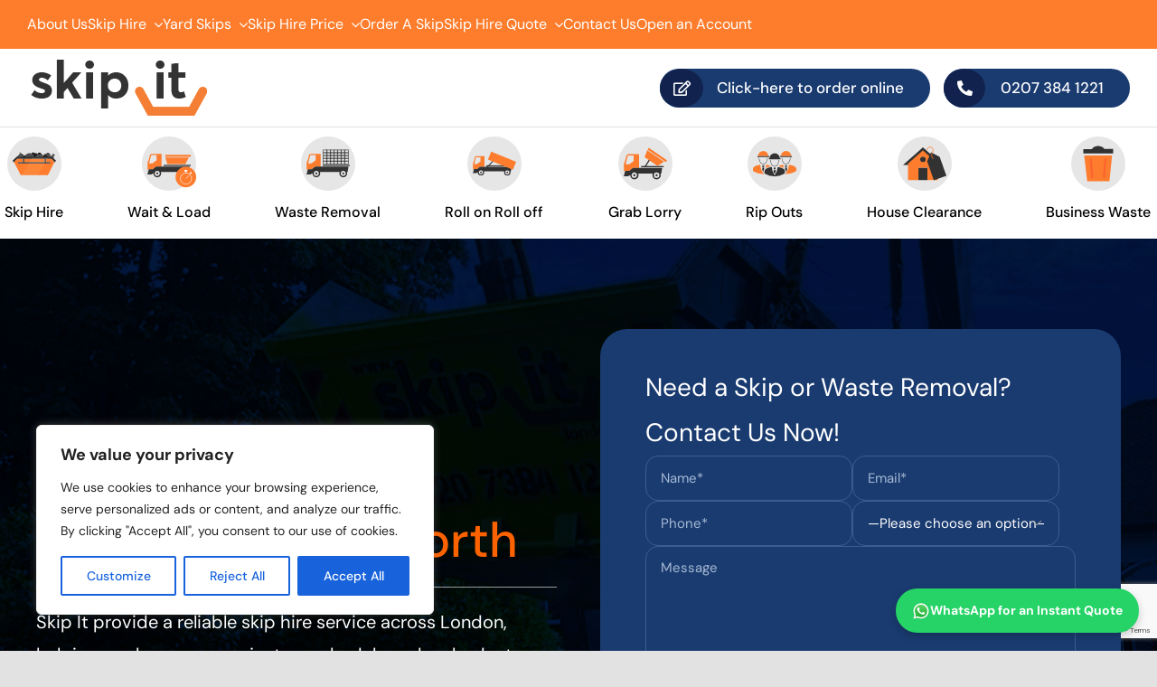

--- FILE ---
content_type: text/html; charset=UTF-8
request_url: https://skipit.london/betchworth/
body_size: 51804
content:
<!DOCTYPE html>
<html class="avada-html-layout-wide avada-html-header-position-top avada-is-100-percent-template" lang="en-US" prefix="og: http://ogp.me/ns# fb: http://ogp.me/ns/fb#">
<head>
<meta name="MobileOptimized" content="width" />
<meta name="HandheldFriendly" content="true" />
<meta name="generator" content="Drupal 11 (https://www.drupal.org)" />

	<meta http-equiv="X-UA-Compatible" content="IE=edge" />
	<meta http-equiv="Content-Type" content="text/html; charset=utf-8"/>
	<meta name="viewport" content="width=device-width, initial-scale=1, maximum-scale=1" />
	<meta name='robots' content='index, follow, max-image-preview:large, max-snippet:-1, max-video-preview:-1' />

	
	<title>Skip Hire Betchworth, RH3 | Cheap Skips Betchworth - Call Now</title>
	<meta name="description" content="Affordable Skip Hire Betchworth, RH3. No.1 Skip Hire Service Provider In Your Local Area. Wide Range Of Skips For Quick Rubbish Removal Near You," />
	<link rel="canonical" href="https://skipit.london/betchworth/" />
	<meta property="og:locale" content="en_US" />
	<meta property="og:type" content="article" />
	<meta property="og:title" content="Betchworth Skip Hire Services | Get Skips Delivered @Your Doorstep" />
	<meta property="og:description" content="Best Betchworth Skip Bin Hire Company. Quick Delivery @Cheap Rates. Wide Range Of Bins Near You In Betchworth. Connect The Experts Now." />
	<meta property="og:url" content="https://skipit.london/betchworth/" />
	<meta property="og:site_name" content="Skip It" />
	<meta property="article:modified_time" content="2025-10-31T10:09:49+00:00" />
	<meta name="twitter:card" content="summary_large_image" />
	<meta name="twitter:title" content="Betchworth Skip Hire Services | Get Skips Delivered @Your Doorstep" />
	<meta name="twitter:description" content="Best Betchworth Skip Bin Hire Company. Quick Delivery @Cheap Rates. Wide Range Of Bins Near You In Betchworth. Connect The Experts Now." />
	<meta name="twitter:label1" content="Est. reading time" />
	<meta name="twitter:data1" content="7 minutes" />
	<script type="application/ld+json" class="yoast-schema-graph">{"@context":"https://schema.org","@graph":[{"@type":"WebPage","@id":"https://skipit.london/betchworth/","url":"https://skipit.london/betchworth/","name":"Skip Hire Betchworth, RH3 | Cheap Skips Betchworth - Call Now","isPartOf":{"@id":"https://skipit.london/#website"},"datePublished":"2023-01-18T12:40:07+00:00","dateModified":"2025-10-31T10:09:49+00:00","description":"Affordable Skip Hire Betchworth, RH3. No.1 Skip Hire Service Provider In Your Local Area. Wide Range Of Skips For Quick Rubbish Removal Near You,","breadcrumb":{"@id":"https://skipit.london/betchworth/#breadcrumb"},"inLanguage":"en-US","potentialAction":[{"@type":"ReadAction","target":["https://skipit.london/betchworth/"]}]},{"@type":"BreadcrumbList","@id":"https://skipit.london/betchworth/#breadcrumb","itemListElement":[{"@type":"ListItem","position":1,"name":"Home","item":"https://skipit.london/"},{"@type":"ListItem","position":2,"name":"Betchworth"}]},{"@type":"WebSite","@id":"https://skipit.london/#website","url":"https://skipit.london/","name":"Skip It","description":"","potentialAction":[{"@type":"SearchAction","target":{"@type":"EntryPoint","urlTemplate":"https://skipit.london/?s={search_term_string}"},"query-input":{"@type":"PropertyValueSpecification","valueRequired":true,"valueName":"search_term_string"}}],"inLanguage":"en-US"}]}</script>
	


<link rel='dns-prefetch' href='//cdnjs.cloudflare.com' />
		
		
		
				<link rel="alternate" title="oEmbed (JSON)" type="application/json+oembed" href="https://skipit.london/wp-json/oembed/1.0/embed?url=https%3A%2F%2Fskipit.london%2Fbetchworth%2F" />
<link rel="alternate" title="oEmbed (XML)" type="text/xml+oembed" href="https://skipit.london/wp-json/oembed/1.0/embed?url=https%3A%2F%2Fskipit.london%2Fbetchworth%2F&#038;format=xml" />
					<meta name="description" content="Skip Hire Betchworth  Skip It provide a reliable skip hire service across London, helping you keep your project on schedule and on budget.       Skip Hire Betchworth  

The waste removal process is something that many homeowners conduct regularly. It could be every weekend or once a month, but"/>
				
		<meta property="og:locale" content="en_US"/>
		<meta property="og:type" content="article"/>
		<meta property="og:site_name" content="Skip It"/>
		<meta property="og:title" content="Skip Hire Betchworth, RH3 | Cheap Skips Betchworth - Call Now"/>
				<meta property="og:description" content="Skip Hire Betchworth  Skip It provide a reliable skip hire service across London, helping you keep your project on schedule and on budget.       Skip Hire Betchworth  

The waste removal process is something that many homeowners conduct regularly. It could be every weekend or once a month, but"/>
				<meta property="og:url" content="https://skipit.london/betchworth/"/>
													<meta property="article:modified_time" content="2025-10-31T10:09:49+00:00"/>
											<meta property="og:image" content="https://skipit.london/storage/2022/02/Logo-3-1.png"/>
		<meta property="og:image:width" content="200"/>
		<meta property="og:image:height" content="66"/>
		<meta property="og:image:type" content="image/png"/>
				<style id='wp-img-auto-sizes-contain-inline-css' type='text/css'>
img:is([sizes=auto i],[sizes^="auto," i]){contain-intrinsic-size:3000px 1500px}
/*# sourceURL=wp-img-auto-sizes-contain-inline-css */
</style>
<link rel='stylesheet' id='woo-conditional-shipping-blocks-style-css' href='https://skipit.london/core/modules/d7ec9ebe7c/frontend/css/woo-conditional-shipping.css?rnd=86436' type='text/css' media='all' />
<style id='wp-emoji-styles-inline-css' type='text/css'>

	img.wp-smiley, img.emoji {
		display: inline !important;
		border: none !important;
		box-shadow: none !important;
		height: 1em !important;
		width: 1em !important;
		margin: 0 0.07em !important;
		vertical-align: -0.1em !important;
		background: none !important;
		padding: 0 !important;
	}
/*# sourceURL=wp-emoji-styles-inline-css */
</style>
<style id='wp-block-library-inline-css' type='text/css'>
:root{--wp-block-synced-color:#7a00df;--wp-block-synced-color--rgb:122,0,223;--wp-bound-block-color:var(--wp-block-synced-color);--wp-editor-canvas-background:#ddd;--wp-admin-theme-color:#007cba;--wp-admin-theme-color--rgb:0,124,186;--wp-admin-theme-color-darker-10:#006ba1;--wp-admin-theme-color-darker-10--rgb:0,107,160.5;--wp-admin-theme-color-darker-20:#005a87;--wp-admin-theme-color-darker-20--rgb:0,90,135;--wp-admin-border-width-focus:2px}@media (min-resolution:192dpi){:root{--wp-admin-border-width-focus:1.5px}}.wp-element-button{cursor:pointer}:root .has-very-light-gray-background-color{background-color:#eee}:root .has-very-dark-gray-background-color{background-color:#313131}:root .has-very-light-gray-color{color:#eee}:root .has-very-dark-gray-color{color:#313131}:root .has-vivid-green-cyan-to-vivid-cyan-blue-gradient-background{background:linear-gradient(135deg,#00d084,#0693e3)}:root .has-purple-crush-gradient-background{background:linear-gradient(135deg,#34e2e4,#4721fb 50%,#ab1dfe)}:root .has-hazy-dawn-gradient-background{background:linear-gradient(135deg,#faaca8,#dad0ec)}:root .has-subdued-olive-gradient-background{background:linear-gradient(135deg,#fafae1,#67a671)}:root .has-atomic-cream-gradient-background{background:linear-gradient(135deg,#fdd79a,#004a59)}:root .has-nightshade-gradient-background{background:linear-gradient(135deg,#330968,#31cdcf)}:root .has-midnight-gradient-background{background:linear-gradient(135deg,#020381,#2874fc)}:root{--wp--preset--font-size--normal:16px;--wp--preset--font-size--huge:42px}.has-regular-font-size{font-size:1em}.has-larger-font-size{font-size:2.625em}.has-normal-font-size{font-size:var(--wp--preset--font-size--normal)}.has-huge-font-size{font-size:var(--wp--preset--font-size--huge)}.has-text-align-center{text-align:center}.has-text-align-left{text-align:left}.has-text-align-right{text-align:right}.has-fit-text{white-space:nowrap!important}#end-resizable-editor-section{display:none}.aligncenter{clear:both}.items-justified-left{justify-content:flex-start}.items-justified-center{justify-content:center}.items-justified-right{justify-content:flex-end}.items-justified-space-between{justify-content:space-between}.screen-reader-text{border:0;clip-path:inset(50%);height:1px;margin:-1px;overflow:hidden;padding:0;position:absolute;width:1px;word-wrap:normal!important}.screen-reader-text:focus{background-color:#ddd;clip-path:none;color:#444;display:block;font-size:1em;height:auto;left:5px;line-height:normal;padding:15px 23px 14px;text-decoration:none;top:5px;width:auto;z-index:100000}html :where(.has-border-color){border-style:solid}html :where([style*=border-top-color]){border-top-style:solid}html :where([style*=border-right-color]){border-right-style:solid}html :where([style*=border-bottom-color]){border-bottom-style:solid}html :where([style*=border-left-color]){border-left-style:solid}html :where([style*=border-width]){border-style:solid}html :where([style*=border-top-width]){border-top-style:solid}html :where([style*=border-right-width]){border-right-style:solid}html :where([style*=border-bottom-width]){border-bottom-style:solid}html :where([style*=border-left-width]){border-left-style:solid}html :where(img[class*=wp-image-]){height:auto;max-width:100%}:where(figure){margin:0 0 1em}html :where(.is-position-sticky){--wp-admin--admin-bar--position-offset:var(--wp-admin--admin-bar--height,0px)}@media screen and (max-width:600px){html :where(.is-position-sticky){--wp-admin--admin-bar--position-offset:0px}}

/*# sourceURL=wp-block-library-inline-css */
</style><link rel='stylesheet' id='wc-blocks-style-css' href='https://skipit.london/core/modules/39d10ee62c/assets/client/blocks/wc-blocks.css?rnd=86436' type='text/css' media='all' />
<style id='global-styles-inline-css' type='text/css'>
:root{--wp--preset--aspect-ratio--square: 1;--wp--preset--aspect-ratio--4-3: 4/3;--wp--preset--aspect-ratio--3-4: 3/4;--wp--preset--aspect-ratio--3-2: 3/2;--wp--preset--aspect-ratio--2-3: 2/3;--wp--preset--aspect-ratio--16-9: 16/9;--wp--preset--aspect-ratio--9-16: 9/16;--wp--preset--color--black: #000000;--wp--preset--color--cyan-bluish-gray: #abb8c3;--wp--preset--color--white: #ffffff;--wp--preset--color--pale-pink: #f78da7;--wp--preset--color--vivid-red: #cf2e2e;--wp--preset--color--luminous-vivid-orange: #ff6900;--wp--preset--color--luminous-vivid-amber: #fcb900;--wp--preset--color--light-green-cyan: #7bdcb5;--wp--preset--color--vivid-green-cyan: #00d084;--wp--preset--color--pale-cyan-blue: #8ed1fc;--wp--preset--color--vivid-cyan-blue: #0693e3;--wp--preset--color--vivid-purple: #9b51e0;--wp--preset--color--awb-color-1: rgba(255,255,255,1);--wp--preset--color--awb-color-2: rgba(249,249,251,1);--wp--preset--color--awb-color-3: rgba(245,249,252,1);--wp--preset--color--awb-color-4: rgba(235,243,249,1);--wp--preset--color--awb-color-5: rgba(226,226,226,1);--wp--preset--color--awb-color-6: rgba(74,78,87,1);--wp--preset--color--awb-color-7: rgba(33,41,52,1);--wp--preset--color--awb-color-8: rgba(17,34,78,1);--wp--preset--color--awb-color-custom-10: rgba(255,255,255,0.2);--wp--preset--color--awb-color-custom-11: rgba(101,188,123,1);--wp--preset--color--awb-color-custom-12: rgba(0,0,0,1);--wp--preset--color--awb-color-custom-13: rgba(66,139,202,1);--wp--preset--color--awb-color-custom-14: rgba(242,243,245,1);--wp--preset--color--awb-color-custom-15: rgba(253,98,0,1);--wp--preset--color--awb-color-custom-16: rgba(25,27,34,1);--wp--preset--color--awb-color-custom-17: rgba(51,51,51,1);--wp--preset--color--awb-color-custom-18: rgba(158,160,164,1);--wp--preset--color--awb-color-custom-19: rgba(221,221,221,1);--wp--preset--color--awb-color-custom-20: rgba(242,243,245,0.7);--wp--preset--color--awb-color-custom-21: rgba(255,255,255,0.8);--wp--preset--color--awb-color-custom-22: rgba(34,34,34,1);--wp--preset--gradient--vivid-cyan-blue-to-vivid-purple: linear-gradient(135deg,rgb(6,147,227) 0%,rgb(155,81,224) 100%);--wp--preset--gradient--light-green-cyan-to-vivid-green-cyan: linear-gradient(135deg,rgb(122,220,180) 0%,rgb(0,208,130) 100%);--wp--preset--gradient--luminous-vivid-amber-to-luminous-vivid-orange: linear-gradient(135deg,rgb(252,185,0) 0%,rgb(255,105,0) 100%);--wp--preset--gradient--luminous-vivid-orange-to-vivid-red: linear-gradient(135deg,rgb(255,105,0) 0%,rgb(207,46,46) 100%);--wp--preset--gradient--very-light-gray-to-cyan-bluish-gray: linear-gradient(135deg,rgb(238,238,238) 0%,rgb(169,184,195) 100%);--wp--preset--gradient--cool-to-warm-spectrum: linear-gradient(135deg,rgb(74,234,220) 0%,rgb(151,120,209) 20%,rgb(207,42,186) 40%,rgb(238,44,130) 60%,rgb(251,105,98) 80%,rgb(254,248,76) 100%);--wp--preset--gradient--blush-light-purple: linear-gradient(135deg,rgb(255,206,236) 0%,rgb(152,150,240) 100%);--wp--preset--gradient--blush-bordeaux: linear-gradient(135deg,rgb(254,205,165) 0%,rgb(254,45,45) 50%,rgb(107,0,62) 100%);--wp--preset--gradient--luminous-dusk: linear-gradient(135deg,rgb(255,203,112) 0%,rgb(199,81,192) 50%,rgb(65,88,208) 100%);--wp--preset--gradient--pale-ocean: linear-gradient(135deg,rgb(255,245,203) 0%,rgb(182,227,212) 50%,rgb(51,167,181) 100%);--wp--preset--gradient--electric-grass: linear-gradient(135deg,rgb(202,248,128) 0%,rgb(113,206,126) 100%);--wp--preset--gradient--midnight: linear-gradient(135deg,rgb(2,3,129) 0%,rgb(40,116,252) 100%);--wp--preset--font-size--small: 12px;--wp--preset--font-size--medium: 20px;--wp--preset--font-size--large: 24px;--wp--preset--font-size--x-large: 42px;--wp--preset--font-size--normal: 16px;--wp--preset--font-size--xlarge: 32px;--wp--preset--font-size--huge: 48px;--wp--preset--spacing--20: 0.44rem;--wp--preset--spacing--30: 0.67rem;--wp--preset--spacing--40: 1rem;--wp--preset--spacing--50: 1.5rem;--wp--preset--spacing--60: 2.25rem;--wp--preset--spacing--70: 3.38rem;--wp--preset--spacing--80: 5.06rem;--wp--preset--shadow--natural: 6px 6px 9px rgba(0, 0, 0, 0.2);--wp--preset--shadow--deep: 12px 12px 50px rgba(0, 0, 0, 0.4);--wp--preset--shadow--sharp: 6px 6px 0px rgba(0, 0, 0, 0.2);--wp--preset--shadow--outlined: 6px 6px 0px -3px rgb(255, 255, 255), 6px 6px rgb(0, 0, 0);--wp--preset--shadow--crisp: 6px 6px 0px rgb(0, 0, 0);}:where(.is-layout-flex){gap: 0.5em;}:where(.is-layout-grid){gap: 0.5em;}body .is-layout-flex{display: flex;}.is-layout-flex{flex-wrap: wrap;align-items: center;}.is-layout-flex > :is(*, div){margin: 0;}body .is-layout-grid{display: grid;}.is-layout-grid > :is(*, div){margin: 0;}:where(.wp-block-columns.is-layout-flex){gap: 2em;}:where(.wp-block-columns.is-layout-grid){gap: 2em;}:where(.wp-block-post-template.is-layout-flex){gap: 1.25em;}:where(.wp-block-post-template.is-layout-grid){gap: 1.25em;}.has-black-color{color: var(--wp--preset--color--black) !important;}.has-cyan-bluish-gray-color{color: var(--wp--preset--color--cyan-bluish-gray) !important;}.has-white-color{color: var(--wp--preset--color--white) !important;}.has-pale-pink-color{color: var(--wp--preset--color--pale-pink) !important;}.has-vivid-red-color{color: var(--wp--preset--color--vivid-red) !important;}.has-luminous-vivid-orange-color{color: var(--wp--preset--color--luminous-vivid-orange) !important;}.has-luminous-vivid-amber-color{color: var(--wp--preset--color--luminous-vivid-amber) !important;}.has-light-green-cyan-color{color: var(--wp--preset--color--light-green-cyan) !important;}.has-vivid-green-cyan-color{color: var(--wp--preset--color--vivid-green-cyan) !important;}.has-pale-cyan-blue-color{color: var(--wp--preset--color--pale-cyan-blue) !important;}.has-vivid-cyan-blue-color{color: var(--wp--preset--color--vivid-cyan-blue) !important;}.has-vivid-purple-color{color: var(--wp--preset--color--vivid-purple) !important;}.has-black-background-color{background-color: var(--wp--preset--color--black) !important;}.has-cyan-bluish-gray-background-color{background-color: var(--wp--preset--color--cyan-bluish-gray) !important;}.has-white-background-color{background-color: var(--wp--preset--color--white) !important;}.has-pale-pink-background-color{background-color: var(--wp--preset--color--pale-pink) !important;}.has-vivid-red-background-color{background-color: var(--wp--preset--color--vivid-red) !important;}.has-luminous-vivid-orange-background-color{background-color: var(--wp--preset--color--luminous-vivid-orange) !important;}.has-luminous-vivid-amber-background-color{background-color: var(--wp--preset--color--luminous-vivid-amber) !important;}.has-light-green-cyan-background-color{background-color: var(--wp--preset--color--light-green-cyan) !important;}.has-vivid-green-cyan-background-color{background-color: var(--wp--preset--color--vivid-green-cyan) !important;}.has-pale-cyan-blue-background-color{background-color: var(--wp--preset--color--pale-cyan-blue) !important;}.has-vivid-cyan-blue-background-color{background-color: var(--wp--preset--color--vivid-cyan-blue) !important;}.has-vivid-purple-background-color{background-color: var(--wp--preset--color--vivid-purple) !important;}.has-black-border-color{border-color: var(--wp--preset--color--black) !important;}.has-cyan-bluish-gray-border-color{border-color: var(--wp--preset--color--cyan-bluish-gray) !important;}.has-white-border-color{border-color: var(--wp--preset--color--white) !important;}.has-pale-pink-border-color{border-color: var(--wp--preset--color--pale-pink) !important;}.has-vivid-red-border-color{border-color: var(--wp--preset--color--vivid-red) !important;}.has-luminous-vivid-orange-border-color{border-color: var(--wp--preset--color--luminous-vivid-orange) !important;}.has-luminous-vivid-amber-border-color{border-color: var(--wp--preset--color--luminous-vivid-amber) !important;}.has-light-green-cyan-border-color{border-color: var(--wp--preset--color--light-green-cyan) !important;}.has-vivid-green-cyan-border-color{border-color: var(--wp--preset--color--vivid-green-cyan) !important;}.has-pale-cyan-blue-border-color{border-color: var(--wp--preset--color--pale-cyan-blue) !important;}.has-vivid-cyan-blue-border-color{border-color: var(--wp--preset--color--vivid-cyan-blue) !important;}.has-vivid-purple-border-color{border-color: var(--wp--preset--color--vivid-purple) !important;}.has-vivid-cyan-blue-to-vivid-purple-gradient-background{background: var(--wp--preset--gradient--vivid-cyan-blue-to-vivid-purple) !important;}.has-light-green-cyan-to-vivid-green-cyan-gradient-background{background: var(--wp--preset--gradient--light-green-cyan-to-vivid-green-cyan) !important;}.has-luminous-vivid-amber-to-luminous-vivid-orange-gradient-background{background: var(--wp--preset--gradient--luminous-vivid-amber-to-luminous-vivid-orange) !important;}.has-luminous-vivid-orange-to-vivid-red-gradient-background{background: var(--wp--preset--gradient--luminous-vivid-orange-to-vivid-red) !important;}.has-very-light-gray-to-cyan-bluish-gray-gradient-background{background: var(--wp--preset--gradient--very-light-gray-to-cyan-bluish-gray) !important;}.has-cool-to-warm-spectrum-gradient-background{background: var(--wp--preset--gradient--cool-to-warm-spectrum) !important;}.has-blush-light-purple-gradient-background{background: var(--wp--preset--gradient--blush-light-purple) !important;}.has-blush-bordeaux-gradient-background{background: var(--wp--preset--gradient--blush-bordeaux) !important;}.has-luminous-dusk-gradient-background{background: var(--wp--preset--gradient--luminous-dusk) !important;}.has-pale-ocean-gradient-background{background: var(--wp--preset--gradient--pale-ocean) !important;}.has-electric-grass-gradient-background{background: var(--wp--preset--gradient--electric-grass) !important;}.has-midnight-gradient-background{background: var(--wp--preset--gradient--midnight) !important;}.has-small-font-size{font-size: var(--wp--preset--font-size--small) !important;}.has-medium-font-size{font-size: var(--wp--preset--font-size--medium) !important;}.has-large-font-size{font-size: var(--wp--preset--font-size--large) !important;}.has-x-large-font-size{font-size: var(--wp--preset--font-size--x-large) !important;}
/*# sourceURL=global-styles-inline-css */
</style>

<style id='classic-theme-styles-inline-css' type='text/css'>
/*! This file is auto-generated */
.wp-block-button__link{color:#fff;background-color:#32373c;border-radius:9999px;box-shadow:none;text-decoration:none;padding:calc(.667em + 2px) calc(1.333em + 2px);font-size:1.125em}.wp-block-file__button{background:#32373c;color:#fff;text-decoration:none}
/*# sourceURL=/wp-includes/css/classic-themes.min.css */
</style>
<link rel='stylesheet' id='jquery-ui_css-css' href='https://cdnjs.cloudflare.com/ajax/libs/jqueryui/1.12.1/jquery-ui.min.css?rnd=86436' type='text/css' media='all' />
<link rel='stylesheet' id='select2-css-css' href='https://skipit.london/core/modules/9d1877cd15/css/select2.min.css?rnd=86436' type='text/css' media='all' />
<link rel='stylesheet' id='step_form-css' href='https://skipit.london/core/modules/9d1877cd15/css/step_form.css?rnd=86436' type='text/css' media='all' />
<link rel='stylesheet' id='dscf7-math-captcha-style-css' href='https://skipit.london/core/modules/ds-cf7-math-captcha/assets/css/style.css?rnd=86436' type='text/css' media='' />
<link rel='stylesheet' id='ag-fd-css' href='https://skipit.london/core/modules/b7ccf27689/inc/css/checkout.css?rnd=86436' type='text/css' media='all' />
<link rel='stylesheet' id='ag-block-css' href='https://skipit.london/core/modules/b7ccf27689/inc/css/block.css?rnd=86436' type='text/css' media='all' />
<style id='woocommerce-inline-inline-css' type='text/css'>
.woocommerce form .form-row .required { visibility: visible; }
/*# sourceURL=woocommerce-inline-inline-css */
</style>
<link rel='stylesheet' id='woo_conditional_shipping_css-css' href='https://skipit.london/core/modules/d7ec9ebe7c/includes/frontend/../../frontend/css/woo-conditional-shipping.css?rnd=86436' type='text/css' media='all' />
<link rel='stylesheet' id='brands-styles-css' href='https://skipit.london/core/modules/39d10ee62c/assets/css/brands.css?rnd=86436' type='text/css' media='all' />
<link rel='stylesheet' id='fusion-dynamic-css-css' href='https://skipit.london/storage/fusion-styles/88abec3a03edfc7b60f1ea080b7c04dd.min.css?rnd=86436' type='text/css' media='all' />
<script type="text/javascript" id="cookie-law-info-js-extra">
/* <![CDATA[ */
var _ckyConfig = {"_ipData":[],"_assetsURL":"https://skipit.london/core/modules/7e4609f00f/lite/frontend/images/","_publicURL":"https://skipit.london","_expiry":"365","_categories":[{"name":"Necessary","slug":"necessary","isNecessary":true,"ccpaDoNotSell":true,"cookies":[],"active":true,"defaultConsent":{"gdpr":true,"ccpa":true}},{"name":"Functional","slug":"functional","isNecessary":false,"ccpaDoNotSell":true,"cookies":[],"active":true,"defaultConsent":{"gdpr":false,"ccpa":false}},{"name":"Analytics","slug":"analytics","isNecessary":false,"ccpaDoNotSell":true,"cookies":[],"active":true,"defaultConsent":{"gdpr":false,"ccpa":false}},{"name":"Performance","slug":"performance","isNecessary":false,"ccpaDoNotSell":true,"cookies":[],"active":true,"defaultConsent":{"gdpr":false,"ccpa":false}},{"name":"Advertisement","slug":"advertisement","isNecessary":false,"ccpaDoNotSell":true,"cookies":[],"active":true,"defaultConsent":{"gdpr":false,"ccpa":false}}],"_activeLaw":"gdpr","_rootDomain":"","_block":"1","_showBanner":"1","_bannerConfig":{"settings":{"type":"box","preferenceCenterType":"popup","position":"bottom-left","applicableLaw":"gdpr"},"behaviours":{"reloadBannerOnAccept":false,"loadAnalyticsByDefault":false,"animations":{"onLoad":"animate","onHide":"sticky"}},"config":{"revisitConsent":{"status":false,"tag":"revisit-consent","position":"bottom-left","meta":{"url":"#"},"styles":{"background-color":"#0056A7"},"elements":{"title":{"type":"text","tag":"revisit-consent-title","status":true,"styles":{"color":"#0056a7"}}}},"preferenceCenter":{"toggle":{"status":true,"tag":"detail-category-toggle","type":"toggle","states":{"active":{"styles":{"background-color":"#1863DC"}},"inactive":{"styles":{"background-color":"#D0D5D2"}}}}},"categoryPreview":{"status":false,"toggle":{"status":true,"tag":"detail-category-preview-toggle","type":"toggle","states":{"active":{"styles":{"background-color":"#1863DC"}},"inactive":{"styles":{"background-color":"#D0D5D2"}}}}},"videoPlaceholder":{"status":true,"styles":{"background-color":"#000000","border-color":"#000000","color":"#ffffff"}},"readMore":{"status":false,"tag":"readmore-button","type":"link","meta":{"noFollow":true,"newTab":true},"styles":{"color":"#1863DC","background-color":"transparent","border-color":"transparent"}},"showMore":{"status":true,"tag":"show-desc-button","type":"button","styles":{"color":"#1863DC"}},"showLess":{"status":true,"tag":"hide-desc-button","type":"button","styles":{"color":"#1863DC"}},"alwaysActive":{"status":true,"tag":"always-active","styles":{"color":"#008000"}},"manualLinks":{"status":true,"tag":"manual-links","type":"link","styles":{"color":"#1863DC"}},"auditTable":{"status":true},"optOption":{"status":true,"toggle":{"status":true,"tag":"optout-option-toggle","type":"toggle","states":{"active":{"styles":{"background-color":"#1863dc"}},"inactive":{"styles":{"background-color":"#FFFFFF"}}}}}}},"_version":"3.3.6","_logConsent":"1","_tags":[{"tag":"accept-button","styles":{"color":"#FFFFFF","background-color":"#1863DC","border-color":"#1863DC"}},{"tag":"reject-button","styles":{"color":"#1863DC","background-color":"transparent","border-color":"#1863DC"}},{"tag":"settings-button","styles":{"color":"#1863DC","background-color":"transparent","border-color":"#1863DC"}},{"tag":"readmore-button","styles":{"color":"#1863DC","background-color":"transparent","border-color":"transparent"}},{"tag":"donotsell-button","styles":{"color":"#1863DC","background-color":"transparent","border-color":"transparent"}},{"tag":"show-desc-button","styles":{"color":"#1863DC"}},{"tag":"hide-desc-button","styles":{"color":"#1863DC"}},{"tag":"cky-always-active","styles":[]},{"tag":"cky-link","styles":[]},{"tag":"accept-button","styles":{"color":"#FFFFFF","background-color":"#1863DC","border-color":"#1863DC"}},{"tag":"revisit-consent","styles":{"background-color":"#0056A7"}}],"_shortCodes":[{"key":"cky_readmore","content":"\u003Ca href=\"#\" class=\"cky-policy\" aria-label=\"Cookie Policy\" target=\"_blank\" rel=\"noopener\" data-cky-tag=\"readmore-button\"\u003ECookie Policy\u003C/a\u003E","tag":"readmore-button","status":false,"attributes":{"rel":"nofollow","target":"_blank"}},{"key":"cky_show_desc","content":"\u003Cbutton class=\"cky-show-desc-btn\" data-cky-tag=\"show-desc-button\" aria-label=\"Show more\"\u003EShow more\u003C/button\u003E","tag":"show-desc-button","status":true,"attributes":[]},{"key":"cky_hide_desc","content":"\u003Cbutton class=\"cky-show-desc-btn\" data-cky-tag=\"hide-desc-button\" aria-label=\"Show less\"\u003EShow less\u003C/button\u003E","tag":"hide-desc-button","status":true,"attributes":[]},{"key":"cky_optout_show_desc","content":"[cky_optout_show_desc]","tag":"optout-show-desc-button","status":true,"attributes":[]},{"key":"cky_optout_hide_desc","content":"[cky_optout_hide_desc]","tag":"optout-hide-desc-button","status":true,"attributes":[]},{"key":"cky_category_toggle_label","content":"[cky_{{status}}_category_label] [cky_preference_{{category_slug}}_title]","tag":"","status":true,"attributes":[]},{"key":"cky_enable_category_label","content":"Enable","tag":"","status":true,"attributes":[]},{"key":"cky_disable_category_label","content":"Disable","tag":"","status":true,"attributes":[]},{"key":"cky_video_placeholder","content":"\u003Cdiv class=\"video-placeholder-normal\" data-cky-tag=\"video-placeholder\" id=\"[UNIQUEID]\"\u003E\u003Cp class=\"video-placeholder-text-normal\" data-cky-tag=\"placeholder-title\"\u003EPlease accept cookies to access this content\u003C/p\u003E\u003C/div\u003E","tag":"","status":true,"attributes":[]},{"key":"cky_enable_optout_label","content":"Enable","tag":"","status":true,"attributes":[]},{"key":"cky_disable_optout_label","content":"Disable","tag":"","status":true,"attributes":[]},{"key":"cky_optout_toggle_label","content":"[cky_{{status}}_optout_label] [cky_optout_option_title]","tag":"","status":true,"attributes":[]},{"key":"cky_optout_option_title","content":"Do Not Sell or Share My Personal Information","tag":"","status":true,"attributes":[]},{"key":"cky_optout_close_label","content":"Close","tag":"","status":true,"attributes":[]},{"key":"cky_preference_close_label","content":"Close","tag":"","status":true,"attributes":[]}],"_rtl":"","_language":"en","_providersToBlock":[]};
var _ckyStyles = {"css":".cky-overlay{background: #000000; opacity: 0.4; position: fixed; top: 0; left: 0; width: 100%; height: 100%; z-index: 99999999;}.cky-hide{display: none;}.cky-btn-revisit-wrapper{display: flex; align-items: center; justify-content: center; background: #0056a7; width: 45px; height: 45px; border-radius: 50%; position: fixed; z-index: 999999; cursor: pointer;}.cky-revisit-bottom-left{bottom: 15px; left: 15px;}.cky-revisit-bottom-right{bottom: 15px; right: 15px;}.cky-btn-revisit-wrapper .cky-btn-revisit{display: flex; align-items: center; justify-content: center; background: none; border: none; cursor: pointer; position: relative; margin: 0; padding: 0;}.cky-btn-revisit-wrapper .cky-btn-revisit img{max-width: fit-content; margin: 0; height: 30px; width: 30px;}.cky-revisit-bottom-left:hover::before{content: attr(data-tooltip); position: absolute; background: #4e4b66; color: #ffffff; left: calc(100% + 7px); font-size: 12px; line-height: 16px; width: max-content; padding: 4px 8px; border-radius: 4px;}.cky-revisit-bottom-left:hover::after{position: absolute; content: \"\"; border: 5px solid transparent; left: calc(100% + 2px); border-left-width: 0; border-right-color: #4e4b66;}.cky-revisit-bottom-right:hover::before{content: attr(data-tooltip); position: absolute; background: #4e4b66; color: #ffffff; right: calc(100% + 7px); font-size: 12px; line-height: 16px; width: max-content; padding: 4px 8px; border-radius: 4px;}.cky-revisit-bottom-right:hover::after{position: absolute; content: \"\"; border: 5px solid transparent; right: calc(100% + 2px); border-right-width: 0; border-left-color: #4e4b66;}.cky-revisit-hide{display: none;}.cky-consent-container{position: fixed; width: 440px; box-sizing: border-box; z-index: 9999999; border-radius: 6px;}.cky-consent-container .cky-consent-bar{background: #ffffff; border: 1px solid; padding: 20px 26px; box-shadow: 0 -1px 10px 0 #acabab4d; border-radius: 6px;}.cky-box-bottom-left{bottom: 40px; left: 40px;}.cky-box-bottom-right{bottom: 40px; right: 40px;}.cky-box-top-left{top: 40px; left: 40px;}.cky-box-top-right{top: 40px; right: 40px;}.cky-custom-brand-logo-wrapper .cky-custom-brand-logo{width: 100px; height: auto; margin: 0 0 12px 0;}.cky-notice .cky-title{color: #212121; font-weight: 700; font-size: 18px; line-height: 24px; margin: 0 0 12px 0;}.cky-notice-des *,.cky-preference-content-wrapper *,.cky-accordion-header-des *,.cky-gpc-wrapper .cky-gpc-desc *{font-size: 14px;}.cky-notice-des{color: #212121; font-size: 14px; line-height: 24px; font-weight: 400;}.cky-notice-des img{height: 25px; width: 25px;}.cky-consent-bar .cky-notice-des p,.cky-gpc-wrapper .cky-gpc-desc p,.cky-preference-body-wrapper .cky-preference-content-wrapper p,.cky-accordion-header-wrapper .cky-accordion-header-des p,.cky-cookie-des-table li div:last-child p{color: inherit; margin-top: 0; overflow-wrap: break-word;}.cky-notice-des P:last-child,.cky-preference-content-wrapper p:last-child,.cky-cookie-des-table li div:last-child p:last-child,.cky-gpc-wrapper .cky-gpc-desc p:last-child{margin-bottom: 0;}.cky-notice-des a.cky-policy,.cky-notice-des button.cky-policy{font-size: 14px; color: #1863dc; white-space: nowrap; cursor: pointer; background: transparent; border: 1px solid; text-decoration: underline;}.cky-notice-des button.cky-policy{padding: 0;}.cky-notice-des a.cky-policy:focus-visible,.cky-notice-des button.cky-policy:focus-visible,.cky-preference-content-wrapper .cky-show-desc-btn:focus-visible,.cky-accordion-header .cky-accordion-btn:focus-visible,.cky-preference-header .cky-btn-close:focus-visible,.cky-switch input[type=\"checkbox\"]:focus-visible,.cky-footer-wrapper a:focus-visible,.cky-btn:focus-visible{outline: 2px solid #1863dc; outline-offset: 2px;}.cky-btn:focus:not(:focus-visible),.cky-accordion-header .cky-accordion-btn:focus:not(:focus-visible),.cky-preference-content-wrapper .cky-show-desc-btn:focus:not(:focus-visible),.cky-btn-revisit-wrapper .cky-btn-revisit:focus:not(:focus-visible),.cky-preference-header .cky-btn-close:focus:not(:focus-visible),.cky-consent-bar .cky-banner-btn-close:focus:not(:focus-visible){outline: 0;}button.cky-show-desc-btn:not(:hover):not(:active){color: #1863dc; background: transparent;}button.cky-accordion-btn:not(:hover):not(:active),button.cky-banner-btn-close:not(:hover):not(:active),button.cky-btn-revisit:not(:hover):not(:active),button.cky-btn-close:not(:hover):not(:active){background: transparent;}.cky-consent-bar button:hover,.cky-modal.cky-modal-open button:hover,.cky-consent-bar button:focus,.cky-modal.cky-modal-open button:focus{text-decoration: none;}.cky-notice-btn-wrapper{display: flex; justify-content: flex-start; align-items: center; flex-wrap: wrap; margin-top: 16px;}.cky-notice-btn-wrapper .cky-btn{text-shadow: none; box-shadow: none;}.cky-btn{flex: auto; max-width: 100%; font-size: 14px; font-family: inherit; line-height: 24px; padding: 8px; font-weight: 500; margin: 0 8px 0 0; border-radius: 2px; cursor: pointer; text-align: center; text-transform: none; min-height: 0;}.cky-btn:hover{opacity: 0.8;}.cky-btn-customize{color: #1863dc; background: transparent; border: 2px solid #1863dc;}.cky-btn-reject{color: #1863dc; background: transparent; border: 2px solid #1863dc;}.cky-btn-accept{background: #1863dc; color: #ffffff; border: 2px solid #1863dc;}.cky-btn:last-child{margin-right: 0;}@media (max-width: 576px){.cky-box-bottom-left{bottom: 0; left: 0;}.cky-box-bottom-right{bottom: 0; right: 0;}.cky-box-top-left{top: 0; left: 0;}.cky-box-top-right{top: 0; right: 0;}}@media (max-width: 440px){.cky-box-bottom-left, .cky-box-bottom-right, .cky-box-top-left, .cky-box-top-right{width: 100%; max-width: 100%;}.cky-consent-container .cky-consent-bar{padding: 20px 0;}.cky-custom-brand-logo-wrapper, .cky-notice .cky-title, .cky-notice-des, .cky-notice-btn-wrapper{padding: 0 24px;}.cky-notice-des{max-height: 40vh; overflow-y: scroll;}.cky-notice-btn-wrapper{flex-direction: column; margin-top: 0;}.cky-btn{width: 100%; margin: 10px 0 0 0;}.cky-notice-btn-wrapper .cky-btn-customize{order: 2;}.cky-notice-btn-wrapper .cky-btn-reject{order: 3;}.cky-notice-btn-wrapper .cky-btn-accept{order: 1; margin-top: 16px;}}@media (max-width: 352px){.cky-notice .cky-title{font-size: 16px;}.cky-notice-des *{font-size: 12px;}.cky-notice-des, .cky-btn{font-size: 12px;}}.cky-modal.cky-modal-open{display: flex; visibility: visible; -webkit-transform: translate(-50%, -50%); -moz-transform: translate(-50%, -50%); -ms-transform: translate(-50%, -50%); -o-transform: translate(-50%, -50%); transform: translate(-50%, -50%); top: 50%; left: 50%; transition: all 1s ease;}.cky-modal{box-shadow: 0 32px 68px rgba(0, 0, 0, 0.3); margin: 0 auto; position: fixed; max-width: 100%; background: #ffffff; top: 50%; box-sizing: border-box; border-radius: 6px; z-index: 999999999; color: #212121; -webkit-transform: translate(-50%, 100%); -moz-transform: translate(-50%, 100%); -ms-transform: translate(-50%, 100%); -o-transform: translate(-50%, 100%); transform: translate(-50%, 100%); visibility: hidden; transition: all 0s ease;}.cky-preference-center{max-height: 79vh; overflow: hidden; width: 845px; overflow: hidden; flex: 1 1 0; display: flex; flex-direction: column; border-radius: 6px;}.cky-preference-header{display: flex; align-items: center; justify-content: space-between; padding: 22px 24px; border-bottom: 1px solid;}.cky-preference-header .cky-preference-title{font-size: 18px; font-weight: 700; line-height: 24px;}.cky-preference-header .cky-btn-close{margin: 0; cursor: pointer; vertical-align: middle; padding: 0; background: none; border: none; width: auto; height: auto; min-height: 0; line-height: 0; text-shadow: none; box-shadow: none;}.cky-preference-header .cky-btn-close img{margin: 0; height: 10px; width: 10px;}.cky-preference-body-wrapper{padding: 0 24px; flex: 1; overflow: auto; box-sizing: border-box;}.cky-preference-content-wrapper,.cky-gpc-wrapper .cky-gpc-desc{font-size: 14px; line-height: 24px; font-weight: 400; padding: 12px 0;}.cky-preference-content-wrapper{border-bottom: 1px solid;}.cky-preference-content-wrapper img{height: 25px; width: 25px;}.cky-preference-content-wrapper .cky-show-desc-btn{font-size: 14px; font-family: inherit; color: #1863dc; text-decoration: none; line-height: 24px; padding: 0; margin: 0; white-space: nowrap; cursor: pointer; background: transparent; border-color: transparent; text-transform: none; min-height: 0; text-shadow: none; box-shadow: none;}.cky-accordion-wrapper{margin-bottom: 10px;}.cky-accordion{border-bottom: 1px solid;}.cky-accordion:last-child{border-bottom: none;}.cky-accordion .cky-accordion-item{display: flex; margin-top: 10px;}.cky-accordion .cky-accordion-body{display: none;}.cky-accordion.cky-accordion-active .cky-accordion-body{display: block; padding: 0 22px; margin-bottom: 16px;}.cky-accordion-header-wrapper{cursor: pointer; width: 100%;}.cky-accordion-item .cky-accordion-header{display: flex; justify-content: space-between; align-items: center;}.cky-accordion-header .cky-accordion-btn{font-size: 16px; font-family: inherit; color: #212121; line-height: 24px; background: none; border: none; font-weight: 700; padding: 0; margin: 0; cursor: pointer; text-transform: none; min-height: 0; text-shadow: none; box-shadow: none;}.cky-accordion-header .cky-always-active{color: #008000; font-weight: 600; line-height: 24px; font-size: 14px;}.cky-accordion-header-des{font-size: 14px; line-height: 24px; margin: 10px 0 16px 0;}.cky-accordion-chevron{margin-right: 22px; position: relative; cursor: pointer;}.cky-accordion-chevron-hide{display: none;}.cky-accordion .cky-accordion-chevron i::before{content: \"\"; position: absolute; border-right: 1.4px solid; border-bottom: 1.4px solid; border-color: inherit; height: 6px; width: 6px; -webkit-transform: rotate(-45deg); -moz-transform: rotate(-45deg); -ms-transform: rotate(-45deg); -o-transform: rotate(-45deg); transform: rotate(-45deg); transition: all 0.2s ease-in-out; top: 8px;}.cky-accordion.cky-accordion-active .cky-accordion-chevron i::before{-webkit-transform: rotate(45deg); -moz-transform: rotate(45deg); -ms-transform: rotate(45deg); -o-transform: rotate(45deg); transform: rotate(45deg);}.cky-audit-table{background: #f4f4f4; border-radius: 6px;}.cky-audit-table .cky-empty-cookies-text{color: inherit; font-size: 12px; line-height: 24px; margin: 0; padding: 10px;}.cky-audit-table .cky-cookie-des-table{font-size: 12px; line-height: 24px; font-weight: normal; padding: 15px 10px; border-bottom: 1px solid; border-bottom-color: inherit; margin: 0;}.cky-audit-table .cky-cookie-des-table:last-child{border-bottom: none;}.cky-audit-table .cky-cookie-des-table li{list-style-type: none; display: flex; padding: 3px 0;}.cky-audit-table .cky-cookie-des-table li:first-child{padding-top: 0;}.cky-cookie-des-table li div:first-child{width: 100px; font-weight: 600; word-break: break-word; word-wrap: break-word;}.cky-cookie-des-table li div:last-child{flex: 1; word-break: break-word; word-wrap: break-word; margin-left: 8px;}.cky-footer-shadow{display: block; width: 100%; height: 40px; background: linear-gradient(180deg, rgba(255, 255, 255, 0) 0%, #ffffff 100%); position: absolute; bottom: calc(100% - 1px);}.cky-footer-wrapper{position: relative;}.cky-prefrence-btn-wrapper{display: flex; flex-wrap: wrap; align-items: center; justify-content: center; padding: 22px 24px; border-top: 1px solid;}.cky-prefrence-btn-wrapper .cky-btn{flex: auto; max-width: 100%; text-shadow: none; box-shadow: none;}.cky-btn-preferences{color: #1863dc; background: transparent; border: 2px solid #1863dc;}.cky-preference-header,.cky-preference-body-wrapper,.cky-preference-content-wrapper,.cky-accordion-wrapper,.cky-accordion,.cky-accordion-wrapper,.cky-footer-wrapper,.cky-prefrence-btn-wrapper{border-color: inherit;}@media (max-width: 845px){.cky-modal{max-width: calc(100% - 16px);}}@media (max-width: 576px){.cky-modal{max-width: 100%;}.cky-preference-center{max-height: 100vh;}.cky-prefrence-btn-wrapper{flex-direction: column;}.cky-accordion.cky-accordion-active .cky-accordion-body{padding-right: 0;}.cky-prefrence-btn-wrapper .cky-btn{width: 100%; margin: 10px 0 0 0;}.cky-prefrence-btn-wrapper .cky-btn-reject{order: 3;}.cky-prefrence-btn-wrapper .cky-btn-accept{order: 1; margin-top: 0;}.cky-prefrence-btn-wrapper .cky-btn-preferences{order: 2;}}@media (max-width: 425px){.cky-accordion-chevron{margin-right: 15px;}.cky-notice-btn-wrapper{margin-top: 0;}.cky-accordion.cky-accordion-active .cky-accordion-body{padding: 0 15px;}}@media (max-width: 352px){.cky-preference-header .cky-preference-title{font-size: 16px;}.cky-preference-header{padding: 16px 24px;}.cky-preference-content-wrapper *, .cky-accordion-header-des *{font-size: 12px;}.cky-preference-content-wrapper, .cky-preference-content-wrapper .cky-show-more, .cky-accordion-header .cky-always-active, .cky-accordion-header-des, .cky-preference-content-wrapper .cky-show-desc-btn, .cky-notice-des a.cky-policy{font-size: 12px;}.cky-accordion-header .cky-accordion-btn{font-size: 14px;}}.cky-switch{display: flex;}.cky-switch input[type=\"checkbox\"]{position: relative; width: 44px; height: 24px; margin: 0; background: #d0d5d2; -webkit-appearance: none; border-radius: 50px; cursor: pointer; outline: 0; border: none; top: 0;}.cky-switch input[type=\"checkbox\"]:checked{background: #1863dc;}.cky-switch input[type=\"checkbox\"]:before{position: absolute; content: \"\"; height: 20px; width: 20px; left: 2px; bottom: 2px; border-radius: 50%; background-color: white; -webkit-transition: 0.4s; transition: 0.4s; margin: 0;}.cky-switch input[type=\"checkbox\"]:after{display: none;}.cky-switch input[type=\"checkbox\"]:checked:before{-webkit-transform: translateX(20px); -ms-transform: translateX(20px); transform: translateX(20px);}@media (max-width: 425px){.cky-switch input[type=\"checkbox\"]{width: 38px; height: 21px;}.cky-switch input[type=\"checkbox\"]:before{height: 17px; width: 17px;}.cky-switch input[type=\"checkbox\"]:checked:before{-webkit-transform: translateX(17px); -ms-transform: translateX(17px); transform: translateX(17px);}}.cky-consent-bar .cky-banner-btn-close{position: absolute; right: 9px; top: 5px; background: none; border: none; cursor: pointer; padding: 0; margin: 0; min-height: 0; line-height: 0; height: auto; width: auto; text-shadow: none; box-shadow: none;}.cky-consent-bar .cky-banner-btn-close img{height: 9px; width: 9px; margin: 0;}.cky-notice-group{font-size: 14px; line-height: 24px; font-weight: 400; color: #212121;}.cky-notice-btn-wrapper .cky-btn-do-not-sell{font-size: 14px; line-height: 24px; padding: 6px 0; margin: 0; font-weight: 500; background: none; border-radius: 2px; border: none; cursor: pointer; text-align: left; color: #1863dc; background: transparent; border-color: transparent; box-shadow: none; text-shadow: none;}.cky-consent-bar .cky-banner-btn-close:focus-visible,.cky-notice-btn-wrapper .cky-btn-do-not-sell:focus-visible,.cky-opt-out-btn-wrapper .cky-btn:focus-visible,.cky-opt-out-checkbox-wrapper input[type=\"checkbox\"].cky-opt-out-checkbox:focus-visible{outline: 2px solid #1863dc; outline-offset: 2px;}@media (max-width: 440px){.cky-consent-container{width: 100%;}}@media (max-width: 352px){.cky-notice-des a.cky-policy, .cky-notice-btn-wrapper .cky-btn-do-not-sell{font-size: 12px;}}.cky-opt-out-wrapper{padding: 12px 0;}.cky-opt-out-wrapper .cky-opt-out-checkbox-wrapper{display: flex; align-items: center;}.cky-opt-out-checkbox-wrapper .cky-opt-out-checkbox-label{font-size: 16px; font-weight: 700; line-height: 24px; margin: 0 0 0 12px; cursor: pointer;}.cky-opt-out-checkbox-wrapper input[type=\"checkbox\"].cky-opt-out-checkbox{background-color: #ffffff; border: 1px solid black; width: 20px; height: 18.5px; margin: 0; -webkit-appearance: none; position: relative; display: flex; align-items: center; justify-content: center; border-radius: 2px; cursor: pointer;}.cky-opt-out-checkbox-wrapper input[type=\"checkbox\"].cky-opt-out-checkbox:checked{background-color: #1863dc; border: none;}.cky-opt-out-checkbox-wrapper input[type=\"checkbox\"].cky-opt-out-checkbox:checked::after{left: 6px; bottom: 4px; width: 7px; height: 13px; border: solid #ffffff; border-width: 0 3px 3px 0; border-radius: 2px; -webkit-transform: rotate(45deg); -ms-transform: rotate(45deg); transform: rotate(45deg); content: \"\"; position: absolute; box-sizing: border-box;}.cky-opt-out-checkbox-wrapper.cky-disabled .cky-opt-out-checkbox-label,.cky-opt-out-checkbox-wrapper.cky-disabled input[type=\"checkbox\"].cky-opt-out-checkbox{cursor: no-drop;}.cky-gpc-wrapper{margin: 0 0 0 32px;}.cky-footer-wrapper .cky-opt-out-btn-wrapper{display: flex; flex-wrap: wrap; align-items: center; justify-content: center; padding: 22px 24px;}.cky-opt-out-btn-wrapper .cky-btn{flex: auto; max-width: 100%; text-shadow: none; box-shadow: none;}.cky-opt-out-btn-wrapper .cky-btn-cancel{border: 1px solid #dedfe0; background: transparent; color: #858585;}.cky-opt-out-btn-wrapper .cky-btn-confirm{background: #1863dc; color: #ffffff; border: 1px solid #1863dc;}@media (max-width: 352px){.cky-opt-out-checkbox-wrapper .cky-opt-out-checkbox-label{font-size: 14px;}.cky-gpc-wrapper .cky-gpc-desc, .cky-gpc-wrapper .cky-gpc-desc *{font-size: 12px;}.cky-opt-out-checkbox-wrapper input[type=\"checkbox\"].cky-opt-out-checkbox{width: 16px; height: 16px;}.cky-opt-out-checkbox-wrapper input[type=\"checkbox\"].cky-opt-out-checkbox:checked::after{left: 5px; bottom: 4px; width: 3px; height: 9px;}.cky-gpc-wrapper{margin: 0 0 0 28px;}}.video-placeholder-youtube{background-size: 100% 100%; background-position: center; background-repeat: no-repeat; background-color: #b2b0b059; position: relative; display: flex; align-items: center; justify-content: center; max-width: 100%;}.video-placeholder-text-youtube{text-align: center; align-items: center; padding: 10px 16px; background-color: #000000cc; color: #ffffff; border: 1px solid; border-radius: 2px; cursor: pointer;}.video-placeholder-normal{background-image: url(\"/wp-content/plugins/cookie-law-info/lite/frontend/images/placeholder.svg\"); background-size: 80px; background-position: center; background-repeat: no-repeat; background-color: #b2b0b059; position: relative; display: flex; align-items: flex-end; justify-content: center; max-width: 100%;}.video-placeholder-text-normal{align-items: center; padding: 10px 16px; text-align: center; border: 1px solid; border-radius: 2px; cursor: pointer;}.cky-rtl{direction: rtl; text-align: right;}.cky-rtl .cky-banner-btn-close{left: 9px; right: auto;}.cky-rtl .cky-notice-btn-wrapper .cky-btn:last-child{margin-right: 8px;}.cky-rtl .cky-notice-btn-wrapper .cky-btn:first-child{margin-right: 0;}.cky-rtl .cky-notice-btn-wrapper{margin-left: 0; margin-right: 15px;}.cky-rtl .cky-prefrence-btn-wrapper .cky-btn{margin-right: 8px;}.cky-rtl .cky-prefrence-btn-wrapper .cky-btn:first-child{margin-right: 0;}.cky-rtl .cky-accordion .cky-accordion-chevron i::before{border: none; border-left: 1.4px solid; border-top: 1.4px solid; left: 12px;}.cky-rtl .cky-accordion.cky-accordion-active .cky-accordion-chevron i::before{-webkit-transform: rotate(-135deg); -moz-transform: rotate(-135deg); -ms-transform: rotate(-135deg); -o-transform: rotate(-135deg); transform: rotate(-135deg);}@media (max-width: 768px){.cky-rtl .cky-notice-btn-wrapper{margin-right: 0;}}@media (max-width: 576px){.cky-rtl .cky-notice-btn-wrapper .cky-btn:last-child{margin-right: 0;}.cky-rtl .cky-prefrence-btn-wrapper .cky-btn{margin-right: 0;}.cky-rtl .cky-accordion.cky-accordion-active .cky-accordion-body{padding: 0 22px 0 0;}}@media (max-width: 425px){.cky-rtl .cky-accordion.cky-accordion-active .cky-accordion-body{padding: 0 15px 0 0;}}.cky-rtl .cky-opt-out-btn-wrapper .cky-btn{margin-right: 12px;}.cky-rtl .cky-opt-out-btn-wrapper .cky-btn:first-child{margin-right: 0;}.cky-rtl .cky-opt-out-checkbox-wrapper .cky-opt-out-checkbox-label{margin: 0 12px 0 0;}"};
//# sourceURL=cookie-law-info-js-extra
/* ]]> */
</script>
<script type="text/javascript" src="https://skipit.london/core/modules/7e4609f00f/lite/frontend/js/script.min.js?rnd=86436" id="cookie-law-info-js"></script>
<script type="text/javascript" src="https://skipit.london/lib/js/jquery/jquery.min.js?rnd=86436" id="jquery-core-js"></script>
<script type="text/javascript" src="https://cdnjs.cloudflare.com/ajax/libs/jqueryui/1.12.1/jquery-ui.min.js?rnd=86436" id="jquery-ui_js-js"></script>
<script type="text/javascript" src="https://skipit.london/core/modules/9d1877cd15/js/select2.min.js?rnd=86436" id="select2_main_js-js"></script>
<script type="text/javascript" id="jquery_main_js_cst-js-extra">
/* <![CDATA[ */
var pro_obj = {"ajax_url":"https://skipit.london/asdok/admin-ajax.php","site_url":"https://skipit.london","user_logged":"0"};
//# sourceURL=jquery_main_js_cst-js-extra
/* ]]> */
</script>
<script type="text/javascript" src="https://skipit.london/core/modules/9d1877cd15/js/main_cst.js?rnd=86436" id="jquery_main_js_cst-js"></script>
<script type="text/javascript" src="https://skipit.london/core/modules/39d10ee62c/assets/js/jquery-blockui/jquery.blockUI.min.js?rnd=86436" id="jquery-blockui-js" defer="defer" data-wp-strategy="defer"></script>
<script type="text/javascript" id="wc-add-to-cart-js-extra">
/* <![CDATA[ */
var wc_add_to_cart_params = {"ajax_url":"/asdok/admin-ajax.php","wc_ajax_url":"/?wc-ajax=%%endpoint%%","i18n_view_cart":"View cart","cart_url":"https://skipit.london/cart/","is_cart":"","cart_redirect_after_add":"no"};
//# sourceURL=wc-add-to-cart-js-extra
/* ]]> */
</script>
<script type="text/javascript" src="https://skipit.london/core/modules/39d10ee62c/assets/js/frontend/add-to-cart.min.js?rnd=86436" id="wc-add-to-cart-js" defer="defer" data-wp-strategy="defer"></script>
<script type="text/javascript" src="https://skipit.london/core/modules/39d10ee62c/assets/js/js-cookie/js.cookie.min.js?rnd=86436" id="js-cookie-js" defer="defer" data-wp-strategy="defer"></script>
<script type="text/javascript" id="woocommerce-js-extra">
/* <![CDATA[ */
var woocommerce_params = {"ajax_url":"/asdok/admin-ajax.php","wc_ajax_url":"/?wc-ajax=%%endpoint%%","i18n_password_show":"Show password","i18n_password_hide":"Hide password"};
//# sourceURL=woocommerce-js-extra
/* ]]> */
</script>
<script type="text/javascript" src="https://skipit.london/core/modules/39d10ee62c/assets/js/frontend/woocommerce.min.js?rnd=86436" id="woocommerce-js" defer="defer" data-wp-strategy="defer"></script>
<script type="text/javascript" id="woo-conditional-shipping-js-js-extra">
/* <![CDATA[ */
var conditional_shipping_settings = {"trigger_fields":[]};
//# sourceURL=woo-conditional-shipping-js-js-extra
/* ]]> */
</script>
<script type="text/javascript" src="https://skipit.london/core/modules/d7ec9ebe7c/includes/frontend/../../frontend/js/woo-conditional-shipping.js?rnd=86436" id="woo-conditional-shipping-js-js"></script>
<script type="text/javascript" id="WCPAY_ASSETS-js-extra">
/* <![CDATA[ */
var wcpayAssets = {"url":"https://skipit.london/core/modules/7e76e47105/dist/"};
//# sourceURL=WCPAY_ASSETS-js-extra
/* ]]> */
</script>
<style id="cky-style-inline">[data-cky-tag]{visibility:hidden;}</style><script type="application/ld+json">{
      "@context": "https://schema.org",
      "@type": "LocalBusiness",
      "image": [
        "https://skipit.london/storage/2022/03/skipit_010-scaled-1-600x400.jpg",
        "https://skipit.london/storage/2022/03/Waste-Removal.jpg",
        "https://skipit.london/storage/2022/03/about-img2-600x736.jpg"
       ],
      "@id": "https://skipit.london/",
      "name": "Skip Hire Betchworth",
      "description": "Skip Hire Company Betchworth. No.1 Skip Hire Service Provider In Your Local Area. Wide Range Of Skip Bins For Quick Rubbish Removal Near You.",
      "url" : "https://skipit.london/betchworth/",
      "address": {
        "@type": "PostalAddress",
        "streetAddress": "The Chalk Pit College Road",
        "addressLocality": "London",
        "addressRegion": "Epsom",
        "postalCode": "KT17 4JA",
        "addressCountry": "United Kingdom"
      },
        "aggregateRating": {
    "@type": "AggregateRating",
    "ratingValue": "4.9",
    "reviewCount": "61"
         
        },
      "geo": {
        "@type": "GeoCoordinates",
        "latitude": "51.329850",
        "longitude": "-0.255040"
      },
      "telephone": "0207 384 1221",
      "priceRange": "£35 - £350",
      "openingHoursSpecification": [
        {
          "@type": "OpeningHoursSpecification",
          "dayOfWeek": [
            "Monday",
            "Tuesday",
            "Wednesday",
            "Thursday",
            "Friday"
          ],
          "opens": "09:00",
          "closes": "18:00"
        }
      ]
    }</script>
<style type="text/css" id="css-fb-visibility">@media screen and (max-width: 640px){.fusion-no-small-visibility{display:none !important;}body .sm-text-align-center{text-align:center !important;}body .sm-text-align-left{text-align:left !important;}body .sm-text-align-right{text-align:right !important;}body .sm-flex-align-center{justify-content:center !important;}body .sm-flex-align-flex-start{justify-content:flex-start !important;}body .sm-flex-align-flex-end{justify-content:flex-end !important;}body .sm-mx-auto{margin-left:auto !important;margin-right:auto !important;}body .sm-ml-auto{margin-left:auto !important;}body .sm-mr-auto{margin-right:auto !important;}body .fusion-absolute-position-small{position:absolute;top:auto;width:100%;}.awb-sticky.awb-sticky-small{ position: sticky; top: var(--awb-sticky-offset,0); }}@media screen and (min-width: 641px) and (max-width: 1024px){.fusion-no-medium-visibility{display:none !important;}body .md-text-align-center{text-align:center !important;}body .md-text-align-left{text-align:left !important;}body .md-text-align-right{text-align:right !important;}body .md-flex-align-center{justify-content:center !important;}body .md-flex-align-flex-start{justify-content:flex-start !important;}body .md-flex-align-flex-end{justify-content:flex-end !important;}body .md-mx-auto{margin-left:auto !important;margin-right:auto !important;}body .md-ml-auto{margin-left:auto !important;}body .md-mr-auto{margin-right:auto !important;}body .fusion-absolute-position-medium{position:absolute;top:auto;width:100%;}.awb-sticky.awb-sticky-medium{ position: sticky; top: var(--awb-sticky-offset,0); }}@media screen and (min-width: 1025px){.fusion-no-large-visibility{display:none !important;}body .lg-text-align-center{text-align:center !important;}body .lg-text-align-left{text-align:left !important;}body .lg-text-align-right{text-align:right !important;}body .lg-flex-align-center{justify-content:center !important;}body .lg-flex-align-flex-start{justify-content:flex-start !important;}body .lg-flex-align-flex-end{justify-content:flex-end !important;}body .lg-mx-auto{margin-left:auto !important;margin-right:auto !important;}body .lg-ml-auto{margin-left:auto !important;}body .lg-mr-auto{margin-right:auto !important;}body .fusion-absolute-position-large{position:absolute;top:auto;width:100%;}.awb-sticky.awb-sticky-large{ position: sticky; top: var(--awb-sticky-offset,0); }}</style>	<noscript><style>.woocommerce-product-gallery{ opacity: 1 !important; }</style></noscript>
	<link rel="icon" href="https://skipit.london/storage/2022/02/cropped-apple-touch-icon-32x32.png" sizes="32x32" />
<link rel="icon" href="https://skipit.london/storage/2022/02/cropped-apple-touch-icon-192x192.png" sizes="192x192" />
<link rel="apple-touch-icon" href="https://skipit.london/storage/2022/02/cropped-apple-touch-icon-180x180.png" />
<meta name="msapplication-TileImage" content="https://skipit.london/storage/2022/02/cropped-apple-touch-icon-270x270.png" />
		<style type="text/css" id="wp-custom-css">
			/* ==== Mini Utility Grid System (tm-prefixed) ==== */
.tm-d-flex{ display:flex; }
.d-flex{ display:flex; } /* optional fallback */
.tm-align-center{ align-items:center; }
.tm-row{ display:flex; flex-wrap:wrap; }
.tm-g-18{ gap:18px; }
.tm-col{ flex:0 0 100%; }
.tm-col-12{ flex-basis:100%; max-width:100%; }
.tm-col-6{ flex-basis:100%; max-width:100%; }

/* ==== Responsive: 2 columns on tablets/desktops ==== */
@media (min-width:768px){
  .tm-col-6{ flex-basis:calc(50% - 9px); max-width:calc(50% - 9px); }
}

/* ==== Base Theme Colours ==== */
:root{
  --tm-bg:#0f3562;
  --tm-text:#ffffff;
  --tm-muted:#a5b9d4;
  --tm-border:#3a5d8f;
  --tm-border-focus:#f47f34;
  --tm-accent:#f47f34;
  --tm-radius:14px;
}

/* ==== Wrapper ==== */
.tm-form{
  width:100%;
  color:var(--tm-text);
}

.tm-form__title{
  color:var(--tm-text);
  font-weight:700;
  line-height:1.25;
  margin:0 0 18px;
  font-size:clamp(22px,2.4vw,32px);
}

/* ==== Inputs, Selects & Textareas ==== */

.tm-form input[type="text"], .tm-form input[type="email"], .tm-form input[type="tel"], .tm-form select, .tm-form textarea {
    width: 100% !important;
    color: #fff !important;
    background: transparent !important;
    border: 1px solid var(--tm-border) !important;
    border-radius: var(--tm-radius) !important;
    padding: 13px 16px !important;
    font-size: 15px !important;
    outline: none !important;
    transition: border-color .2s 
ease, box-shadow .2s 
ease;
}

.tm-form textarea{
  min-height:160px;
  resize:vertical;
}

.tm-form input::placeholder,
.tm-form textarea::placeholder{
  color:var(--tm-muted);
}

/* ==== Select Dropdown Arrow ==== */
.tm-form select{
  appearance:none;
  background-image:linear-gradient(45deg, transparent 50%, #fff 50%),
                   linear-gradient(135deg, #fff 50%, transparent 50%),
                   linear-gradient(to right, transparent, transparent);
  background-position:calc(100% - 22px) 1.15em, calc(100% - 16px) 1.15em, 100% 0;
  background-size:6px 6px, 6px 6px, 2.5em 2.5em;
  background-repeat:no-repeat;
}

/* ==== Focus Styles ==== */
.tm-form input:focus, .tm-form select:focus, .tm-form textarea:focus {
    border-color: var(--tm-border-focus) !important;
    box-shadow: 0 0 0 3px rgba(244, 127, 52, .25);
}
/* ==== Submit Button ==== */
.tm-btn {
    background: var(--tm-accent) !important;
    color: #fff !important;
    border: none;
    border-radius: 999px !important;
    padding: 12px 24px !important;
    font-weight: 700 !important;
    cursor: pointer !important;
    transition: transform .06s 
ease, filter .2s 
ease !important;
}



.tm-btn:hover{
/*   filter:brightness(1.08); */
/*   transform:translateY(-1px); */
	
	background: #fc6100 !important;
}

/* ==== reCAPTCHA Spacing ==== */
.g-recaptcha{ margin-top:10px; }

/* ==== Optional dark section background ==== */
.tm-form-section{
  background:var(--tm-bg);
  padding:40px;
  border-radius:20px;
}


.tm-form br {
    display: none;
}

.tm-form p {
    margin: 0;
}

.tm-form .wpcf7-select-parent .select-arrow {
    background-color: transparent !important;
    border: 0;
}


.tm-form select option {
    color: #000;
}
















.white-form.tm-form input[type="text"], .white-form.tm-form input[type="email"], .white-form.tm-form input[type="tel"], .white-form.tm-form select, .white-form.tm-form textarea {
			color: #000 !important;
	}


.white-form.tm-form {
    color: #000000;
}






























/* Wrapper */
.app-form-wrapper {
  --gap: 16px;
  --gap-lg: 28px;
  --border: #e8e8e8;
  --label: #333;
  --bg-section: #f6f7f8;
  font-size: 16px;
}

.app-form-title { margin: 0 0 12px; }

/* Sections */
.app-form-section {
  border: 1px solid var(--border);
  background: var(--bg-section);
  padding: 18px;
  border-radius: 6px;
  margin-bottom: 18px;
}

.app-form-section > legend {
    font-weight: 600;
    padding: 0 6px;
    background: #fe7d2c;
    color: #fff;
    border-radius: 20px;
}

/* Flex rows / columns */
.d-flex { display: flex; flex-wrap: wrap; gap: var(--gap); }
.app-form-row { width: 100%; }

.app-form-col { flex: 1 1 100%; }
.app-form-col.col-12 { flex-basis: 100%; }
.app-form-col.col-6  { flex-basis: calc(50% - var(--gap)/2); }
.app-form-col.col-4  { flex-basis: calc(33.333% - var(--gap) * 0.666); }

/* Wider gaps when needed */
.gap-lg { gap: var(--gap-lg); }

/* Inputs */
.app-form-wrapper label { color: var(--label); display:block; font-size:14px; margin-bottom:8px; }
.app-form-wrapper input[type="text"],
.app-form-wrapper input[type="email"],
.app-form-wrapper input[type="tel"],
.app-form-wrapper input[type="date"],
.app-form-wrapper textarea,
.app-form-wrapper select {
  width: 100%;
  background: #fff;
  border: 1px solid #d8d8d8;
  border-radius: 6px;
  padding: 10px 12px;
  line-height: 1.35;
  outline: none;
  transition: border-color .2s;
}

.app-form-wrapper input:focus,
.app-form-wrapper textarea:focus,
.app-form-wrapper select:focus {
  border-color: #1b57a6;
}

/* Radios / checkboxes inline */
.app-form-inline { align-items: center; gap: 14px; }
.app-form-radio-label { font-weight: 600; }
.app-form-inline .wpcf7-list-item { margin: 0 14px 0 0; }

/* Agreement block */
.app-form-agreement .wpcf7-list-item { display:block; margin: 6px 0; }

/* Submit */
.app-form-submit {
  width: 100%;
  padding: 12px 16px;
  border: 0;
  border-radius: 6px;
  background: #1b2a41;
  color: #fff;
  font-weight: 600;
  cursor: pointer;
}

/* Responsive */
@media (max-width: 1024px) {
  .app-form-col.col-4 { flex-basis: calc(50% - var(--gap)/2); }
}
@media (max-width: 768px) {
  .app-form-col.col-6,
  .app-form-col.col-4 { flex-basis: 100%; }
  .app-form-section { padding: 14px; }
}



.app-form-wrapper p {
    margin: 0;
}

.app-form-wrapper br {
    display: none;
}
		</style>
				<script type="text/javascript">
			var doc = document.documentElement;
			doc.setAttribute( 'data-useragent', navigator.userAgent );
		</script>
		
<script>(function(w,d,s,l,i){w[l]=w[l]||[];w[l].push({'gtm.start':
new Date().getTime(),event:'gtm.js'});var f=d.getElementsByTagName(s)[0],
j=d.createElement(s),dl=l!='dataLayer'?'&l='+l:'';j.async=true;j.src=
'https://www.googletagmanager.com/gtm.js?id='+i+dl;f.parentNode.insertBefore(j,f);
})(window,document,'script','dataLayer','GTM-K5Q9XXL');</script>



<script>
    (function(h,o,t,j,a,r){
        h.hj=h.hj||function(){(h.hj.q=h.hj.q||[]).push(arguments)};
        h._hjSettings={hjid:6497359,hjsv:6};
        a=o.getElementsByTagName('head')[0];
        r=o.createElement('script');r.async=1;
        r.src=t+h._hjSettings.hjid+j+h._hjSettings.hjsv;
        a.appendChild(r);
    })(window,document,'https://static.hotjar.com/c/hotjar-','.js?sv=');
</script>
	
<script async src="https://www.googletagmanager.com/gtag/js?id=AW-10868176133"></script>
<script>
  window.dataLayer = window.dataLayer || [];
  function gtag(){dataLayer.push(arguments);}
  gtag('js', new Date());

  gtag('config', 'AW-10868176133');
</script>


<script async src="https://www.googletagmanager.com/gtag/js?id=G-2Q6G6X7CZJ"></script>
<script>
  window.dataLayer = window.dataLayer || [];
  function gtag(){dataLayer.push(arguments);}
  gtag('js', new Date());
    
  gtag('config', 'AW-10868176133/LLiUCKiSlKkDEIXqrL4o', {
    'phone_conversion_number': '0207 384 1221'
  });
    
  gtag('config', 'G-2Q6G6X7CZJ');
</script></head>

<body class="wp-singular page-template page-template-100-width page-template-100-width-php page page-id-3128 wp-theme-Avada wp-child-theme-Avada-Child-Theme theme-Avada woocommerce-no-js fusion-image-hovers fusion-pagination-sizing fusion-button_type-flat fusion-button_span-no fusion-button_gradient-linear avada-image-rollover-circle-yes avada-image-rollover-no fusion-body ltr fusion-sticky-header no-tablet-sticky-header no-mobile-sticky-header no-mobile-slidingbar no-desktop-totop no-mobile-totop fusion-disable-outline fusion-sub-menu-fade mobile-logo-pos-left layout-wide-mode avada-has-boxed-modal-shadow- layout-scroll-offset-full avada-has-zero-margin-offset-top fusion-top-header menu-text-align-center fusion-woo-product-design-classic fusion-woo-shop-page-columns-4 fusion-woo-related-columns-0 fusion-woo-archive-page-columns-3 avada-has-woo-gallery-disabled woo-sale-badge-circle woo-outofstock-badge-top_bar mobile-menu-design-classic fusion-show-pagination-text fusion-header-layout-v3 avada-responsive avada-footer-fx-none avada-menu-highlight-style-bar fusion-search-form-clean fusion-main-menu-search-overlay fusion-avatar-circle avada-dropdown-styles avada-blog-layout-large avada-blog-archive-layout-large avada-header-shadow-no avada-menu-icon-position-left avada-has-megamenu-shadow avada-has-mobile-menu-search avada-has-main-nav-search-icon avada-has-breadcrumb-mobile-hidden avada-has-titlebar-hide avada-header-border-color-full-transparent avada-has-pagination-width_height avada-flyout-menu-direction-fade avada-ec-views-v1" data-awb-post-id="3128">

		<a class="skip-link screen-reader-text" href="#content">Skip to content</a>

	<div id="boxed-wrapper">
		
		<div id="wrapper" class="fusion-wrapper">
			<div id="home" style="position:relative;top:-1px;"></div>
												<div class="fusion-tb-header"><div class="fusion-fullwidth fullwidth-box fusion-builder-row-1 fusion-flex-container has-pattern-background has-mask-background header-top header-top-1300-up hundred-percent-fullwidth non-hundred-percent-height-scrolling fusion-no-small-visibility fusion-custom-z-index" style="--awb-border-sizes-top:0;--awb-border-sizes-bottom:0;--awb-border-color:#e7e6e6;--awb-border-radius-top-left:0px;--awb-border-radius-top-right:0px;--awb-border-radius-bottom-right:0px;--awb-border-radius-bottom-left:0px;--awb-z-index:11;--awb-padding-top:0px;--awb-padding-right:30px;--awb-padding-bottom:0px;--awb-padding-left:30px;--awb-padding-top-small:10px;--awb-padding-bottom-small:20px;--awb-background-color:#fe7d2c;--awb-flex-wrap:wrap;" ><div class="fusion-builder-row fusion-row fusion-flex-align-items-center fusion-flex-content-wrap" style="width:104% !important;max-width:104% !important;margin-left: calc(-4% / 2 );margin-right: calc(-4% / 2 );"><div class="fusion-layout-column fusion_builder_column fusion-builder-column-0 fusion_builder_column_3_5 3_5 fusion-flex-column" style="--awb-bg-size:cover;--awb-width-large:60%;--awb-margin-top-large:0px;--awb-spacing-right-large:3.2%;--awb-margin-bottom-large:0px;--awb-spacing-left-large:3.2%;--awb-width-medium:60%;--awb-order-medium:0;--awb-spacing-right-medium:3.2%;--awb-spacing-left-medium:3.2%;--awb-width-small:100%;--awb-order-small:1;--awb-spacing-right-small:1.92%;--awb-margin-bottom-small:10px;--awb-spacing-left-small:1.92%;" data-scroll-devices="small-visibility,medium-visibility,large-visibility"><div class="fusion-column-wrapper fusion-column-has-shadow fusion-flex-justify-content-flex-start fusion-content-layout-column"><nav class="awb-menu awb-menu_row awb-menu_em-hover mobile-mode-collapse-to-button awb-menu_icons-left awb-menu_dc-yes mobile-trigger-fullwidth-off awb-menu_mobile-toggle awb-menu_indent-left mobile-size-full-absolute loading mega-menu-loading awb-menu_desktop awb-menu_dropdown awb-menu_expand-right awb-menu_transition-opacity" style="--awb-text-transform:none;--awb-min-height:54px;--awb-gap:30px;--awb-align-items:center;--awb-items-padding-top:8px;--awb-items-padding-bottom:8px;--awb-color:#ffffff;--awb-active-color:#ffffff;--awb-submenu-color:#000000;--awb-submenu-sep-color:rgba(0,0,0,0);--awb-submenu-border-radius-top-left:0px;--awb-submenu-border-radius-top-right:0px;--awb-submenu-border-radius-bottom-right:6px;--awb-submenu-border-radius-bottom-left:6px;--awb-submenu-active-bg:#fd6200;--awb-submenu-active-color:#ffffff;--awb-submenu-font-size:13px;--awb-submenu-text-transform:none;--awb-icons-color:#ffffff;--awb-main-justify-content:flex-start;--awb-mobile-nav-button-align-hor:flex-end;--awb-mobile-nav-items-height:55;--awb-mobile-active-bg:#65bc7b;--awb-mobile-active-color:#ffffff;--awb-mobile-trigger-color:#000000;--awb-mobile-sep-color:#ffffff;--awb-mobile-justify:flex-start;--awb-mobile-caret-left:auto;--awb-mobile-caret-right:0;--awb-box-shadow:0px 3px 10px 0px rgba(0,0,0,0.03);;--awb-fusion-font-family-typography:inherit;--awb-fusion-font-style-typography:normal;--awb-fusion-font-weight-typography:400;--awb-fusion-font-family-submenu-typography:inherit;--awb-fusion-font-style-submenu-typography:normal;--awb-fusion-font-weight-submenu-typography:400;--awb-fusion-font-family-mobile-typography:inherit;--awb-fusion-font-style-mobile-typography:normal;--awb-fusion-font-weight-mobile-typography:400;" aria-label="header-top-1300-down" data-breakpoint="0" data-count="0" data-transition-type="left" data-transition-time="300" data-expand="right"><ul id="menu-header-top-1300-down" class="fusion-menu awb-menu__main-ul awb-menu__main-ul_row"><li  id="menu-item-873"  class="menu-item menu-item-type-post_type menu-item-object-page menu-item-873 awb-menu__li awb-menu__main-li awb-menu__main-li_regular"  data-item-id="873"><span class="awb-menu__main-background-default awb-menu__main-background-default_left"></span><span class="awb-menu__main-background-active awb-menu__main-background-active_left"></span><a  href="https://skipit.london/about/" class="awb-menu__main-a awb-menu__main-a_regular"><span class="menu-text">About Us</span></a></li><li  id="menu-item-875"  class="menu-item menu-item-type-post_type menu-item-object-page menu-item-has-children menu-item-875 awb-menu__li awb-menu__main-li awb-menu__main-li_regular"  data-item-id="875"><span class="awb-menu__main-background-default awb-menu__main-background-default_left"></span><span class="awb-menu__main-background-active awb-menu__main-background-active_left"></span><a  href="https://skipit.london/services/skip-hire/" class="awb-menu__main-a awb-menu__main-a_regular"><span class="menu-text">Skip Hire</span><span class="awb-menu__open-nav-submenu-hover"></span></a><button type="button" aria-label="Open submenu of Skip Hire" aria-expanded="false" class="awb-menu__open-nav-submenu_mobile awb-menu__open-nav-submenu_main"></button><ul class="awb-menu__sub-ul awb-menu__sub-ul_main"><li  id="menu-item-2376"  class="menu-item menu-item-type-post_type menu-item-object-page menu-item-2376 awb-menu__li awb-menu__sub-li" ><a  href="https://skipit.london/waste-skip-hire/" class="awb-menu__sub-a"><span>Waste Skip Hire</span></a></li><li  id="menu-item-2377"  class="menu-item menu-item-type-post_type menu-item-object-page menu-item-2377 awb-menu__li awb-menu__sub-li" ><a  href="https://skipit.london/builders-skip/" class="awb-menu__sub-a"><span>Builders Skip</span></a></li><li  id="menu-item-5172"  class="menu-item menu-item-type-post_type menu-item-object-page menu-item-5172 awb-menu__li awb-menu__sub-li" ><a  href="https://skipit.london/roll-on-roll-off-skip/" class="awb-menu__sub-a"><span>Roll on roll off / RoRo Skip</span></a></li><li  id="menu-item-2378"  class="menu-item menu-item-type-post_type menu-item-object-page menu-item-2378 awb-menu__li awb-menu__sub-li" ><a  href="https://skipit.london/same-day-skip-hire/" class="awb-menu__sub-a"><span>Same Day Skip Hire</span></a></li><li  id="menu-item-2379"  class="menu-item menu-item-type-post_type menu-item-object-page menu-item-2379 awb-menu__li awb-menu__sub-li" ><a  href="https://skipit.london/mini-skip-hire/" class="awb-menu__sub-a"><span>Mini Skip Hire</span></a></li><li  id="menu-item-2382"  class="menu-item menu-item-type-post_type menu-item-object-page menu-item-2382 awb-menu__li awb-menu__sub-li" ><a  href="https://skipit.london/midi-skip-hire/" class="awb-menu__sub-a"><span>Midi Skip Hire</span></a></li><li  id="menu-item-2380"  class="menu-item menu-item-type-post_type menu-item-object-page menu-item-2380 awb-menu__li awb-menu__sub-li" ><a  href="https://skipit.london/small-skip-hire/" class="awb-menu__sub-a"><span>Small Skip Hire</span></a></li><li  id="menu-item-2381"  class="menu-item menu-item-type-post_type menu-item-object-page menu-item-2381 awb-menu__li awb-menu__sub-li" ><a  href="https://skipit.london/large-skip-hire/" class="awb-menu__sub-a"><span>Large Skip Hire</span></a></li><li  id="menu-item-5174"  class="menu-item menu-item-type-post_type menu-item-object-page menu-item-5174 awb-menu__li awb-menu__sub-li" ><a  href="https://skipit.london/wait-and-load-skip-hire/" class="awb-menu__sub-a"><span>Wait and Load Skip Hire</span></a></li><li  id="menu-item-2383"  class="menu-item menu-item-type-post_type menu-item-object-page menu-item-2383 awb-menu__li awb-menu__sub-li" ><a  href="https://skipit.london/commercial-skip-hire/" class="awb-menu__sub-a"><span>Commercial Skip Hire</span></a></li><li  id="menu-item-2384"  class="menu-item menu-item-type-post_type menu-item-object-page menu-item-2384 awb-menu__li awb-menu__sub-li" ><a  href="https://skipit.london/domestic-skip-hire/" class="awb-menu__sub-a"><span>Domestic Skip Hire</span></a></li><li  id="menu-item-2386"  class="menu-item menu-item-type-post_type menu-item-object-page menu-item-2386 awb-menu__li awb-menu__sub-li" ><a  href="https://skipit.london/garden-skip-hire/" class="awb-menu__sub-a"><span>Garden Skip Hire</span></a></li><li  id="menu-item-2385"  class="menu-item menu-item-type-post_type menu-item-object-page menu-item-2385 awb-menu__li awb-menu__sub-li" ><a  href="https://skipit.london/cheap-skip-hire/" class="awb-menu__sub-a"><span>Cheap Skip Hire</span></a></li><li  id="menu-item-2387"  class="menu-item menu-item-type-post_type menu-item-object-page menu-item-2387 awb-menu__li awb-menu__sub-li" ><a  href="https://skipit.london/local-skip-hire/" class="awb-menu__sub-a"><span>Local Skip Hire</span></a></li><li  id="menu-item-2388"  class="menu-item menu-item-type-post_type menu-item-object-page menu-item-2388 awb-menu__li awb-menu__sub-li" ><a  href="https://skipit.london/online-skip-hire/" class="awb-menu__sub-a"><span>Online Skip Hire</span></a></li><li  id="menu-item-2389"  class="menu-item menu-item-type-post_type menu-item-object-page menu-item-2389 awb-menu__li awb-menu__sub-li" ><a  href="https://skipit.london/rubbish-skip-hire/" class="awb-menu__sub-a"><span>Rubbish Skip Hire</span></a></li><li  id="menu-item-2390"  class="menu-item menu-item-type-post_type menu-item-object-page menu-item-2390 awb-menu__li awb-menu__sub-li" ><a  href="https://skipit.london/skip-hire-company/" class="awb-menu__sub-a"><span>Skip Hire Company</span></a></li><li  id="menu-item-2391"  class="menu-item menu-item-type-post_type menu-item-object-page menu-item-2391 awb-menu__li awb-menu__sub-li" ><a  href="https://skipit.london/skip-hire-near-me/" class="awb-menu__sub-a"><span>Skip Hire Near Me</span></a></li></ul></li><li  id="menu-item-2392"  class="menu-item menu-item-type-custom menu-item-object-custom menu-item-has-children menu-item-2392 awb-menu__li awb-menu__main-li awb-menu__main-li_regular"  data-item-id="2392"><span class="awb-menu__main-background-default awb-menu__main-background-default_left"></span><span class="awb-menu__main-background-active awb-menu__main-background-active_left"></span><a  href="https://skipit.london/skip-size/" class="awb-menu__main-a awb-menu__main-a_regular"><span class="menu-text">Yard Skips</span><span class="awb-menu__open-nav-submenu-hover"></span></a><button type="button" aria-label="Open submenu of Yard Skips" aria-expanded="false" class="awb-menu__open-nav-submenu_mobile awb-menu__open-nav-submenu_main"></button><ul class="awb-menu__sub-ul awb-menu__sub-ul_main"><li  id="menu-item-2397"  class="menu-item menu-item-type-post_type menu-item-object-page menu-item-2397 awb-menu__li awb-menu__sub-li" ><a  href="https://skipit.london/2-yard-skip-size/" class="awb-menu__sub-a"><span>2 Yard Skip Hire</span></a></li><li  id="menu-item-2398"  class="menu-item menu-item-type-post_type menu-item-object-page menu-item-2398 awb-menu__li awb-menu__sub-li" ><a  href="https://skipit.london/3-yard-skip-size/" class="awb-menu__sub-a"><span>3 Yard Skip Hire</span></a></li><li  id="menu-item-2399"  class="menu-item menu-item-type-post_type menu-item-object-page menu-item-2399 awb-menu__li awb-menu__sub-li" ><a  href="https://skipit.london/4-yard-skip-size/" class="awb-menu__sub-a"><span>4 Yard Skip Hire</span></a></li><li  id="menu-item-2400"  class="menu-item menu-item-type-post_type menu-item-object-page menu-item-2400 awb-menu__li awb-menu__sub-li" ><a  href="https://skipit.london/6-yard-skip-hire/" class="awb-menu__sub-a"><span>6 Yard Skip Hire</span></a></li><li  id="menu-item-2401"  class="menu-item menu-item-type-post_type menu-item-object-page menu-item-2401 awb-menu__li awb-menu__sub-li" ><a  href="https://skipit.london/8-yard-skip-size/" class="awb-menu__sub-a"><span>8 Yard Skip Hire</span></a></li><li  id="menu-item-2393"  class="menu-item menu-item-type-post_type menu-item-object-page menu-item-2393 awb-menu__li awb-menu__sub-li" ><a  href="https://skipit.london/10-yard-skip-size/" class="awb-menu__sub-a"><span>10 Yard Skip Hire</span></a></li><li  id="menu-item-2394"  class="menu-item menu-item-type-post_type menu-item-object-page menu-item-2394 awb-menu__li awb-menu__sub-li" ><a  href="https://skipit.london/12-yard-skip-size/" class="awb-menu__sub-a"><span>12 Yard Skip Hire</span></a></li><li  id="menu-item-2395"  class="menu-item menu-item-type-post_type menu-item-object-page menu-item-2395 awb-menu__li awb-menu__sub-li" ><a  href="https://skipit.london/14-yard-skip-size/" class="awb-menu__sub-a"><span>14 Yard Skip Hire</span></a></li><li  id="menu-item-2396"  class="menu-item menu-item-type-post_type menu-item-object-page menu-item-2396 awb-menu__li awb-menu__sub-li" ><a  href="https://skipit.london/16-yard-skip-size/" class="awb-menu__sub-a"><span>16 Yard Skip Hire</span></a></li><li  id="menu-item-2421"  class="menu-item menu-item-type-post_type menu-item-object-page menu-item-2421 awb-menu__li awb-menu__sub-li" ><a  href="https://skipit.london/20-yard-skip-size/" class="awb-menu__sub-a"><span>20 Yard Skip Hire</span></a></li><li  id="menu-item-2422"  class="menu-item menu-item-type-post_type menu-item-object-page menu-item-2422 awb-menu__li awb-menu__sub-li" ><a  href="https://skipit.london/40-yard-skip-size/" class="awb-menu__sub-a"><span>40 Yard Skip Hire</span></a></li></ul></li><li  id="menu-item-2402"  class="menu-item menu-item-type-post_type menu-item-object-page menu-item-has-children menu-item-2402 awb-menu__li awb-menu__main-li awb-menu__main-li_regular"  data-item-id="2402"><span class="awb-menu__main-background-default awb-menu__main-background-default_left"></span><span class="awb-menu__main-background-active awb-menu__main-background-active_left"></span><a  href="https://skipit.london/skip-hire-price/" class="awb-menu__main-a awb-menu__main-a_regular"><span class="menu-text">Skip Hire Price</span><span class="awb-menu__open-nav-submenu-hover"></span></a><button type="button" aria-label="Open submenu of Skip Hire Price" aria-expanded="false" class="awb-menu__open-nav-submenu_mobile awb-menu__open-nav-submenu_main"></button><ul class="awb-menu__sub-ul awb-menu__sub-ul_main"><li  id="menu-item-2404"  class="menu-item menu-item-type-post_type menu-item-object-page menu-item-2404 awb-menu__li awb-menu__sub-li" ><a  href="https://skipit.london/4-yard-skip-price/" class="awb-menu__sub-a"><span>4 Yard Skip Price</span></a></li><li  id="menu-item-2405"  class="menu-item menu-item-type-post_type menu-item-object-page menu-item-2405 awb-menu__li awb-menu__sub-li" ><a  href="https://skipit.london/6-yard-skip-price/" class="awb-menu__sub-a"><span>6 Yard Skip Price</span></a></li><li  id="menu-item-2406"  class="menu-item menu-item-type-post_type menu-item-object-page menu-item-2406 awb-menu__li awb-menu__sub-li" ><a  href="https://skipit.london/8-yard-skip-prices/" class="awb-menu__sub-a"><span>8 Yard Skip Price</span></a></li><li  id="menu-item-2403"  class="menu-item menu-item-type-post_type menu-item-object-page menu-item-2403 awb-menu__li awb-menu__sub-li" ><a  href="https://skipit.london/12-yard-skip-price/" class="awb-menu__sub-a"><span>12 Yard Skip Price</span></a></li><li  id="menu-item-2408"  class="menu-item menu-item-type-post_type menu-item-object-page menu-item-2408 awb-menu__li awb-menu__sub-li" ><a  href="https://skipit.london/mini-skip-hire-cost/" class="awb-menu__sub-a"><span>Mini Skip Price</span></a></li><li  id="menu-item-2409"  class="menu-item menu-item-type-post_type menu-item-object-page menu-item-2409 awb-menu__li awb-menu__sub-li" ><a  href="https://skipit.london/small-skip-hire-cost/" class="awb-menu__sub-a"><span>Small Skip Price</span></a></li></ul></li><li  id="menu-item-2410"  class="menu-item menu-item-type-post_type menu-item-object-page menu-item-2410 awb-menu__li awb-menu__main-li awb-menu__main-li_regular"  data-item-id="2410"><span class="awb-menu__main-background-default awb-menu__main-background-default_left"></span><span class="awb-menu__main-background-active awb-menu__main-background-active_left"></span><a  href="https://skipit.london/order-a-skip/" class="awb-menu__main-a awb-menu__main-a_regular"><span class="menu-text">Order A Skip</span></a></li><li  id="menu-item-2411"  class="menu-item menu-item-type-post_type menu-item-object-page menu-item-has-children menu-item-2411 awb-menu__li awb-menu__main-li awb-menu__main-li_regular"  data-item-id="2411"><span class="awb-menu__main-background-default awb-menu__main-background-default_left"></span><span class="awb-menu__main-background-active awb-menu__main-background-active_left"></span><a  href="https://skipit.london/skip-hire-quote/" class="awb-menu__main-a awb-menu__main-a_regular"><span class="menu-text">Skip Hire Quote</span><span class="awb-menu__open-nav-submenu-hover"></span></a><button type="button" aria-label="Open submenu of Skip Hire Quote" aria-expanded="false" class="awb-menu__open-nav-submenu_mobile awb-menu__open-nav-submenu_main"></button><ul class="awb-menu__sub-ul awb-menu__sub-ul_main"><li  id="menu-item-7774"  class="menu-item menu-item-type-custom menu-item-object-custom menu-item-7774 awb-menu__li awb-menu__sub-li" ><a  target="_blank" rel="noopener noreferrer" href="https://skipit.london/storage/2024/11/Additional-charges.pdf" class="awb-menu__sub-a"><span>Additional Charges</span></a></li></ul></li><li  id="menu-item-1179"  class="menu-item menu-item-type-post_type menu-item-object-page menu-item-1179 awb-menu__li awb-menu__main-li awb-menu__main-li_regular"  data-item-id="1179"><span class="awb-menu__main-background-default awb-menu__main-background-default_left"></span><span class="awb-menu__main-background-active awb-menu__main-background-active_left"></span><a  href="https://skipit.london/contact/" class="awb-menu__main-a awb-menu__main-a_regular"><span class="menu-text">Contact Us</span></a></li><li  id="menu-item-2058"  class="menu-item menu-item-type-post_type menu-item-object-page menu-item-2058 awb-menu__li awb-menu__main-li awb-menu__main-li_regular"  data-item-id="2058"><span class="awb-menu__main-background-default awb-menu__main-background-default_left"></span><span class="awb-menu__main-background-active awb-menu__main-background-active_left"></span><a  href="https://skipit.london/application-for-trade-account/" class="awb-menu__main-a awb-menu__main-a_regular"><span class="menu-text">Open an Account</span></a></li></ul></nav></div></div><div class="fusion-layout-column fusion_builder_column fusion-builder-column-1 fusion_builder_column_2_5 2_5 fusion-flex-column" style="--awb-bg-size:cover;--awb-width-large:40%;--awb-margin-top-large:0px;--awb-spacing-right-large:4.8%;--awb-margin-bottom-large:0px;--awb-spacing-left-large:4.8%;--awb-width-medium:40%;--awb-order-medium:0;--awb-spacing-right-medium:4.8%;--awb-spacing-left-medium:4.8%;--awb-width-small:100%;--awb-order-small:2;--awb-spacing-right-small:1.92%;--awb-spacing-left-small:1.92%;" data-scroll-devices="small-visibility,medium-visibility,large-visibility"><div class="fusion-column-wrapper fusion-column-has-shadow fusion-flex-justify-content-flex-start fusion-content-layout-column"><nav class="awb-menu awb-menu_row awb-menu_em-hover mobile-mode-collapse-to-button awb-menu_icons-left awb-menu_dc-yes mobile-trigger-fullwidth-off awb-menu_mobile-toggle awb-menu_indent-left mobile-size-full-absolute loading mega-menu-loading awb-menu_desktop awb-menu_dropdown awb-menu_expand-right awb-menu_transition-opacity" style="--awb-text-transform:none;--awb-bg:#ffffff;--awb-gap:15px;--awb-justify-content:flex-end;--awb-items-padding-top:10px;--awb-items-padding-right:2rem;--awb-items-padding-bottom:10px;--awb-items-padding-left:2rem;--awb-border-color:rgba(255,255,255,0.17);--awb-border-bottom:5px;--awb-color:#000000;--awb-active-color:#000000;--awb-active-bg:#f7fafc;--awb-active-border-bottom:5px;--awb-active-border-color:#11224e;--awb-submenu-sep-color:rgba(0,0,0,0);--awb-submenu-border-radius-top-left:15px;--awb-submenu-border-radius-top-right:15px;--awb-submenu-border-radius-bottom-right:15px;--awb-submenu-border-radius-bottom-left:15px;--awb-submenu-active-bg:#65bc7b;--awb-submenu-active-color:#ffffff;--awb-submenu-space:20px;--awb-submenu-text-transform:none;--awb-icons-size:14;--awb-icons-color:#000000;--awb-icons-hover-color:#11224e;--awb-arrows-size-height:10px;--awb-arrows-size-width:10px;--awb-main-justify-content:flex-start;--awb-mobile-nav-button-align-hor:flex-end;--awb-mobile-active-bg:#65bc7b;--awb-mobile-active-color:#ffffff;--awb-mobile-trigger-font-size:25px;--awb-mobile-trigger-color:#000000;--awb-mobile-trigger-background-color:rgba(255,255,255,0);--awb-mobile-nav-trigger-bottom-margin:20px;--awb-mobile-sep-color:#f4f4f4;--awb-mobile-justify:flex-start;--awb-mobile-caret-left:auto;--awb-mobile-caret-right:0;--awb-box-shadow:0px 3px 10px 0px rgba(0,0,0,0.03);;--awb-fusion-font-family-typography:&quot;DM Sans&quot;;--awb-fusion-font-style-typography:normal;--awb-fusion-font-weight-typography:500;--awb-fusion-font-family-submenu-typography:inherit;--awb-fusion-font-style-submenu-typography:normal;--awb-fusion-font-weight-submenu-typography:400;--awb-fusion-font-family-mobile-typography:inherit;--awb-fusion-font-style-mobile-typography:normal;--awb-fusion-font-weight-mobile-typography:400;" aria-label="header-logo-1300-down" data-breakpoint="640" data-count="1" data-transition-type="fade" data-transition-time="300" data-expand="right"><button type="button" class="awb-menu__m-toggle awb-menu__m-toggle_no-text" aria-expanded="false" aria-controls="menu-header-logo-1300-down"><span class="awb-menu__m-toggle-inner"><span class="collapsed-nav-text"><span class="screen-reader-text">Toggle Navigation</span></span><span class="awb-menu__m-collapse-icon awb-menu__m-collapse-icon_no-text"><span class="awb-menu__m-collapse-icon-open awb-menu__m-collapse-icon-open_no-text fa-bars fas"></span><span class="awb-menu__m-collapse-icon-close awb-menu__m-collapse-icon-close_no-text fa-times fas"></span></span></span></button><ul id="menu-header-logo-1300-down" class="fusion-menu awb-menu__main-ul awb-menu__main-ul_row"><li  id="menu-item-1178"  class="menu-item menu-item-type-post_type menu-item-object-page menu-item-1178 awb-menu__li awb-menu__main-li awb-menu__li_button"  data-item-id="1178"><a  href="https://skipit.london/book-skip-online/" class="awb-menu__main-a awb-menu__main-a_button"><span class="menu-text fusion-button button-default button-large"><span class="button-icon-divider-left fusion-megamenu-icon"><i class="glyphicon fa-edit far" aria-hidden="true"></i></span><span class="fusion-button-text-left">Click-here to order online</span></span></a></li><li  id="menu-item-201"  class="menu-item menu-item-type-custom menu-item-object-custom menu-item-201 awb-menu__li awb-menu__main-li awb-menu__li_button"  data-item-id="201"><a  href="tel:0207%20384%201221" class="awb-menu__main-a awb-menu__main-a_button"><span class="menu-text fusion-button button-default button-large"><span class="button-icon-divider-left fusion-megamenu-icon"><i class="glyphicon fa-phone-alt fas" aria-hidden="true"></i></span><span class="fusion-button-text-left">0207 384 1221</span></span></a></li></ul></nav></div></div></div></div><div class="fusion-fullwidth fullwidth-box fusion-builder-row-2 fusion-flex-container has-pattern-background has-mask-background header-top header-top-1300-down hundred-percent-fullwidth non-hundred-percent-height-scrolling fusion-no-small-visibility fusion-custom-z-index" style="--awb-border-sizes-top:0;--awb-border-sizes-bottom:0;--awb-border-color:#e7e6e6;--awb-border-radius-top-left:0px;--awb-border-radius-top-right:0px;--awb-border-radius-bottom-right:0px;--awb-border-radius-bottom-left:0px;--awb-z-index:11;--awb-padding-top:0px;--awb-padding-right:30px;--awb-padding-bottom:0px;--awb-padding-left:30px;--awb-padding-top-small:10px;--awb-padding-bottom-small:20px;--awb-background-color:#fe7d2c;--awb-flex-wrap:wrap;" ><div class="fusion-builder-row fusion-row fusion-flex-align-items-center fusion-flex-content-wrap" style="width:104% !important;max-width:104% !important;margin-left: calc(-4% / 2 );margin-right: calc(-4% / 2 );"><div class="fusion-layout-column fusion_builder_column fusion-builder-column-2 fusion_builder_column_1_1 1_1 fusion-flex-column" style="--awb-bg-size:cover;--awb-width-large:100%;--awb-margin-top-large:0px;--awb-spacing-right-large:1.92%;--awb-margin-bottom-large:0px;--awb-spacing-left-large:1.92%;--awb-width-medium:100%;--awb-order-medium:0;--awb-spacing-right-medium:1.92%;--awb-spacing-left-medium:1.92%;--awb-width-small:100%;--awb-order-small:1;--awb-spacing-right-small:1.92%;--awb-margin-bottom-small:10px;--awb-spacing-left-small:1.92%;"><div class="fusion-column-wrapper fusion-column-has-shadow fusion-flex-justify-content-flex-start fusion-content-layout-column"><nav class="awb-menu awb-menu_row awb-menu_em-hover mobile-mode-collapse-to-button awb-menu_icons-left awb-menu_dc-yes mobile-trigger-fullwidth-off awb-menu_mobile-toggle awb-menu_indent-left mobile-size-full-absolute loading mega-menu-loading awb-menu_desktop awb-menu_dropdown awb-menu_expand-right awb-menu_transition-opacity" style="--awb-text-transform:none;--awb-min-height:54px;--awb-gap:40px;--awb-align-items:center;--awb-items-padding-top:8px;--awb-items-padding-bottom:8px;--awb-color:#ffffff;--awb-active-color:#ffffff;--awb-submenu-color:#000000;--awb-submenu-sep-color:rgba(0,0,0,0);--awb-submenu-border-radius-top-left:0px;--awb-submenu-border-radius-top-right:0px;--awb-submenu-border-radius-bottom-right:6px;--awb-submenu-border-radius-bottom-left:6px;--awb-submenu-active-bg:#fd6200;--awb-submenu-active-color:#ffffff;--awb-submenu-font-size:13px;--awb-submenu-text-transform:none;--awb-icons-color:#ffffff;--awb-main-justify-content:flex-start;--awb-mobile-nav-button-align-hor:flex-end;--awb-mobile-color:#000000;--awb-mobile-nav-items-height:55;--awb-mobile-active-bg:#fd6200;--awb-mobile-active-color:#ffffff;--awb-mobile-trigger-color:#000000;--awb-mobile-sep-color:#ffffff;--awb-mobile-justify:flex-start;--awb-mobile-caret-left:auto;--awb-mobile-caret-right:0;--awb-box-shadow:0px 3px 10px 0px rgba(0,0,0,0.03);;--awb-fusion-font-family-typography:inherit;--awb-fusion-font-style-typography:normal;--awb-fusion-font-weight-typography:400;--awb-fusion-font-family-submenu-typography:inherit;--awb-fusion-font-style-submenu-typography:normal;--awb-fusion-font-weight-submenu-typography:400;--awb-fusion-font-family-mobile-typography:inherit;--awb-fusion-font-style-mobile-typography:normal;--awb-fusion-font-weight-mobile-typography:400;" aria-label="header-top-1300-down" data-breakpoint="0" data-count="2" data-transition-type="left" data-transition-time="300" data-expand="right"><ul id="menu-header-top-1300-down-1" class="fusion-menu awb-menu__main-ul awb-menu__main-ul_row"><li   class="menu-item menu-item-type-post_type menu-item-object-page menu-item-873 awb-menu__li awb-menu__main-li awb-menu__main-li_regular"  data-item-id="873"><span class="awb-menu__main-background-default awb-menu__main-background-default_left"></span><span class="awb-menu__main-background-active awb-menu__main-background-active_left"></span><a  href="https://skipit.london/about/" class="awb-menu__main-a awb-menu__main-a_regular"><span class="menu-text">About Us</span></a></li><li   class="menu-item menu-item-type-post_type menu-item-object-page menu-item-has-children menu-item-875 awb-menu__li awb-menu__main-li awb-menu__main-li_regular"  data-item-id="875"><span class="awb-menu__main-background-default awb-menu__main-background-default_left"></span><span class="awb-menu__main-background-active awb-menu__main-background-active_left"></span><a  href="https://skipit.london/services/skip-hire/" class="awb-menu__main-a awb-menu__main-a_regular"><span class="menu-text">Skip Hire</span><span class="awb-menu__open-nav-submenu-hover"></span></a><button type="button" aria-label="Open submenu of Skip Hire" aria-expanded="false" class="awb-menu__open-nav-submenu_mobile awb-menu__open-nav-submenu_main"></button><ul class="awb-menu__sub-ul awb-menu__sub-ul_main"><li   class="menu-item menu-item-type-post_type menu-item-object-page menu-item-2376 awb-menu__li awb-menu__sub-li" ><a  href="https://skipit.london/waste-skip-hire/" class="awb-menu__sub-a"><span>Waste Skip Hire</span></a></li><li   class="menu-item menu-item-type-post_type menu-item-object-page menu-item-2377 awb-menu__li awb-menu__sub-li" ><a  href="https://skipit.london/builders-skip/" class="awb-menu__sub-a"><span>Builders Skip</span></a></li><li   class="menu-item menu-item-type-post_type menu-item-object-page menu-item-5172 awb-menu__li awb-menu__sub-li" ><a  href="https://skipit.london/roll-on-roll-off-skip/" class="awb-menu__sub-a"><span>Roll on roll off / RoRo Skip</span></a></li><li   class="menu-item menu-item-type-post_type menu-item-object-page menu-item-2378 awb-menu__li awb-menu__sub-li" ><a  href="https://skipit.london/same-day-skip-hire/" class="awb-menu__sub-a"><span>Same Day Skip Hire</span></a></li><li   class="menu-item menu-item-type-post_type menu-item-object-page menu-item-2379 awb-menu__li awb-menu__sub-li" ><a  href="https://skipit.london/mini-skip-hire/" class="awb-menu__sub-a"><span>Mini Skip Hire</span></a></li><li   class="menu-item menu-item-type-post_type menu-item-object-page menu-item-2382 awb-menu__li awb-menu__sub-li" ><a  href="https://skipit.london/midi-skip-hire/" class="awb-menu__sub-a"><span>Midi Skip Hire</span></a></li><li   class="menu-item menu-item-type-post_type menu-item-object-page menu-item-2380 awb-menu__li awb-menu__sub-li" ><a  href="https://skipit.london/small-skip-hire/" class="awb-menu__sub-a"><span>Small Skip Hire</span></a></li><li   class="menu-item menu-item-type-post_type menu-item-object-page menu-item-2381 awb-menu__li awb-menu__sub-li" ><a  href="https://skipit.london/large-skip-hire/" class="awb-menu__sub-a"><span>Large Skip Hire</span></a></li><li   class="menu-item menu-item-type-post_type menu-item-object-page menu-item-5174 awb-menu__li awb-menu__sub-li" ><a  href="https://skipit.london/wait-and-load-skip-hire/" class="awb-menu__sub-a"><span>Wait and Load Skip Hire</span></a></li><li   class="menu-item menu-item-type-post_type menu-item-object-page menu-item-2383 awb-menu__li awb-menu__sub-li" ><a  href="https://skipit.london/commercial-skip-hire/" class="awb-menu__sub-a"><span>Commercial Skip Hire</span></a></li><li   class="menu-item menu-item-type-post_type menu-item-object-page menu-item-2384 awb-menu__li awb-menu__sub-li" ><a  href="https://skipit.london/domestic-skip-hire/" class="awb-menu__sub-a"><span>Domestic Skip Hire</span></a></li><li   class="menu-item menu-item-type-post_type menu-item-object-page menu-item-2386 awb-menu__li awb-menu__sub-li" ><a  href="https://skipit.london/garden-skip-hire/" class="awb-menu__sub-a"><span>Garden Skip Hire</span></a></li><li   class="menu-item menu-item-type-post_type menu-item-object-page menu-item-2385 awb-menu__li awb-menu__sub-li" ><a  href="https://skipit.london/cheap-skip-hire/" class="awb-menu__sub-a"><span>Cheap Skip Hire</span></a></li><li   class="menu-item menu-item-type-post_type menu-item-object-page menu-item-2387 awb-menu__li awb-menu__sub-li" ><a  href="https://skipit.london/local-skip-hire/" class="awb-menu__sub-a"><span>Local Skip Hire</span></a></li><li   class="menu-item menu-item-type-post_type menu-item-object-page menu-item-2388 awb-menu__li awb-menu__sub-li" ><a  href="https://skipit.london/online-skip-hire/" class="awb-menu__sub-a"><span>Online Skip Hire</span></a></li><li   class="menu-item menu-item-type-post_type menu-item-object-page menu-item-2389 awb-menu__li awb-menu__sub-li" ><a  href="https://skipit.london/rubbish-skip-hire/" class="awb-menu__sub-a"><span>Rubbish Skip Hire</span></a></li><li   class="menu-item menu-item-type-post_type menu-item-object-page menu-item-2390 awb-menu__li awb-menu__sub-li" ><a  href="https://skipit.london/skip-hire-company/" class="awb-menu__sub-a"><span>Skip Hire Company</span></a></li><li   class="menu-item menu-item-type-post_type menu-item-object-page menu-item-2391 awb-menu__li awb-menu__sub-li" ><a  href="https://skipit.london/skip-hire-near-me/" class="awb-menu__sub-a"><span>Skip Hire Near Me</span></a></li></ul></li><li   class="menu-item menu-item-type-custom menu-item-object-custom menu-item-has-children menu-item-2392 awb-menu__li awb-menu__main-li awb-menu__main-li_regular"  data-item-id="2392"><span class="awb-menu__main-background-default awb-menu__main-background-default_left"></span><span class="awb-menu__main-background-active awb-menu__main-background-active_left"></span><a  href="https://skipit.london/skip-size/" class="awb-menu__main-a awb-menu__main-a_regular"><span class="menu-text">Yard Skips</span><span class="awb-menu__open-nav-submenu-hover"></span></a><button type="button" aria-label="Open submenu of Yard Skips" aria-expanded="false" class="awb-menu__open-nav-submenu_mobile awb-menu__open-nav-submenu_main"></button><ul class="awb-menu__sub-ul awb-menu__sub-ul_main"><li   class="menu-item menu-item-type-post_type menu-item-object-page menu-item-2397 awb-menu__li awb-menu__sub-li" ><a  href="https://skipit.london/2-yard-skip-size/" class="awb-menu__sub-a"><span>2 Yard Skip Hire</span></a></li><li   class="menu-item menu-item-type-post_type menu-item-object-page menu-item-2398 awb-menu__li awb-menu__sub-li" ><a  href="https://skipit.london/3-yard-skip-size/" class="awb-menu__sub-a"><span>3 Yard Skip Hire</span></a></li><li   class="menu-item menu-item-type-post_type menu-item-object-page menu-item-2399 awb-menu__li awb-menu__sub-li" ><a  href="https://skipit.london/4-yard-skip-size/" class="awb-menu__sub-a"><span>4 Yard Skip Hire</span></a></li><li   class="menu-item menu-item-type-post_type menu-item-object-page menu-item-2400 awb-menu__li awb-menu__sub-li" ><a  href="https://skipit.london/6-yard-skip-hire/" class="awb-menu__sub-a"><span>6 Yard Skip Hire</span></a></li><li   class="menu-item menu-item-type-post_type menu-item-object-page menu-item-2401 awb-menu__li awb-menu__sub-li" ><a  href="https://skipit.london/8-yard-skip-size/" class="awb-menu__sub-a"><span>8 Yard Skip Hire</span></a></li><li   class="menu-item menu-item-type-post_type menu-item-object-page menu-item-2393 awb-menu__li awb-menu__sub-li" ><a  href="https://skipit.london/10-yard-skip-size/" class="awb-menu__sub-a"><span>10 Yard Skip Hire</span></a></li><li   class="menu-item menu-item-type-post_type menu-item-object-page menu-item-2394 awb-menu__li awb-menu__sub-li" ><a  href="https://skipit.london/12-yard-skip-size/" class="awb-menu__sub-a"><span>12 Yard Skip Hire</span></a></li><li   class="menu-item menu-item-type-post_type menu-item-object-page menu-item-2395 awb-menu__li awb-menu__sub-li" ><a  href="https://skipit.london/14-yard-skip-size/" class="awb-menu__sub-a"><span>14 Yard Skip Hire</span></a></li><li   class="menu-item menu-item-type-post_type menu-item-object-page menu-item-2396 awb-menu__li awb-menu__sub-li" ><a  href="https://skipit.london/16-yard-skip-size/" class="awb-menu__sub-a"><span>16 Yard Skip Hire</span></a></li><li   class="menu-item menu-item-type-post_type menu-item-object-page menu-item-2421 awb-menu__li awb-menu__sub-li" ><a  href="https://skipit.london/20-yard-skip-size/" class="awb-menu__sub-a"><span>20 Yard Skip Hire</span></a></li><li   class="menu-item menu-item-type-post_type menu-item-object-page menu-item-2422 awb-menu__li awb-menu__sub-li" ><a  href="https://skipit.london/40-yard-skip-size/" class="awb-menu__sub-a"><span>40 Yard Skip Hire</span></a></li></ul></li><li   class="menu-item menu-item-type-post_type menu-item-object-page menu-item-has-children menu-item-2402 awb-menu__li awb-menu__main-li awb-menu__main-li_regular"  data-item-id="2402"><span class="awb-menu__main-background-default awb-menu__main-background-default_left"></span><span class="awb-menu__main-background-active awb-menu__main-background-active_left"></span><a  href="https://skipit.london/skip-hire-price/" class="awb-menu__main-a awb-menu__main-a_regular"><span class="menu-text">Skip Hire Price</span><span class="awb-menu__open-nav-submenu-hover"></span></a><button type="button" aria-label="Open submenu of Skip Hire Price" aria-expanded="false" class="awb-menu__open-nav-submenu_mobile awb-menu__open-nav-submenu_main"></button><ul class="awb-menu__sub-ul awb-menu__sub-ul_main"><li   class="menu-item menu-item-type-post_type menu-item-object-page menu-item-2404 awb-menu__li awb-menu__sub-li" ><a  href="https://skipit.london/4-yard-skip-price/" class="awb-menu__sub-a"><span>4 Yard Skip Price</span></a></li><li   class="menu-item menu-item-type-post_type menu-item-object-page menu-item-2405 awb-menu__li awb-menu__sub-li" ><a  href="https://skipit.london/6-yard-skip-price/" class="awb-menu__sub-a"><span>6 Yard Skip Price</span></a></li><li   class="menu-item menu-item-type-post_type menu-item-object-page menu-item-2406 awb-menu__li awb-menu__sub-li" ><a  href="https://skipit.london/8-yard-skip-prices/" class="awb-menu__sub-a"><span>8 Yard Skip Price</span></a></li><li   class="menu-item menu-item-type-post_type menu-item-object-page menu-item-2403 awb-menu__li awb-menu__sub-li" ><a  href="https://skipit.london/12-yard-skip-price/" class="awb-menu__sub-a"><span>12 Yard Skip Price</span></a></li><li   class="menu-item menu-item-type-post_type menu-item-object-page menu-item-2408 awb-menu__li awb-menu__sub-li" ><a  href="https://skipit.london/mini-skip-hire-cost/" class="awb-menu__sub-a"><span>Mini Skip Price</span></a></li><li   class="menu-item menu-item-type-post_type menu-item-object-page menu-item-2409 awb-menu__li awb-menu__sub-li" ><a  href="https://skipit.london/small-skip-hire-cost/" class="awb-menu__sub-a"><span>Small Skip Price</span></a></li></ul></li><li   class="menu-item menu-item-type-post_type menu-item-object-page menu-item-2410 awb-menu__li awb-menu__main-li awb-menu__main-li_regular"  data-item-id="2410"><span class="awb-menu__main-background-default awb-menu__main-background-default_left"></span><span class="awb-menu__main-background-active awb-menu__main-background-active_left"></span><a  href="https://skipit.london/order-a-skip/" class="awb-menu__main-a awb-menu__main-a_regular"><span class="menu-text">Order A Skip</span></a></li><li   class="menu-item menu-item-type-post_type menu-item-object-page menu-item-has-children menu-item-2411 awb-menu__li awb-menu__main-li awb-menu__main-li_regular"  data-item-id="2411"><span class="awb-menu__main-background-default awb-menu__main-background-default_left"></span><span class="awb-menu__main-background-active awb-menu__main-background-active_left"></span><a  href="https://skipit.london/skip-hire-quote/" class="awb-menu__main-a awb-menu__main-a_regular"><span class="menu-text">Skip Hire Quote</span><span class="awb-menu__open-nav-submenu-hover"></span></a><button type="button" aria-label="Open submenu of Skip Hire Quote" aria-expanded="false" class="awb-menu__open-nav-submenu_mobile awb-menu__open-nav-submenu_main"></button><ul class="awb-menu__sub-ul awb-menu__sub-ul_main"><li   class="menu-item menu-item-type-custom menu-item-object-custom menu-item-7774 awb-menu__li awb-menu__sub-li" ><a  target="_blank" rel="noopener noreferrer" href="https://skipit.london/storage/2024/11/Additional-charges.pdf" class="awb-menu__sub-a"><span>Additional Charges</span></a></li></ul></li><li   class="menu-item menu-item-type-post_type menu-item-object-page menu-item-1179 awb-menu__li awb-menu__main-li awb-menu__main-li_regular"  data-item-id="1179"><span class="awb-menu__main-background-default awb-menu__main-background-default_left"></span><span class="awb-menu__main-background-active awb-menu__main-background-active_left"></span><a  href="https://skipit.london/contact/" class="awb-menu__main-a awb-menu__main-a_regular"><span class="menu-text">Contact Us</span></a></li><li   class="menu-item menu-item-type-post_type menu-item-object-page menu-item-2058 awb-menu__li awb-menu__main-li awb-menu__main-li_regular"  data-item-id="2058"><span class="awb-menu__main-background-default awb-menu__main-background-default_left"></span><span class="awb-menu__main-background-active awb-menu__main-background-active_left"></span><a  href="https://skipit.london/application-for-trade-account/" class="awb-menu__main-a awb-menu__main-a_regular"><span class="menu-text">Open an Account</span></a></li></ul></nav></div></div></div></div><div class="fusion-fullwidth fullwidth-box fusion-builder-row-3 fusion-flex-container has-pattern-background has-mask-background header-logo-1300-down hundred-percent-fullwidth non-hundred-percent-height-scrolling" style="--awb-border-sizes-top:0;--awb-border-sizes-bottom:1px;--awb-border-sizes-left:0;--awb-border-sizes-right:0;--awb-border-color:#e2e2e2;--awb-border-radius-top-left:0px;--awb-border-radius-top-right:0px;--awb-border-radius-bottom-right:0px;--awb-border-radius-bottom-left:0px;--awb-padding-top:00px;--awb-padding-bottom:00px;--awb-padding-top-small:10px;--awb-padding-right-small:15px;--awb-padding-bottom-small:10px;--awb-padding-left-small:15px;--awb-background-color:#ffffff;--awb-flex-wrap:wrap;" ><div class="fusion-builder-row fusion-row fusion-flex-align-items-stretch fusion-flex-justify-content-space-between fusion-flex-content-wrap" style="width:104% !important;max-width:104% !important;margin-left: calc(-4% / 2 );margin-right: calc(-4% / 2 );"><div class="fusion-layout-column fusion_builder_column fusion-builder-column-3 fusion_builder_column_1_5 1_5 fusion-flex-column" style="--awb-padding-top:10px;--awb-padding-bottom:10px;--awb-bg-color:#ffffff;--awb-bg-color-hover:#ffffff;--awb-bg-size:cover;--awb-width-large:20%;--awb-margin-top-large:0px;--awb-spacing-right-large:9.6%;--awb-margin-bottom-large:0px;--awb-spacing-left-large:9.6%;--awb-width-medium:20%;--awb-order-medium:0;--awb-spacing-right-medium:9.6%;--awb-spacing-left-medium:9.6%;--awb-width-small:50%;--awb-order-small:0;--awb-spacing-right-small:3.84%;--awb-margin-bottom-small:0px;--awb-spacing-left-small:3.84%;"><div class="fusion-column-wrapper fusion-column-has-shadow fusion-flex-justify-content-center fusion-content-layout-column"><div class="fusion-image-element sm-text-align-left" style="text-align:center;--awb-max-width:200px;--awb-caption-title-font-family:var(--h2_typography-font-family);--awb-caption-title-font-weight:var(--h2_typography-font-weight);--awb-caption-title-font-style:var(--h2_typography-font-style);--awb-caption-title-size:var(--h2_typography-font-size);--awb-caption-title-transform:var(--h2_typography-text-transform);--awb-caption-title-line-height:var(--h2_typography-line-height);--awb-caption-title-letter-spacing:var(--h2_typography-letter-spacing);"><span class=" fusion-imageframe imageframe-none imageframe-1 hover-type-none"><a class="fusion-no-lightbox" href="https://skipit.london/" target="_self" aria-label="Logo-4"><img decoding="async" width="200" height="66" alt="skip it logo" src="https://skipit.london/storage/2022/02/Logo-4.png" class="img-responsive wp-image-1249"/></a></span></div></div></div><div class="fusion-layout-column fusion_builder_column fusion-builder-column-4 fusion_builder_column_4_5 4_5 fusion-flex-column" style="--awb-bg-color:#ffffff;--awb-bg-color-hover:#ffffff;--awb-bg-size:cover;--awb-width-large:80%;--awb-margin-top-large:0px;--awb-spacing-right-large:2.4%;--awb-margin-bottom-large:0px;--awb-spacing-left-large:2.4%;--awb-width-medium:80%;--awb-order-medium:0;--awb-spacing-right-medium:2.4%;--awb-spacing-left-medium:2.4%;--awb-width-small:50%;--awb-order-small:0;--awb-spacing-right-small:3.84%;--awb-spacing-left-small:3.84%;"><div class="fusion-column-wrapper fusion-column-has-shadow fusion-flex-justify-content-center fusion-content-layout-column"><nav class="awb-menu awb-menu_row awb-menu_em-hover mobile-mode-collapse-to-button awb-menu_icons-left awb-menu_dc-yes mobile-trigger-fullwidth-off awb-menu_mobile-toggle awb-menu_indent-left mobile-size-full-absolute loading mega-menu-loading awb-menu_desktop awb-menu_dropdown awb-menu_expand-right awb-menu_transition-opacity" style="--awb-text-transform:none;--awb-bg:#ffffff;--awb-gap:15px;--awb-justify-content:flex-end;--awb-items-padding-top:10px;--awb-items-padding-right:2rem;--awb-items-padding-bottom:10px;--awb-items-padding-left:2rem;--awb-border-color:rgba(255,255,255,0.17);--awb-border-bottom:5px;--awb-color:#000000;--awb-active-color:#000000;--awb-active-bg:#f7fafc;--awb-active-border-bottom:5px;--awb-active-border-color:#11224e;--awb-submenu-sep-color:rgba(0,0,0,0);--awb-submenu-border-radius-top-left:15px;--awb-submenu-border-radius-top-right:15px;--awb-submenu-border-radius-bottom-right:15px;--awb-submenu-border-radius-bottom-left:15px;--awb-submenu-active-bg:#65bc7b;--awb-submenu-active-color:#ffffff;--awb-submenu-space:20px;--awb-submenu-text-transform:none;--awb-icons-size:14;--awb-icons-color:#000000;--awb-icons-hover-color:#11224e;--awb-arrows-size-height:10px;--awb-arrows-size-width:10px;--awb-main-justify-content:flex-start;--awb-mobile-nav-button-align-hor:flex-end;--awb-mobile-active-bg:#65bc7b;--awb-mobile-active-color:#ffffff;--awb-mobile-trigger-font-size:25px;--awb-mobile-trigger-color:#000000;--awb-mobile-trigger-background-color:rgba(255,255,255,0);--awb-mobile-nav-trigger-bottom-margin:20px;--awb-mobile-sep-color:#f4f4f4;--awb-mobile-justify:flex-start;--awb-mobile-caret-left:auto;--awb-mobile-caret-right:0;--awb-box-shadow:0px 3px 10px 0px rgba(0,0,0,0.03);;--awb-fusion-font-family-typography:&quot;DM Sans&quot;;--awb-fusion-font-style-typography:normal;--awb-fusion-font-weight-typography:500;--awb-fusion-font-family-submenu-typography:inherit;--awb-fusion-font-style-submenu-typography:normal;--awb-fusion-font-weight-submenu-typography:400;--awb-fusion-font-family-mobile-typography:inherit;--awb-fusion-font-style-mobile-typography:normal;--awb-fusion-font-weight-mobile-typography:400;" aria-label="header-logo-1300-down" data-breakpoint="640" data-count="3" data-transition-type="fade" data-transition-time="300" data-expand="right"><button type="button" class="awb-menu__m-toggle awb-menu__m-toggle_no-text" aria-expanded="false" aria-controls="menu-header-logo-1300-down"><span class="awb-menu__m-toggle-inner"><span class="collapsed-nav-text"><span class="screen-reader-text">Toggle Navigation</span></span><span class="awb-menu__m-collapse-icon awb-menu__m-collapse-icon_no-text"><span class="awb-menu__m-collapse-icon-open awb-menu__m-collapse-icon-open_no-text fa-bars fas"></span><span class="awb-menu__m-collapse-icon-close awb-menu__m-collapse-icon-close_no-text fa-times fas"></span></span></span></button><ul id="menu-header-logo-1300-down-1" class="fusion-menu awb-menu__main-ul awb-menu__main-ul_row"><li   class="menu-item menu-item-type-post_type menu-item-object-page menu-item-1178 awb-menu__li awb-menu__main-li awb-menu__li_button"  data-item-id="1178"><a  href="https://skipit.london/book-skip-online/" class="awb-menu__main-a awb-menu__main-a_button"><span class="menu-text fusion-button button-default button-large"><span class="button-icon-divider-left fusion-megamenu-icon"><i class="glyphicon fa-edit far" aria-hidden="true"></i></span><span class="fusion-button-text-left">Click-here to order online</span></span></a></li><li   class="menu-item menu-item-type-custom menu-item-object-custom menu-item-201 awb-menu__li awb-menu__main-li awb-menu__li_button"  data-item-id="201"><a  href="tel:0207%20384%201221" class="awb-menu__main-a awb-menu__main-a_button"><span class="menu-text fusion-button button-default button-large"><span class="button-icon-divider-left fusion-megamenu-icon"><i class="glyphicon fa-phone-alt fas" aria-hidden="true"></i></span><span class="fusion-button-text-left">0207 384 1221</span></span></a></li></ul></nav></div></div></div></div><div class="fusion-fullwidth fullwidth-box fusion-builder-row-4 fusion-flex-container header-services-1300-up hundred-percent-fullwidth non-hundred-percent-height-scrolling" style="--awb-border-radius-top-left:0px;--awb-border-radius-top-right:0px;--awb-border-radius-bottom-right:0px;--awb-border-radius-bottom-left:0px;--awb-padding-top:00px;--awb-padding-right:00px;--awb-padding-bottom:00px;--awb-padding-left:00px;--awb-padding-top-small:10px;--awb-padding-right-small:15px;--awb-padding-bottom-small:10px;--awb-padding-left-small:15px;--awb-min-height:120px;--awb-background-color:#ffffff;--awb-flex-wrap:wrap;" ><div class="fusion-builder-row fusion-row fusion-flex-align-items-stretch fusion-flex-content-wrap" style="width:calc( 100% + 0px ) !important;max-width:calc( 100% + 0px ) !important;margin-left: calc(-0px / 2 );margin-right: calc(-0px / 2 );"><div class="fusion-layout-column fusion_builder_column fusion-builder-column-5 fusion_builder_column_1_5 1_5 fusion-flex-column" style="--awb-padding-top:10px;--awb-padding-right:10px;--awb-padding-bottom:10px;--awb-padding-left:10px;--awb-bg-color:#11224e;--awb-bg-color-hover:#11224e;--awb-bg-size:cover;--awb-width-large:20%;--awb-margin-top-large:0px;--awb-spacing-right-large:0px;--awb-margin-bottom-large:0px;--awb-spacing-left-large:0px;--awb-width-medium:20%;--awb-order-medium:0;--awb-spacing-right-medium:0px;--awb-spacing-left-medium:0px;--awb-width-small:50%;--awb-order-small:0;--awb-spacing-right-small:0px;--awb-margin-bottom-small:0px;--awb-spacing-left-small:0px;"><div class="fusion-column-wrapper fusion-column-has-shadow fusion-flex-justify-content-center fusion-content-layout-column"><div class="fusion-image-element sm-text-align-left" style="text-align:center;--awb-max-width:200px;--awb-caption-title-font-family:var(--h2_typography-font-family);--awb-caption-title-font-weight:var(--h2_typography-font-weight);--awb-caption-title-font-style:var(--h2_typography-font-style);--awb-caption-title-size:var(--h2_typography-font-size);--awb-caption-title-transform:var(--h2_typography-text-transform);--awb-caption-title-line-height:var(--h2_typography-line-height);--awb-caption-title-letter-spacing:var(--h2_typography-letter-spacing);"><span class=" has-fusion-standard-logo fusion-imageframe imageframe-none imageframe-2 hover-type-none"><a class="fusion-no-lightbox" href="https://skipit.london/" target="_self"><img decoding="async" src="https://skipit.london/storage/2022/02/Logo-3-1.png" srcset="https://skipit.london/storage/2022/02/Logo-3-1.png 1x, 2x" style="max-height:66px;height:auto;" width="200" height="66" class="img-responsive fusion-standard-logo" alt="Skip It Logo" /></a></span></div></div></div><div class="fusion-layout-column fusion_builder_column fusion-builder-column-6 fusion_builder_column_4_5 4_5 fusion-flex-column" style="--awb-bg-color:#ffffff;--awb-bg-color-hover:#ffffff;--awb-bg-size:cover;--awb-width-large:80%;--awb-margin-top-large:0px;--awb-spacing-right-large:0px;--awb-margin-bottom-large:0px;--awb-spacing-left-large:0px;--awb-width-medium:80%;--awb-order-medium:0;--awb-spacing-right-medium:0px;--awb-spacing-left-medium:0px;--awb-width-small:50%;--awb-order-small:0;--awb-spacing-right-small:0px;--awb-spacing-left-small:0px;"><div class="fusion-column-wrapper fusion-column-has-shadow fusion-flex-justify-content-center fusion-content-layout-column"><nav class="awb-menu awb-menu_row awb-menu_em-hover mobile-mode-collapse-to-button awb-menu_icons-left awb-menu_dc-yes mobile-trigger-fullwidth-off awb-menu_mobile-toggle awb-menu_indent-left mobile-size-full-absolute loading mega-menu-loading awb-menu_desktop awb-menu_dropdown awb-menu_expand-right awb-menu_transition-opacity main-services-header" style="--awb-text-transform:none;--awb-min-height:120px;--awb-bg:#ffffff;--awb-gap:15px;--awb-justify-content:space-between;--awb-items-padding-top:10px;--awb-items-padding-right:2rem;--awb-items-padding-bottom:10px;--awb-items-padding-left:2rem;--awb-border-color:rgba(255,255,255,0.17);--awb-border-bottom:5px;--awb-color:#000000;--awb-active-color:#000000;--awb-active-bg:#f7fafc;--awb-active-border-bottom:5px;--awb-active-border-color:#11224e;--awb-submenu-sep-color:rgba(0,0,0,0);--awb-submenu-border-radius-top-left:15px;--awb-submenu-border-radius-top-right:15px;--awb-submenu-border-radius-bottom-right:15px;--awb-submenu-border-radius-bottom-left:15px;--awb-submenu-active-bg:#65bc7b;--awb-submenu-active-color:#ffffff;--awb-submenu-space:20px;--awb-submenu-text-transform:none;--awb-icons-size:14;--awb-icons-color:#000000;--awb-icons-hover-color:#11224e;--awb-arrows-size-height:10px;--awb-arrows-size-width:10px;--awb-main-justify-content:flex-start;--awb-mobile-nav-button-align-hor:flex-end;--awb-mobile-active-bg:#65bc7b;--awb-mobile-active-color:#ffffff;--awb-mobile-trigger-font-size:25px;--awb-mobile-trigger-color:#000000;--awb-mobile-trigger-background-color:rgba(255,255,255,0);--awb-mobile-nav-trigger-bottom-margin:20px;--awb-mobile-sep-color:#f4f4f4;--awb-mobile-justify:flex-start;--awb-mobile-caret-left:auto;--awb-mobile-caret-right:0;--awb-box-shadow:0px 3px 10px 0px rgba(0,0,0,0.03);;--awb-fusion-font-family-typography:&quot;DM Sans&quot;;--awb-fusion-font-style-typography:normal;--awb-fusion-font-weight-typography:500;--awb-fusion-font-family-submenu-typography:inherit;--awb-fusion-font-style-submenu-typography:normal;--awb-fusion-font-weight-submenu-typography:400;--awb-fusion-font-family-mobile-typography:inherit;--awb-fusion-font-style-mobile-typography:normal;--awb-fusion-font-weight-mobile-typography:400;" aria-label="main_menu" data-breakpoint="640" data-count="4" data-transition-type="fade" data-transition-time="300" data-expand="right"><button type="button" class="awb-menu__m-toggle awb-menu__m-toggle_no-text" aria-expanded="false" aria-controls="menu-main_menu"><span class="awb-menu__m-toggle-inner"><span class="collapsed-nav-text"><span class="screen-reader-text">Toggle Navigation</span></span><span class="awb-menu__m-collapse-icon awb-menu__m-collapse-icon_no-text"><span class="awb-menu__m-collapse-icon-open awb-menu__m-collapse-icon-open_no-text fa-bars fas"></span><span class="awb-menu__m-collapse-icon-close awb-menu__m-collapse-icon-close_no-text fa-times fas"></span></span></span></button><ul id="menu-main_menu" class="fusion-menu awb-menu__main-ul awb-menu__main-ul_row"><li  id="menu-item-846"  class="Skip-Hire menu-item menu-item-type-post_type menu-item-object-page menu-item-846 awb-menu__li awb-menu__main-li awb-menu__main-li_regular"  data-classes="Skip-Hire" data-item-id="846"><span class="awb-menu__main-background-default awb-menu__main-background-default_fade"></span><span class="awb-menu__main-background-active awb-menu__main-background-active_fade"></span><a  href="https://skipit.london/services/skip-hire/" class="awb-menu__main-a awb-menu__main-a_regular"><span class="menu-text">Skip Hire</span></a></li><li  id="menu-item-847"  class="Wait-Load menu-item menu-item-type-post_type menu-item-object-page menu-item-847 awb-menu__li awb-menu__main-li awb-menu__main-li_regular"  data-classes="Wait-Load" data-item-id="847"><span class="awb-menu__main-background-default awb-menu__main-background-default_fade"></span><span class="awb-menu__main-background-active awb-menu__main-background-active_fade"></span><a  href="https://skipit.london/services/wait-load/" class="awb-menu__main-a awb-menu__main-a_regular"><span class="menu-text">Wait &#038; Load</span></a></li><li  id="menu-item-1292"  class="Waste-Removal menu-item menu-item-type-post_type menu-item-object-page menu-item-1292 awb-menu__li awb-menu__main-li awb-menu__main-li_regular"  data-classes="Waste-Removal" data-item-id="1292"><span class="awb-menu__main-background-default awb-menu__main-background-default_fade"></span><span class="awb-menu__main-background-active awb-menu__main-background-active_fade"></span><a  href="https://skipit.london/services/waste-removal/" class="awb-menu__main-a awb-menu__main-a_regular"><span class="menu-text">Waste Removal</span></a></li><li  id="menu-item-5167"  class="Roll-On-Roll-Off menu-item menu-item-type-post_type menu-item-object-page menu-item-5167 awb-menu__li awb-menu__main-li awb-menu__main-li_regular"  data-classes="Roll-On-Roll-Off" data-item-id="5167"><span class="awb-menu__main-background-default awb-menu__main-background-default_fade"></span><span class="awb-menu__main-background-active awb-menu__main-background-active_fade"></span><a  href="https://skipit.london/services/roll-on-roll-off/" class="awb-menu__main-a awb-menu__main-a_regular"><span class="menu-text">Roll on Roll off</span></a></li><li  id="menu-item-849"  class="Grab-Lorry menu-item menu-item-type-post_type menu-item-object-page menu-item-849 awb-menu__li awb-menu__main-li awb-menu__main-li_regular"  data-classes="Grab-Lorry" data-item-id="849"><span class="awb-menu__main-background-default awb-menu__main-background-default_fade"></span><span class="awb-menu__main-background-active awb-menu__main-background-active_fade"></span><a  href="https://skipit.london/services/grab-lorry/" class="awb-menu__main-a awb-menu__main-a_regular"><span class="menu-text">Grab Lorry</span></a></li><li  id="menu-item-850"  class="Rip-Outs menu-item menu-item-type-post_type menu-item-object-page menu-item-850 awb-menu__li awb-menu__main-li awb-menu__main-li_regular"  data-classes="Rip-Outs" data-item-id="850"><span class="awb-menu__main-background-default awb-menu__main-background-default_fade"></span><span class="awb-menu__main-background-active awb-menu__main-background-active_fade"></span><a  href="https://skipit.london/services/rip-outs/" class="awb-menu__main-a awb-menu__main-a_regular"><span class="menu-text">Rip Outs</span></a></li><li  id="menu-item-848"  class="House-Clearance menu-item menu-item-type-post_type menu-item-object-page menu-item-848 awb-menu__li awb-menu__main-li awb-menu__main-li_regular"  data-classes="House-Clearance" data-item-id="848"><span class="awb-menu__main-background-default awb-menu__main-background-default_fade"></span><span class="awb-menu__main-background-active awb-menu__main-background-active_fade"></span><a  href="https://skipit.london/services/house-clearance/" class="awb-menu__main-a awb-menu__main-a_regular"><span class="menu-text">House Clearance</span></a></li><li  id="menu-item-852"  class="Business-Waste menu-item menu-item-type-post_type menu-item-object-page menu-item-852 awb-menu__li awb-menu__main-li awb-menu__main-li_regular"  data-classes="Business-Waste" data-item-id="852"><span class="awb-menu__main-background-default awb-menu__main-background-default_fade"></span><span class="awb-menu__main-background-active awb-menu__main-background-active_fade"></span><a  href="https://skipit.london/services/business-waste/" class="awb-menu__main-a awb-menu__main-a_regular"><span class="menu-text">Business Waste</span></a></li></ul></nav></div></div></div></div><div class="fusion-fullwidth fullwidth-box fusion-builder-row-5 fusion-flex-container header-services-1300-down hundred-percent-fullwidth non-hundred-percent-height-scrolling" style="--awb-border-radius-top-left:0px;--awb-border-radius-top-right:0px;--awb-border-radius-bottom-right:0px;--awb-border-radius-bottom-left:0px;--awb-padding-top:00px;--awb-padding-right:00px;--awb-padding-bottom:00px;--awb-padding-left:00px;--awb-padding-top-small:10px;--awb-padding-right-small:15px;--awb-padding-bottom-small:10px;--awb-padding-left-small:15px;--awb-min-height:120px;--awb-background-color:#ffffff;--awb-flex-wrap:wrap;" ><div class="fusion-builder-row fusion-row fusion-flex-align-items-stretch fusion-flex-content-wrap" style="width:calc( 100% + 0px ) !important;max-width:calc( 100% + 0px ) !important;margin-left: calc(-0px / 2 );margin-right: calc(-0px / 2 );"><div class="fusion-layout-column fusion_builder_column fusion-builder-column-7 fusion_builder_column_1_1 1_1 fusion-flex-column" style="--awb-bg-color:#ffffff;--awb-bg-color-hover:#ffffff;--awb-bg-size:cover;--awb-width-large:100%;--awb-margin-top-large:0px;--awb-spacing-right-large:0px;--awb-margin-bottom-large:0px;--awb-spacing-left-large:0px;--awb-width-medium:100%;--awb-order-medium:0;--awb-spacing-right-medium:0px;--awb-spacing-left-medium:0px;--awb-width-small:50%;--awb-order-small:0;--awb-spacing-right-small:0px;--awb-spacing-left-small:0px;"><div class="fusion-column-wrapper fusion-column-has-shadow fusion-flex-justify-content-center fusion-content-layout-column"><nav class="awb-menu awb-menu_row awb-menu_em-hover mobile-mode-collapse-to-button awb-menu_icons-left awb-menu_dc-yes mobile-trigger-fullwidth-off awb-menu_mobile-toggle awb-menu_indent-left mobile-size-full-absolute loading mega-menu-loading awb-menu_desktop awb-menu_dropdown awb-menu_expand-right awb-menu_transition-opacity main-services-header" style="--awb-text-transform:none;--awb-min-height:120px;--awb-bg:#ffffff;--awb-gap:15px;--awb-justify-content:space-between;--awb-items-padding-top:10px;--awb-items-padding-right:2rem;--awb-items-padding-bottom:10px;--awb-items-padding-left:2rem;--awb-border-color:rgba(255,255,255,0.17);--awb-border-bottom:5px;--awb-color:#000000;--awb-active-color:#000000;--awb-active-bg:#f7fafc;--awb-active-border-bottom:5px;--awb-active-border-color:#11224e;--awb-submenu-sep-color:rgba(0,0,0,0);--awb-submenu-border-radius-top-left:15px;--awb-submenu-border-radius-top-right:15px;--awb-submenu-border-radius-bottom-right:15px;--awb-submenu-border-radius-bottom-left:15px;--awb-submenu-active-bg:#65bc7b;--awb-submenu-active-color:#ffffff;--awb-submenu-space:20px;--awb-submenu-text-transform:none;--awb-icons-size:14;--awb-icons-color:#000000;--awb-icons-hover-color:#11224e;--awb-arrows-size-height:10px;--awb-arrows-size-width:10px;--awb-main-justify-content:flex-start;--awb-mobile-nav-button-align-hor:flex-end;--awb-mobile-active-bg:#65bc7b;--awb-mobile-active-color:#ffffff;--awb-mobile-trigger-font-size:25px;--awb-mobile-trigger-color:#000000;--awb-mobile-trigger-background-color:rgba(255,255,255,0);--awb-mobile-nav-trigger-bottom-margin:20px;--awb-mobile-sep-color:#f4f4f4;--awb-mobile-justify:flex-start;--awb-mobile-caret-left:auto;--awb-mobile-caret-right:0;--awb-box-shadow:0px 3px 10px 0px rgba(0,0,0,0.03);;--awb-fusion-font-family-typography:&quot;DM Sans&quot;;--awb-fusion-font-style-typography:normal;--awb-fusion-font-weight-typography:500;--awb-fusion-font-family-submenu-typography:inherit;--awb-fusion-font-style-submenu-typography:normal;--awb-fusion-font-weight-submenu-typography:400;--awb-fusion-font-family-mobile-typography:inherit;--awb-fusion-font-style-mobile-typography:normal;--awb-fusion-font-weight-mobile-typography:400;" aria-label="main_menu" data-breakpoint="640" data-count="5" data-transition-type="fade" data-transition-time="300" data-expand="right"><button type="button" class="awb-menu__m-toggle awb-menu__m-toggle_no-text" aria-expanded="false" aria-controls="menu-main_menu"><span class="awb-menu__m-toggle-inner"><span class="collapsed-nav-text"><span class="screen-reader-text">Toggle Navigation</span></span><span class="awb-menu__m-collapse-icon awb-menu__m-collapse-icon_no-text"><span class="awb-menu__m-collapse-icon-open awb-menu__m-collapse-icon-open_no-text fa-bars fas"></span><span class="awb-menu__m-collapse-icon-close awb-menu__m-collapse-icon-close_no-text fa-times fas"></span></span></span></button><ul id="menu-main_menu-1" class="fusion-menu awb-menu__main-ul awb-menu__main-ul_row"><li   class="Skip-Hire menu-item menu-item-type-post_type menu-item-object-page menu-item-846 awb-menu__li awb-menu__main-li awb-menu__main-li_regular"  data-classes="Skip-Hire" data-item-id="846"><span class="awb-menu__main-background-default awb-menu__main-background-default_fade"></span><span class="awb-menu__main-background-active awb-menu__main-background-active_fade"></span><a  href="https://skipit.london/services/skip-hire/" class="awb-menu__main-a awb-menu__main-a_regular"><span class="menu-text">Skip Hire</span></a></li><li   class="Wait-Load menu-item menu-item-type-post_type menu-item-object-page menu-item-847 awb-menu__li awb-menu__main-li awb-menu__main-li_regular"  data-classes="Wait-Load" data-item-id="847"><span class="awb-menu__main-background-default awb-menu__main-background-default_fade"></span><span class="awb-menu__main-background-active awb-menu__main-background-active_fade"></span><a  href="https://skipit.london/services/wait-load/" class="awb-menu__main-a awb-menu__main-a_regular"><span class="menu-text">Wait &#038; Load</span></a></li><li   class="Waste-Removal menu-item menu-item-type-post_type menu-item-object-page menu-item-1292 awb-menu__li awb-menu__main-li awb-menu__main-li_regular"  data-classes="Waste-Removal" data-item-id="1292"><span class="awb-menu__main-background-default awb-menu__main-background-default_fade"></span><span class="awb-menu__main-background-active awb-menu__main-background-active_fade"></span><a  href="https://skipit.london/services/waste-removal/" class="awb-menu__main-a awb-menu__main-a_regular"><span class="menu-text">Waste Removal</span></a></li><li   class="Roll-On-Roll-Off menu-item menu-item-type-post_type menu-item-object-page menu-item-5167 awb-menu__li awb-menu__main-li awb-menu__main-li_regular"  data-classes="Roll-On-Roll-Off" data-item-id="5167"><span class="awb-menu__main-background-default awb-menu__main-background-default_fade"></span><span class="awb-menu__main-background-active awb-menu__main-background-active_fade"></span><a  href="https://skipit.london/services/roll-on-roll-off/" class="awb-menu__main-a awb-menu__main-a_regular"><span class="menu-text">Roll on Roll off</span></a></li><li   class="Grab-Lorry menu-item menu-item-type-post_type menu-item-object-page menu-item-849 awb-menu__li awb-menu__main-li awb-menu__main-li_regular"  data-classes="Grab-Lorry" data-item-id="849"><span class="awb-menu__main-background-default awb-menu__main-background-default_fade"></span><span class="awb-menu__main-background-active awb-menu__main-background-active_fade"></span><a  href="https://skipit.london/services/grab-lorry/" class="awb-menu__main-a awb-menu__main-a_regular"><span class="menu-text">Grab Lorry</span></a></li><li   class="Rip-Outs menu-item menu-item-type-post_type menu-item-object-page menu-item-850 awb-menu__li awb-menu__main-li awb-menu__main-li_regular"  data-classes="Rip-Outs" data-item-id="850"><span class="awb-menu__main-background-default awb-menu__main-background-default_fade"></span><span class="awb-menu__main-background-active awb-menu__main-background-active_fade"></span><a  href="https://skipit.london/services/rip-outs/" class="awb-menu__main-a awb-menu__main-a_regular"><span class="menu-text">Rip Outs</span></a></li><li   class="House-Clearance menu-item menu-item-type-post_type menu-item-object-page menu-item-848 awb-menu__li awb-menu__main-li awb-menu__main-li_regular"  data-classes="House-Clearance" data-item-id="848"><span class="awb-menu__main-background-default awb-menu__main-background-default_fade"></span><span class="awb-menu__main-background-active awb-menu__main-background-active_fade"></span><a  href="https://skipit.london/services/house-clearance/" class="awb-menu__main-a awb-menu__main-a_regular"><span class="menu-text">House Clearance</span></a></li><li   class="Business-Waste menu-item menu-item-type-post_type menu-item-object-page menu-item-852 awb-menu__li awb-menu__main-li awb-menu__main-li_regular"  data-classes="Business-Waste" data-item-id="852"><span class="awb-menu__main-background-default awb-menu__main-background-default_fade"></span><span class="awb-menu__main-background-active awb-menu__main-background-active_fade"></span><a  href="https://skipit.london/services/business-waste/" class="awb-menu__main-a awb-menu__main-a_regular"><span class="menu-text">Business Waste</span></a></li></ul></nav></div></div></div></div><div class="fusion-fullwidth fullwidth-box fusion-builder-row-6 fusion-flex-container header-logo-menu-1024-down hundred-percent-fullwidth non-hundred-percent-height-scrolling fusion-no-small-visibility fusion-sticky-container fusion-custom-z-index" style="--awb-border-sizes-top:0;--awb-border-sizes-bottom:1px;--awb-border-sizes-left:0;--awb-border-sizes-right:0;--awb-border-color:#e2e2e2;--awb-border-radius-top-left:0px;--awb-border-radius-top-right:0px;--awb-border-radius-bottom-right:0px;--awb-border-radius-bottom-left:0px;--awb-z-index:999999999999999999999999999999999999999999;--awb-padding-top:0px;--awb-padding-right:15px;--awb-padding-bottom:0px;--awb-padding-left:15px;--awb-padding-top-medium:0px;--awb-padding-right-medium:15px;--awb-padding-bottom-medium:0px;--awb-padding-left-medium:15px;--awb-padding-top-small:0px;--awb-padding-right-small:15px;--awb-padding-bottom-small:0px;--awb-padding-left-small:15px;--awb-background-color:#ffffff;--awb-flex-wrap:wrap;" data-transition-offset="0" data-scroll-offset="0" data-sticky-small-visibility="1" data-sticky-medium-visibility="1" ><div class="fusion-builder-row fusion-row fusion-flex-align-items-stretch fusion-flex-justify-content-space-between fusion-flex-content-wrap" style="width:104% !important;max-width:104% !important;margin-left: calc(-4% / 2 );margin-right: calc(-4% / 2 );"><div class="fusion-layout-column fusion_builder_column fusion-builder-column-8 fusion_builder_column_1_5 1_5 fusion-flex-column" style="--awb-padding-top:10px;--awb-padding-bottom:10px;--awb-bg-color:#ffffff;--awb-bg-color-hover:#ffffff;--awb-bg-size:cover;--awb-width-large:20%;--awb-margin-top-large:0px;--awb-spacing-right-large:9.6%;--awb-margin-bottom-large:0px;--awb-spacing-left-large:9.6%;--awb-width-medium:20%;--awb-order-medium:0;--awb-spacing-right-medium:9.6%;--awb-spacing-left-medium:9.6%;--awb-width-small:50%;--awb-order-small:0;--awb-spacing-right-small:3.84%;--awb-margin-bottom-small:0px;--awb-spacing-left-small:3.84%;"><div class="fusion-column-wrapper fusion-column-has-shadow fusion-flex-justify-content-center fusion-content-layout-column"><div class="fusion-image-element sm-text-align-left" style="text-align:center;--awb-max-width:200px;--awb-caption-title-font-family:var(--h2_typography-font-family);--awb-caption-title-font-weight:var(--h2_typography-font-weight);--awb-caption-title-font-style:var(--h2_typography-font-style);--awb-caption-title-size:var(--h2_typography-font-size);--awb-caption-title-transform:var(--h2_typography-text-transform);--awb-caption-title-line-height:var(--h2_typography-line-height);--awb-caption-title-letter-spacing:var(--h2_typography-letter-spacing);"><span class=" fusion-imageframe imageframe-none imageframe-3 hover-type-none"><a class="fusion-no-lightbox" href="https://skipit.london/" target="_self" aria-label="Logo-4"><img decoding="async" width="200" height="66" alt="skip it logo" src="https://skipit.london/storage/2022/02/Logo-4.png" class="img-responsive wp-image-1249"/></a></span></div></div></div><div class="fusion-layout-column fusion_builder_column fusion-builder-column-9 fusion_builder_column_1_2 1_2 fusion-flex-column fusion-no-small-visibility" style="--awb-bg-size:cover;--awb-width-large:50%;--awb-margin-top-large:0px;--awb-spacing-right-large:3.84%;--awb-margin-bottom-large:00px;--awb-spacing-left-large:3.84%;--awb-width-medium:50%;--awb-order-medium:0;--awb-spacing-right-medium:3.84%;--awb-spacing-left-medium:3.84%;--awb-width-small:100%;--awb-order-small:1;--awb-spacing-right-small:1.92%;--awb-spacing-left-small:1.92%;"><div class="fusion-column-wrapper fusion-column-has-shadow fusion-flex-justify-content-center fusion-content-layout-column"><nav class="awb-menu awb-menu_row awb-menu_em-hover mobile-mode-collapse-to-button awb-menu_icons-left awb-menu_dc-yes mobile-trigger-fullwidth-off awb-menu_mobile-toggle awb-menu_indent-left mobile-size-full-absolute loading mega-menu-loading awb-menu_desktop awb-menu_dropdown awb-menu_expand-right awb-menu_transition-opacity" style="--awb-text-transform:none;--awb-min-height:40px;--awb-bg:#ffffff;--awb-gap:15px;--awb-justify-content:center;--awb-items-padding-top:10px;--awb-items-padding-right:2rem;--awb-items-padding-bottom:10px;--awb-items-padding-left:2rem;--awb-border-color:rgba(255,255,255,0.17);--awb-border-bottom:5px;--awb-color:#000000;--awb-active-color:#000000;--awb-active-bg:#f7fafc;--awb-active-border-bottom:5px;--awb-active-border-color:#11224e;--awb-submenu-sep-color:rgba(0,0,0,0);--awb-submenu-border-radius-top-left:15px;--awb-submenu-border-radius-top-right:15px;--awb-submenu-border-radius-bottom-right:15px;--awb-submenu-border-radius-bottom-left:15px;--awb-submenu-active-bg:#65bc7b;--awb-submenu-active-color:#ffffff;--awb-submenu-space:20px;--awb-submenu-text-transform:none;--awb-icons-size:14;--awb-icons-color:#000000;--awb-icons-hover-color:#11224e;--awb-arrows-size-height:10px;--awb-arrows-size-width:10px;--awb-main-justify-content:flex-start;--awb-mobile-nav-button-align-hor:flex-end;--awb-mobile-active-bg:#65bc7b;--awb-mobile-active-color:#ffffff;--awb-mobile-trigger-font-size:25px;--awb-mobile-trigger-color:#000000;--awb-mobile-trigger-background-color:rgba(255,255,255,0);--awb-mobile-nav-trigger-bottom-margin:20px;--awb-mobile-sep-color:#f4f4f4;--awb-mobile-justify:flex-start;--awb-mobile-caret-left:auto;--awb-mobile-caret-right:0;--awb-box-shadow:0px 3px 10px 0px rgba(0,0,0,0.03);;--awb-fusion-font-family-typography:&quot;DM Sans&quot;;--awb-fusion-font-style-typography:normal;--awb-fusion-font-weight-typography:500;--awb-fusion-font-family-submenu-typography:inherit;--awb-fusion-font-style-submenu-typography:normal;--awb-fusion-font-weight-submenu-typography:400;--awb-fusion-font-family-mobile-typography:inherit;--awb-fusion-font-style-mobile-typography:normal;--awb-fusion-font-weight-mobile-typography:400;" aria-label="header-logo-mobile-down" data-breakpoint="0" data-count="6" data-transition-type="fade" data-transition-time="300" data-expand="right"><ul id="menu-header-logo-mobile-down" class="fusion-menu awb-menu__main-ul awb-menu__main-ul_row"><li  id="menu-item-1217"  class="menu-item menu-item-type-post_type menu-item-object-page menu-item-1217 awb-menu__li awb-menu__main-li awb-menu__li_button"  data-item-id="1217"><a  href="https://skipit.london/book-skip-online/" class="awb-menu__main-a awb-menu__main-a_button"><span class="menu-text fusion-button button-default button-small">Click-here to order online</span></a></li><li  id="menu-item-1218"  class="menu-item menu-item-type-custom menu-item-object-custom menu-item-1218 awb-menu__li awb-menu__main-li awb-menu__li_button"  data-item-id="1218"><a  href="tel:0207%20384%201221" class="awb-menu__main-a awb-menu__main-a_button"><span class="menu-text fusion-button button-default button-small">0207 384 1221</span></a></li></ul></nav></div></div><div class="fusion-layout-column fusion_builder_column fusion-builder-column-10 fusion_builder_column_1_5 1_5 fusion-flex-column" style="--awb-bg-color:#ffffff;--awb-bg-color-hover:#ffffff;--awb-bg-size:cover;--awb-width-large:20%;--awb-margin-top-large:0px;--awb-spacing-right-large:9.6%;--awb-margin-bottom-large:0px;--awb-spacing-left-large:9.6%;--awb-width-medium:20%;--awb-order-medium:0;--awb-spacing-right-medium:9.6%;--awb-spacing-left-medium:9.6%;--awb-width-small:50%;--awb-order-small:0;--awb-spacing-right-small:3.84%;--awb-spacing-left-small:3.84%;"><div class="fusion-column-wrapper fusion-column-has-shadow fusion-flex-justify-content-center fusion-content-layout-column"><nav class="awb-menu awb-menu_row awb-menu_em-hover mobile-mode-collapse-to-button awb-menu_icons-left awb-menu_dc-yes mobile-trigger-fullwidth-off awb-menu_mobile-toggle awb-menu_indent-left mobile-size-full-absolute loading mega-menu-loading awb-menu_desktop awb-menu_dropdown awb-menu_expand-right awb-menu_transition-opacity" style="--awb-text-transform:none;--awb-bg:#ffffff;--awb-gap:15px;--awb-justify-content:flex-end;--awb-items-padding-top:10px;--awb-items-padding-right:2rem;--awb-items-padding-bottom:10px;--awb-items-padding-left:2rem;--awb-border-color:rgba(255,255,255,0.17);--awb-border-bottom:5px;--awb-color:#000000;--awb-active-color:#000000;--awb-active-bg:#f7fafc;--awb-active-border-bottom:5px;--awb-active-border-color:#11224e;--awb-submenu-sep-color:rgba(0,0,0,0);--awb-submenu-border-radius-top-left:15px;--awb-submenu-border-radius-top-right:15px;--awb-submenu-border-radius-bottom-right:15px;--awb-submenu-border-radius-bottom-left:15px;--awb-submenu-active-bg:#65bc7b;--awb-submenu-active-color:#ffffff;--awb-submenu-space:20px;--awb-submenu-text-transform:none;--awb-icons-size:14;--awb-icons-color:#000000;--awb-icons-hover-color:#11224e;--awb-arrows-size-height:10px;--awb-arrows-size-width:10px;--awb-main-justify-content:flex-start;--awb-mobile-nav-button-align-hor:flex-end;--awb-mobile-color:#191b22;--awb-mobile-nav-items-height:50;--awb-mobile-active-bg:#fd6200;--awb-mobile-active-color:#ffffff;--awb-mobile-trigger-font-size:25px;--awb-mobile-trigger-color:#000000;--awb-mobile-trigger-background-color:rgba(255,255,255,0);--awb-mobile-nav-trigger-bottom-margin:8px;--awb-mobile-font-size:17px;--awb-mobile-sep-color:#f4f4f4;--awb-mobile-justify:flex-start;--awb-mobile-caret-left:auto;--awb-mobile-caret-right:0;--awb-box-shadow:0px 3px 10px 0px rgba(0,0,0,0.03);;--awb-fusion-font-family-typography:&quot;DM Sans&quot;;--awb-fusion-font-style-typography:normal;--awb-fusion-font-weight-typography:500;--awb-fusion-font-family-submenu-typography:inherit;--awb-fusion-font-style-submenu-typography:normal;--awb-fusion-font-weight-submenu-typography:400;--awb-fusion-font-family-mobile-typography:inherit;--awb-fusion-font-style-mobile-typography:normal;--awb-fusion-font-weight-mobile-typography:400;" aria-label="header-top-1300-down" data-breakpoint="10000" data-count="7" data-transition-type="fade" data-transition-time="300" data-expand="right"><button type="button" class="awb-menu__m-toggle awb-menu__m-toggle_no-text" aria-expanded="false" aria-controls="menu-header-top-1300-down"><span class="awb-menu__m-toggle-inner"><span class="collapsed-nav-text"><span class="screen-reader-text">Toggle Navigation</span></span><span class="awb-menu__m-collapse-icon awb-menu__m-collapse-icon_no-text"><span class="awb-menu__m-collapse-icon-open awb-menu__m-collapse-icon-open_no-text fa-bars fas"></span><span class="awb-menu__m-collapse-icon-close awb-menu__m-collapse-icon-close_no-text fa-times fas"></span></span></span></button><ul id="menu-header-top-1300-down-2" class="fusion-menu awb-menu__main-ul awb-menu__main-ul_row"><li   class="menu-item menu-item-type-post_type menu-item-object-page menu-item-873 awb-menu__li awb-menu__main-li awb-menu__main-li_regular"  data-item-id="873"><span class="awb-menu__main-background-default awb-menu__main-background-default_fade"></span><span class="awb-menu__main-background-active awb-menu__main-background-active_fade"></span><a  href="https://skipit.london/about/" class="awb-menu__main-a awb-menu__main-a_regular"><span class="menu-text">About Us</span></a></li><li   class="menu-item menu-item-type-post_type menu-item-object-page menu-item-has-children menu-item-875 awb-menu__li awb-menu__main-li awb-menu__main-li_regular"  data-item-id="875"><span class="awb-menu__main-background-default awb-menu__main-background-default_fade"></span><span class="awb-menu__main-background-active awb-menu__main-background-active_fade"></span><a  href="https://skipit.london/services/skip-hire/" class="awb-menu__main-a awb-menu__main-a_regular"><span class="menu-text">Skip Hire</span><span class="awb-menu__open-nav-submenu-hover"></span></a><button type="button" aria-label="Open submenu of Skip Hire" aria-expanded="false" class="awb-menu__open-nav-submenu_mobile awb-menu__open-nav-submenu_main"></button><ul class="awb-menu__sub-ul awb-menu__sub-ul_main"><li   class="menu-item menu-item-type-post_type menu-item-object-page menu-item-2376 awb-menu__li awb-menu__sub-li" ><a  href="https://skipit.london/waste-skip-hire/" class="awb-menu__sub-a"><span>Waste Skip Hire</span></a></li><li   class="menu-item menu-item-type-post_type menu-item-object-page menu-item-2377 awb-menu__li awb-menu__sub-li" ><a  href="https://skipit.london/builders-skip/" class="awb-menu__sub-a"><span>Builders Skip</span></a></li><li   class="menu-item menu-item-type-post_type menu-item-object-page menu-item-5172 awb-menu__li awb-menu__sub-li" ><a  href="https://skipit.london/roll-on-roll-off-skip/" class="awb-menu__sub-a"><span>Roll on roll off / RoRo Skip</span></a></li><li   class="menu-item menu-item-type-post_type menu-item-object-page menu-item-2378 awb-menu__li awb-menu__sub-li" ><a  href="https://skipit.london/same-day-skip-hire/" class="awb-menu__sub-a"><span>Same Day Skip Hire</span></a></li><li   class="menu-item menu-item-type-post_type menu-item-object-page menu-item-2379 awb-menu__li awb-menu__sub-li" ><a  href="https://skipit.london/mini-skip-hire/" class="awb-menu__sub-a"><span>Mini Skip Hire</span></a></li><li   class="menu-item menu-item-type-post_type menu-item-object-page menu-item-2382 awb-menu__li awb-menu__sub-li" ><a  href="https://skipit.london/midi-skip-hire/" class="awb-menu__sub-a"><span>Midi Skip Hire</span></a></li><li   class="menu-item menu-item-type-post_type menu-item-object-page menu-item-2380 awb-menu__li awb-menu__sub-li" ><a  href="https://skipit.london/small-skip-hire/" class="awb-menu__sub-a"><span>Small Skip Hire</span></a></li><li   class="menu-item menu-item-type-post_type menu-item-object-page menu-item-2381 awb-menu__li awb-menu__sub-li" ><a  href="https://skipit.london/large-skip-hire/" class="awb-menu__sub-a"><span>Large Skip Hire</span></a></li><li   class="menu-item menu-item-type-post_type menu-item-object-page menu-item-5174 awb-menu__li awb-menu__sub-li" ><a  href="https://skipit.london/wait-and-load-skip-hire/" class="awb-menu__sub-a"><span>Wait and Load Skip Hire</span></a></li><li   class="menu-item menu-item-type-post_type menu-item-object-page menu-item-2383 awb-menu__li awb-menu__sub-li" ><a  href="https://skipit.london/commercial-skip-hire/" class="awb-menu__sub-a"><span>Commercial Skip Hire</span></a></li><li   class="menu-item menu-item-type-post_type menu-item-object-page menu-item-2384 awb-menu__li awb-menu__sub-li" ><a  href="https://skipit.london/domestic-skip-hire/" class="awb-menu__sub-a"><span>Domestic Skip Hire</span></a></li><li   class="menu-item menu-item-type-post_type menu-item-object-page menu-item-2386 awb-menu__li awb-menu__sub-li" ><a  href="https://skipit.london/garden-skip-hire/" class="awb-menu__sub-a"><span>Garden Skip Hire</span></a></li><li   class="menu-item menu-item-type-post_type menu-item-object-page menu-item-2385 awb-menu__li awb-menu__sub-li" ><a  href="https://skipit.london/cheap-skip-hire/" class="awb-menu__sub-a"><span>Cheap Skip Hire</span></a></li><li   class="menu-item menu-item-type-post_type menu-item-object-page menu-item-2387 awb-menu__li awb-menu__sub-li" ><a  href="https://skipit.london/local-skip-hire/" class="awb-menu__sub-a"><span>Local Skip Hire</span></a></li><li   class="menu-item menu-item-type-post_type menu-item-object-page menu-item-2388 awb-menu__li awb-menu__sub-li" ><a  href="https://skipit.london/online-skip-hire/" class="awb-menu__sub-a"><span>Online Skip Hire</span></a></li><li   class="menu-item menu-item-type-post_type menu-item-object-page menu-item-2389 awb-menu__li awb-menu__sub-li" ><a  href="https://skipit.london/rubbish-skip-hire/" class="awb-menu__sub-a"><span>Rubbish Skip Hire</span></a></li><li   class="menu-item menu-item-type-post_type menu-item-object-page menu-item-2390 awb-menu__li awb-menu__sub-li" ><a  href="https://skipit.london/skip-hire-company/" class="awb-menu__sub-a"><span>Skip Hire Company</span></a></li><li   class="menu-item menu-item-type-post_type menu-item-object-page menu-item-2391 awb-menu__li awb-menu__sub-li" ><a  href="https://skipit.london/skip-hire-near-me/" class="awb-menu__sub-a"><span>Skip Hire Near Me</span></a></li></ul></li><li   class="menu-item menu-item-type-custom menu-item-object-custom menu-item-has-children menu-item-2392 awb-menu__li awb-menu__main-li awb-menu__main-li_regular"  data-item-id="2392"><span class="awb-menu__main-background-default awb-menu__main-background-default_fade"></span><span class="awb-menu__main-background-active awb-menu__main-background-active_fade"></span><a  href="https://skipit.london/skip-size/" class="awb-menu__main-a awb-menu__main-a_regular"><span class="menu-text">Yard Skips</span><span class="awb-menu__open-nav-submenu-hover"></span></a><button type="button" aria-label="Open submenu of Yard Skips" aria-expanded="false" class="awb-menu__open-nav-submenu_mobile awb-menu__open-nav-submenu_main"></button><ul class="awb-menu__sub-ul awb-menu__sub-ul_main"><li   class="menu-item menu-item-type-post_type menu-item-object-page menu-item-2397 awb-menu__li awb-menu__sub-li" ><a  href="https://skipit.london/2-yard-skip-size/" class="awb-menu__sub-a"><span>2 Yard Skip Hire</span></a></li><li   class="menu-item menu-item-type-post_type menu-item-object-page menu-item-2398 awb-menu__li awb-menu__sub-li" ><a  href="https://skipit.london/3-yard-skip-size/" class="awb-menu__sub-a"><span>3 Yard Skip Hire</span></a></li><li   class="menu-item menu-item-type-post_type menu-item-object-page menu-item-2399 awb-menu__li awb-menu__sub-li" ><a  href="https://skipit.london/4-yard-skip-size/" class="awb-menu__sub-a"><span>4 Yard Skip Hire</span></a></li><li   class="menu-item menu-item-type-post_type menu-item-object-page menu-item-2400 awb-menu__li awb-menu__sub-li" ><a  href="https://skipit.london/6-yard-skip-hire/" class="awb-menu__sub-a"><span>6 Yard Skip Hire</span></a></li><li   class="menu-item menu-item-type-post_type menu-item-object-page menu-item-2401 awb-menu__li awb-menu__sub-li" ><a  href="https://skipit.london/8-yard-skip-size/" class="awb-menu__sub-a"><span>8 Yard Skip Hire</span></a></li><li   class="menu-item menu-item-type-post_type menu-item-object-page menu-item-2393 awb-menu__li awb-menu__sub-li" ><a  href="https://skipit.london/10-yard-skip-size/" class="awb-menu__sub-a"><span>10 Yard Skip Hire</span></a></li><li   class="menu-item menu-item-type-post_type menu-item-object-page menu-item-2394 awb-menu__li awb-menu__sub-li" ><a  href="https://skipit.london/12-yard-skip-size/" class="awb-menu__sub-a"><span>12 Yard Skip Hire</span></a></li><li   class="menu-item menu-item-type-post_type menu-item-object-page menu-item-2395 awb-menu__li awb-menu__sub-li" ><a  href="https://skipit.london/14-yard-skip-size/" class="awb-menu__sub-a"><span>14 Yard Skip Hire</span></a></li><li   class="menu-item menu-item-type-post_type menu-item-object-page menu-item-2396 awb-menu__li awb-menu__sub-li" ><a  href="https://skipit.london/16-yard-skip-size/" class="awb-menu__sub-a"><span>16 Yard Skip Hire</span></a></li><li   class="menu-item menu-item-type-post_type menu-item-object-page menu-item-2421 awb-menu__li awb-menu__sub-li" ><a  href="https://skipit.london/20-yard-skip-size/" class="awb-menu__sub-a"><span>20 Yard Skip Hire</span></a></li><li   class="menu-item menu-item-type-post_type menu-item-object-page menu-item-2422 awb-menu__li awb-menu__sub-li" ><a  href="https://skipit.london/40-yard-skip-size/" class="awb-menu__sub-a"><span>40 Yard Skip Hire</span></a></li></ul></li><li   class="menu-item menu-item-type-post_type menu-item-object-page menu-item-has-children menu-item-2402 awb-menu__li awb-menu__main-li awb-menu__main-li_regular"  data-item-id="2402"><span class="awb-menu__main-background-default awb-menu__main-background-default_fade"></span><span class="awb-menu__main-background-active awb-menu__main-background-active_fade"></span><a  href="https://skipit.london/skip-hire-price/" class="awb-menu__main-a awb-menu__main-a_regular"><span class="menu-text">Skip Hire Price</span><span class="awb-menu__open-nav-submenu-hover"></span></a><button type="button" aria-label="Open submenu of Skip Hire Price" aria-expanded="false" class="awb-menu__open-nav-submenu_mobile awb-menu__open-nav-submenu_main"></button><ul class="awb-menu__sub-ul awb-menu__sub-ul_main"><li   class="menu-item menu-item-type-post_type menu-item-object-page menu-item-2404 awb-menu__li awb-menu__sub-li" ><a  href="https://skipit.london/4-yard-skip-price/" class="awb-menu__sub-a"><span>4 Yard Skip Price</span></a></li><li   class="menu-item menu-item-type-post_type menu-item-object-page menu-item-2405 awb-menu__li awb-menu__sub-li" ><a  href="https://skipit.london/6-yard-skip-price/" class="awb-menu__sub-a"><span>6 Yard Skip Price</span></a></li><li   class="menu-item menu-item-type-post_type menu-item-object-page menu-item-2406 awb-menu__li awb-menu__sub-li" ><a  href="https://skipit.london/8-yard-skip-prices/" class="awb-menu__sub-a"><span>8 Yard Skip Price</span></a></li><li   class="menu-item menu-item-type-post_type menu-item-object-page menu-item-2403 awb-menu__li awb-menu__sub-li" ><a  href="https://skipit.london/12-yard-skip-price/" class="awb-menu__sub-a"><span>12 Yard Skip Price</span></a></li><li   class="menu-item menu-item-type-post_type menu-item-object-page menu-item-2408 awb-menu__li awb-menu__sub-li" ><a  href="https://skipit.london/mini-skip-hire-cost/" class="awb-menu__sub-a"><span>Mini Skip Price</span></a></li><li   class="menu-item menu-item-type-post_type menu-item-object-page menu-item-2409 awb-menu__li awb-menu__sub-li" ><a  href="https://skipit.london/small-skip-hire-cost/" class="awb-menu__sub-a"><span>Small Skip Price</span></a></li></ul></li><li   class="menu-item menu-item-type-post_type menu-item-object-page menu-item-2410 awb-menu__li awb-menu__main-li awb-menu__main-li_regular"  data-item-id="2410"><span class="awb-menu__main-background-default awb-menu__main-background-default_fade"></span><span class="awb-menu__main-background-active awb-menu__main-background-active_fade"></span><a  href="https://skipit.london/order-a-skip/" class="awb-menu__main-a awb-menu__main-a_regular"><span class="menu-text">Order A Skip</span></a></li><li   class="menu-item menu-item-type-post_type menu-item-object-page menu-item-has-children menu-item-2411 awb-menu__li awb-menu__main-li awb-menu__main-li_regular"  data-item-id="2411"><span class="awb-menu__main-background-default awb-menu__main-background-default_fade"></span><span class="awb-menu__main-background-active awb-menu__main-background-active_fade"></span><a  href="https://skipit.london/skip-hire-quote/" class="awb-menu__main-a awb-menu__main-a_regular"><span class="menu-text">Skip Hire Quote</span><span class="awb-menu__open-nav-submenu-hover"></span></a><button type="button" aria-label="Open submenu of Skip Hire Quote" aria-expanded="false" class="awb-menu__open-nav-submenu_mobile awb-menu__open-nav-submenu_main"></button><ul class="awb-menu__sub-ul awb-menu__sub-ul_main"><li   class="menu-item menu-item-type-custom menu-item-object-custom menu-item-7774 awb-menu__li awb-menu__sub-li" ><a  target="_blank" rel="noopener noreferrer" href="https://skipit.london/storage/2024/11/Additional-charges.pdf" class="awb-menu__sub-a"><span>Additional Charges</span></a></li></ul></li><li   class="menu-item menu-item-type-post_type menu-item-object-page menu-item-1179 awb-menu__li awb-menu__main-li awb-menu__main-li_regular"  data-item-id="1179"><span class="awb-menu__main-background-default awb-menu__main-background-default_fade"></span><span class="awb-menu__main-background-active awb-menu__main-background-active_fade"></span><a  href="https://skipit.london/contact/" class="awb-menu__main-a awb-menu__main-a_regular"><span class="menu-text">Contact Us</span></a></li><li   class="menu-item menu-item-type-post_type menu-item-object-page menu-item-2058 awb-menu__li awb-menu__main-li awb-menu__main-li_regular"  data-item-id="2058"><span class="awb-menu__main-background-default awb-menu__main-background-default_fade"></span><span class="awb-menu__main-background-active awb-menu__main-background-active_fade"></span><a  href="https://skipit.london/application-for-trade-account/" class="awb-menu__main-a awb-menu__main-a_regular"><span class="menu-text">Open an Account</span></a></li></ul></nav></div></div></div></div><div class="fusion-fullwidth fullwidth-box fusion-builder-row-7 fusion-flex-container header-logo-menu-1024-down top-m-header hundred-percent-fullwidth non-hundred-percent-height-scrolling fusion-no-medium-visibility fusion-no-large-visibility fusion-sticky-container fusion-custom-z-index" style="--awb-border-sizes-top:0;--awb-border-sizes-bottom:1px;--awb-border-sizes-left:0;--awb-border-sizes-right:0;--awb-border-color:#e2e2e2;--awb-border-radius-top-left:0px;--awb-border-radius-top-right:0px;--awb-border-radius-bottom-right:0px;--awb-border-radius-bottom-left:0px;--awb-z-index:999999999999999999999999999999999999999999;--awb-padding-top:0px;--awb-padding-right:15px;--awb-padding-bottom:0px;--awb-padding-left:15px;--awb-padding-top-medium:0px;--awb-padding-right-medium:15px;--awb-padding-bottom-medium:0px;--awb-padding-left-medium:15px;--awb-padding-top-small:0px;--awb-padding-right-small:15px;--awb-padding-bottom-small:0px;--awb-padding-left-small:15px;--awb-background-color:#fd6200;--awb-flex-wrap:wrap;" data-transition-offset="0" data-scroll-offset="0" data-sticky-small-visibility="1" data-sticky-medium-visibility="1" ><div class="fusion-builder-row fusion-row fusion-flex-align-items-stretch fusion-flex-justify-content-space-between fusion-flex-content-wrap" style="width:104% !important;max-width:104% !important;margin-left: calc(-4% / 2 );margin-right: calc(-4% / 2 );"><div class="fusion-layout-column fusion_builder_column fusion-builder-column-11 fusion_builder_column_1_1 1_1 fusion-flex-column" style="--awb-bg-size:cover;--awb-width-large:100%;--awb-margin-top-large:0px;--awb-spacing-right-large:1.92%;--awb-margin-bottom-large:00px;--awb-spacing-left-large:1.92%;--awb-width-medium:100%;--awb-order-medium:0;--awb-spacing-right-medium:1.92%;--awb-spacing-left-medium:1.92%;--awb-width-small:100%;--awb-order-small:1;--awb-spacing-right-small:1.92%;--awb-spacing-left-small:1.92%;"><div class="fusion-column-wrapper fusion-column-has-shadow fusion-flex-justify-content-center fusion-content-layout-column"><nav class="awb-menu awb-menu_row awb-menu_em-hover mobile-mode-collapse-to-button awb-menu_icons-left awb-menu_dc-yes mobile-trigger-fullwidth-off awb-menu_mobile-toggle awb-menu_indent-left mobile-size-full-absolute loading mega-menu-loading awb-menu_desktop awb-menu_dropdown awb-menu_expand-right awb-menu_transition-opacity" style="--awb-text-transform:none;--awb-min-height:40px;--awb-bg:#ffffff;--awb-gap:15px;--awb-justify-content:center;--awb-items-padding-top:10px;--awb-items-padding-right:2rem;--awb-items-padding-bottom:10px;--awb-items-padding-left:2rem;--awb-border-color:rgba(255,255,255,0.17);--awb-border-bottom:5px;--awb-color:#000000;--awb-active-color:#000000;--awb-active-bg:#f7fafc;--awb-active-border-bottom:5px;--awb-active-border-color:#11224e;--awb-submenu-sep-color:rgba(0,0,0,0);--awb-submenu-border-radius-top-left:15px;--awb-submenu-border-radius-top-right:15px;--awb-submenu-border-radius-bottom-right:15px;--awb-submenu-border-radius-bottom-left:15px;--awb-submenu-active-bg:#65bc7b;--awb-submenu-active-color:#ffffff;--awb-submenu-space:20px;--awb-submenu-text-transform:none;--awb-icons-size:14;--awb-icons-color:#000000;--awb-icons-hover-color:#11224e;--awb-arrows-size-height:10px;--awb-arrows-size-width:10px;--awb-main-justify-content:flex-start;--awb-mobile-nav-button-align-hor:flex-end;--awb-mobile-active-bg:#65bc7b;--awb-mobile-active-color:#ffffff;--awb-mobile-trigger-font-size:25px;--awb-mobile-trigger-color:#000000;--awb-mobile-trigger-background-color:rgba(255,255,255,0);--awb-mobile-nav-trigger-bottom-margin:20px;--awb-mobile-sep-color:#f4f4f4;--awb-mobile-justify:flex-start;--awb-mobile-caret-left:auto;--awb-mobile-caret-right:0;--awb-box-shadow:0px 3px 10px 0px rgba(0,0,0,0.03);;--awb-fusion-font-family-typography:&quot;DM Sans&quot;;--awb-fusion-font-style-typography:normal;--awb-fusion-font-weight-typography:500;--awb-fusion-font-family-submenu-typography:inherit;--awb-fusion-font-style-submenu-typography:normal;--awb-fusion-font-weight-submenu-typography:400;--awb-fusion-font-family-mobile-typography:inherit;--awb-fusion-font-style-mobile-typography:normal;--awb-fusion-font-weight-mobile-typography:400;" aria-label="header-logo-mobile-down" data-breakpoint="0" data-count="8" data-transition-type="fade" data-transition-time="300" data-expand="right"><ul id="menu-header-logo-mobile-down-1" class="fusion-menu awb-menu__main-ul awb-menu__main-ul_row"><li   class="menu-item menu-item-type-post_type menu-item-object-page menu-item-1217 awb-menu__li awb-menu__main-li awb-menu__li_button"  data-item-id="1217"><a  href="https://skipit.london/book-skip-online/" class="awb-menu__main-a awb-menu__main-a_button"><span class="menu-text fusion-button button-default button-small">Click-here to order online</span></a></li><li   class="menu-item menu-item-type-custom menu-item-object-custom menu-item-1218 awb-menu__li awb-menu__main-li awb-menu__li_button"  data-item-id="1218"><a  href="tel:0207%20384%201221" class="awb-menu__main-a awb-menu__main-a_button"><span class="menu-text fusion-button button-default button-small">0207 384 1221</span></a></li></ul></nav></div></div></div></div><div class="fusion-fullwidth fullwidth-box fusion-builder-row-8 fusion-flex-container has-pattern-background has-mask-background header-logo-menu-1024-down hundred-percent-fullwidth non-hundred-percent-height-scrolling fusion-no-medium-visibility fusion-no-large-visibility fusion-sticky-container fusion-custom-z-index" style="--awb-border-sizes-top:0;--awb-border-sizes-bottom:1px;--awb-border-sizes-left:0;--awb-border-sizes-right:0;--awb-border-color:#e2e2e2;--awb-border-radius-top-left:0px;--awb-border-radius-top-right:0px;--awb-border-radius-bottom-right:0px;--awb-border-radius-bottom-left:0px;--awb-z-index:999999999999999999999999999999999999999999;--awb-padding-top:0px;--awb-padding-right:15px;--awb-padding-bottom:0px;--awb-padding-left:15px;--awb-padding-top-medium:0px;--awb-padding-right-medium:15px;--awb-padding-bottom-medium:0px;--awb-padding-left-medium:15px;--awb-padding-top-small:0px;--awb-padding-right-small:15px;--awb-padding-bottom-small:0px;--awb-padding-left-small:15px;--awb-background-color:#ffffff;--awb-flex-wrap:wrap;" data-transition-offset="0" data-sticky-offset="41px" data-scroll-offset="0" data-sticky-small-visibility="1" ><div class="fusion-builder-row fusion-row fusion-flex-align-items-stretch fusion-flex-justify-content-space-between fusion-flex-content-wrap" style="width:104% !important;max-width:104% !important;margin-left: calc(-4% / 2 );margin-right: calc(-4% / 2 );"><div class="fusion-layout-column fusion_builder_column fusion-builder-column-12 fusion_builder_column_1_2 1_2 fusion-flex-column" style="--awb-padding-top:10px;--awb-padding-bottom:10px;--awb-bg-color:#ffffff;--awb-bg-color-hover:#ffffff;--awb-bg-size:cover;--awb-width-large:50%;--awb-margin-top-large:0px;--awb-spacing-right-large:3.84%;--awb-margin-bottom-large:0px;--awb-spacing-left-large:3.84%;--awb-width-medium:50%;--awb-order-medium:0;--awb-spacing-right-medium:3.84%;--awb-spacing-left-medium:3.84%;--awb-width-small:50%;--awb-order-small:0;--awb-spacing-right-small:3.84%;--awb-margin-bottom-small:0px;--awb-spacing-left-small:3.84%;"><div class="fusion-column-wrapper fusion-column-has-shadow fusion-flex-justify-content-center fusion-content-layout-column"><div class="fusion-image-element sm-text-align-left fusion-no-small-visibility" style="text-align:center;--awb-max-width:200px;--awb-caption-title-font-family:var(--h2_typography-font-family);--awb-caption-title-font-weight:var(--h2_typography-font-weight);--awb-caption-title-font-style:var(--h2_typography-font-style);--awb-caption-title-size:var(--h2_typography-font-size);--awb-caption-title-transform:var(--h2_typography-text-transform);--awb-caption-title-line-height:var(--h2_typography-line-height);--awb-caption-title-letter-spacing:var(--h2_typography-letter-spacing);"><span class=" fusion-imageframe imageframe-none imageframe-4 hover-type-none"><a class="fusion-no-lightbox" href="https://skipit.london/" target="_self" aria-label="Logo-4"><img decoding="async" width="200" height="66" alt="skip it logo" src="https://skipit.london/storage/2022/02/Logo-4.png" class="img-responsive wp-image-1249"/></a></span></div><div class="fusion-image-element sm-text-align-left fusion-no-medium-visibility fusion-no-large-visibility" style="text-align:center;--awb-max-width:100px;--awb-caption-title-font-family:var(--h2_typography-font-family);--awb-caption-title-font-weight:var(--h2_typography-font-weight);--awb-caption-title-font-style:var(--h2_typography-font-style);--awb-caption-title-size:var(--h2_typography-font-size);--awb-caption-title-transform:var(--h2_typography-text-transform);--awb-caption-title-line-height:var(--h2_typography-line-height);--awb-caption-title-letter-spacing:var(--h2_typography-letter-spacing);"><span class=" fusion-imageframe imageframe-none imageframe-5 hover-type-none"><a class="fusion-no-lightbox" href="https://skipit.london/" target="_self" aria-label="Logo-4"><img decoding="async" width="200" height="66" alt="skip it logo" src="https://skipit.london/storage/2022/02/Logo-4.png" class="img-responsive wp-image-1249"/></a></span></div></div></div><div class="fusion-layout-column fusion_builder_column fusion-builder-column-13 fusion_builder_column_1_2 1_2 fusion-flex-column" style="--awb-bg-color:#ffffff;--awb-bg-color-hover:#ffffff;--awb-bg-size:cover;--awb-width-large:50%;--awb-margin-top-large:0px;--awb-spacing-right-large:3.84%;--awb-margin-bottom-large:0px;--awb-spacing-left-large:3.84%;--awb-width-medium:50%;--awb-order-medium:0;--awb-spacing-right-medium:3.84%;--awb-spacing-left-medium:3.84%;--awb-width-small:50%;--awb-order-small:0;--awb-spacing-right-small:3.84%;--awb-spacing-left-small:3.84%;"><div class="fusion-column-wrapper fusion-column-has-shadow fusion-flex-justify-content-center fusion-content-layout-column"><nav class="awb-menu awb-menu_row awb-menu_em-hover mobile-mode-collapse-to-button awb-menu_icons-left awb-menu_dc-yes mobile-trigger-fullwidth-off awb-menu_mobile-toggle awb-menu_indent-left mobile-size-full-absolute loading mega-menu-loading awb-menu_desktop awb-menu_dropdown awb-menu_expand-right awb-menu_transition-opacity" style="--awb-text-transform:none;--awb-bg:#ffffff;--awb-gap:15px;--awb-justify-content:flex-end;--awb-items-padding-top:10px;--awb-items-padding-right:2rem;--awb-items-padding-bottom:10px;--awb-items-padding-left:2rem;--awb-border-color:rgba(255,255,255,0.17);--awb-border-bottom:5px;--awb-color:#000000;--awb-active-color:#000000;--awb-active-bg:#f7fafc;--awb-active-border-bottom:5px;--awb-active-border-color:#11224e;--awb-submenu-sep-color:rgba(0,0,0,0);--awb-submenu-border-radius-top-left:15px;--awb-submenu-border-radius-top-right:15px;--awb-submenu-border-radius-bottom-right:15px;--awb-submenu-border-radius-bottom-left:15px;--awb-submenu-active-bg:#65bc7b;--awb-submenu-active-color:#ffffff;--awb-submenu-space:20px;--awb-submenu-text-transform:none;--awb-icons-size:14;--awb-icons-color:#000000;--awb-icons-hover-color:#11224e;--awb-arrows-size-height:10px;--awb-arrows-size-width:10px;--awb-main-justify-content:flex-start;--awb-mobile-nav-button-align-hor:flex-end;--awb-mobile-color:#191b22;--awb-mobile-nav-items-height:50;--awb-mobile-active-bg:#fd6200;--awb-mobile-active-color:#ffffff;--awb-mobile-trigger-font-size:20px;--awb-mobile-trigger-color:#000000;--awb-mobile-trigger-background-color:rgba(255,255,255,0);--awb-mobile-font-size:17px;--awb-mobile-sep-color:#f4f4f4;--awb-mobile-justify:flex-start;--awb-mobile-caret-left:auto;--awb-mobile-caret-right:0;--awb-box-shadow:0px 3px 10px 0px rgba(0,0,0,0.03);;--awb-fusion-font-family-typography:&quot;DM Sans&quot;;--awb-fusion-font-style-typography:normal;--awb-fusion-font-weight-typography:500;--awb-fusion-font-family-submenu-typography:inherit;--awb-fusion-font-style-submenu-typography:normal;--awb-fusion-font-weight-submenu-typography:400;--awb-fusion-font-family-mobile-typography:inherit;--awb-fusion-font-style-mobile-typography:normal;--awb-fusion-font-weight-mobile-typography:400;" aria-label="header-top-1300-down" data-breakpoint="10000" data-count="9" data-transition-type="fade" data-transition-time="300" data-expand="right"><button type="button" class="awb-menu__m-toggle awb-menu__m-toggle_no-text" aria-expanded="false" aria-controls="menu-header-top-1300-down"><span class="awb-menu__m-toggle-inner"><span class="collapsed-nav-text"><span class="screen-reader-text">Toggle Navigation</span></span><span class="awb-menu__m-collapse-icon awb-menu__m-collapse-icon_no-text"><span class="awb-menu__m-collapse-icon-open awb-menu__m-collapse-icon-open_no-text fa-bars fas"></span><span class="awb-menu__m-collapse-icon-close awb-menu__m-collapse-icon-close_no-text fa-times fas"></span></span></span></button><ul id="menu-header-top-1300-down-3" class="fusion-menu awb-menu__main-ul awb-menu__main-ul_row"><li   class="menu-item menu-item-type-post_type menu-item-object-page menu-item-873 awb-menu__li awb-menu__main-li awb-menu__main-li_regular"  data-item-id="873"><span class="awb-menu__main-background-default awb-menu__main-background-default_fade"></span><span class="awb-menu__main-background-active awb-menu__main-background-active_fade"></span><a  href="https://skipit.london/about/" class="awb-menu__main-a awb-menu__main-a_regular"><span class="menu-text">About Us</span></a></li><li   class="menu-item menu-item-type-post_type menu-item-object-page menu-item-has-children menu-item-875 awb-menu__li awb-menu__main-li awb-menu__main-li_regular"  data-item-id="875"><span class="awb-menu__main-background-default awb-menu__main-background-default_fade"></span><span class="awb-menu__main-background-active awb-menu__main-background-active_fade"></span><a  href="https://skipit.london/services/skip-hire/" class="awb-menu__main-a awb-menu__main-a_regular"><span class="menu-text">Skip Hire</span><span class="awb-menu__open-nav-submenu-hover"></span></a><button type="button" aria-label="Open submenu of Skip Hire" aria-expanded="false" class="awb-menu__open-nav-submenu_mobile awb-menu__open-nav-submenu_main"></button><ul class="awb-menu__sub-ul awb-menu__sub-ul_main"><li   class="menu-item menu-item-type-post_type menu-item-object-page menu-item-2376 awb-menu__li awb-menu__sub-li" ><a  href="https://skipit.london/waste-skip-hire/" class="awb-menu__sub-a"><span>Waste Skip Hire</span></a></li><li   class="menu-item menu-item-type-post_type menu-item-object-page menu-item-2377 awb-menu__li awb-menu__sub-li" ><a  href="https://skipit.london/builders-skip/" class="awb-menu__sub-a"><span>Builders Skip</span></a></li><li   class="menu-item menu-item-type-post_type menu-item-object-page menu-item-5172 awb-menu__li awb-menu__sub-li" ><a  href="https://skipit.london/roll-on-roll-off-skip/" class="awb-menu__sub-a"><span>Roll on roll off / RoRo Skip</span></a></li><li   class="menu-item menu-item-type-post_type menu-item-object-page menu-item-2378 awb-menu__li awb-menu__sub-li" ><a  href="https://skipit.london/same-day-skip-hire/" class="awb-menu__sub-a"><span>Same Day Skip Hire</span></a></li><li   class="menu-item menu-item-type-post_type menu-item-object-page menu-item-2379 awb-menu__li awb-menu__sub-li" ><a  href="https://skipit.london/mini-skip-hire/" class="awb-menu__sub-a"><span>Mini Skip Hire</span></a></li><li   class="menu-item menu-item-type-post_type menu-item-object-page menu-item-2382 awb-menu__li awb-menu__sub-li" ><a  href="https://skipit.london/midi-skip-hire/" class="awb-menu__sub-a"><span>Midi Skip Hire</span></a></li><li   class="menu-item menu-item-type-post_type menu-item-object-page menu-item-2380 awb-menu__li awb-menu__sub-li" ><a  href="https://skipit.london/small-skip-hire/" class="awb-menu__sub-a"><span>Small Skip Hire</span></a></li><li   class="menu-item menu-item-type-post_type menu-item-object-page menu-item-2381 awb-menu__li awb-menu__sub-li" ><a  href="https://skipit.london/large-skip-hire/" class="awb-menu__sub-a"><span>Large Skip Hire</span></a></li><li   class="menu-item menu-item-type-post_type menu-item-object-page menu-item-5174 awb-menu__li awb-menu__sub-li" ><a  href="https://skipit.london/wait-and-load-skip-hire/" class="awb-menu__sub-a"><span>Wait and Load Skip Hire</span></a></li><li   class="menu-item menu-item-type-post_type menu-item-object-page menu-item-2383 awb-menu__li awb-menu__sub-li" ><a  href="https://skipit.london/commercial-skip-hire/" class="awb-menu__sub-a"><span>Commercial Skip Hire</span></a></li><li   class="menu-item menu-item-type-post_type menu-item-object-page menu-item-2384 awb-menu__li awb-menu__sub-li" ><a  href="https://skipit.london/domestic-skip-hire/" class="awb-menu__sub-a"><span>Domestic Skip Hire</span></a></li><li   class="menu-item menu-item-type-post_type menu-item-object-page menu-item-2386 awb-menu__li awb-menu__sub-li" ><a  href="https://skipit.london/garden-skip-hire/" class="awb-menu__sub-a"><span>Garden Skip Hire</span></a></li><li   class="menu-item menu-item-type-post_type menu-item-object-page menu-item-2385 awb-menu__li awb-menu__sub-li" ><a  href="https://skipit.london/cheap-skip-hire/" class="awb-menu__sub-a"><span>Cheap Skip Hire</span></a></li><li   class="menu-item menu-item-type-post_type menu-item-object-page menu-item-2387 awb-menu__li awb-menu__sub-li" ><a  href="https://skipit.london/local-skip-hire/" class="awb-menu__sub-a"><span>Local Skip Hire</span></a></li><li   class="menu-item menu-item-type-post_type menu-item-object-page menu-item-2388 awb-menu__li awb-menu__sub-li" ><a  href="https://skipit.london/online-skip-hire/" class="awb-menu__sub-a"><span>Online Skip Hire</span></a></li><li   class="menu-item menu-item-type-post_type menu-item-object-page menu-item-2389 awb-menu__li awb-menu__sub-li" ><a  href="https://skipit.london/rubbish-skip-hire/" class="awb-menu__sub-a"><span>Rubbish Skip Hire</span></a></li><li   class="menu-item menu-item-type-post_type menu-item-object-page menu-item-2390 awb-menu__li awb-menu__sub-li" ><a  href="https://skipit.london/skip-hire-company/" class="awb-menu__sub-a"><span>Skip Hire Company</span></a></li><li   class="menu-item menu-item-type-post_type menu-item-object-page menu-item-2391 awb-menu__li awb-menu__sub-li" ><a  href="https://skipit.london/skip-hire-near-me/" class="awb-menu__sub-a"><span>Skip Hire Near Me</span></a></li></ul></li><li   class="menu-item menu-item-type-custom menu-item-object-custom menu-item-has-children menu-item-2392 awb-menu__li awb-menu__main-li awb-menu__main-li_regular"  data-item-id="2392"><span class="awb-menu__main-background-default awb-menu__main-background-default_fade"></span><span class="awb-menu__main-background-active awb-menu__main-background-active_fade"></span><a  href="https://skipit.london/skip-size/" class="awb-menu__main-a awb-menu__main-a_regular"><span class="menu-text">Yard Skips</span><span class="awb-menu__open-nav-submenu-hover"></span></a><button type="button" aria-label="Open submenu of Yard Skips" aria-expanded="false" class="awb-menu__open-nav-submenu_mobile awb-menu__open-nav-submenu_main"></button><ul class="awb-menu__sub-ul awb-menu__sub-ul_main"><li   class="menu-item menu-item-type-post_type menu-item-object-page menu-item-2397 awb-menu__li awb-menu__sub-li" ><a  href="https://skipit.london/2-yard-skip-size/" class="awb-menu__sub-a"><span>2 Yard Skip Hire</span></a></li><li   class="menu-item menu-item-type-post_type menu-item-object-page menu-item-2398 awb-menu__li awb-menu__sub-li" ><a  href="https://skipit.london/3-yard-skip-size/" class="awb-menu__sub-a"><span>3 Yard Skip Hire</span></a></li><li   class="menu-item menu-item-type-post_type menu-item-object-page menu-item-2399 awb-menu__li awb-menu__sub-li" ><a  href="https://skipit.london/4-yard-skip-size/" class="awb-menu__sub-a"><span>4 Yard Skip Hire</span></a></li><li   class="menu-item menu-item-type-post_type menu-item-object-page menu-item-2400 awb-menu__li awb-menu__sub-li" ><a  href="https://skipit.london/6-yard-skip-hire/" class="awb-menu__sub-a"><span>6 Yard Skip Hire</span></a></li><li   class="menu-item menu-item-type-post_type menu-item-object-page menu-item-2401 awb-menu__li awb-menu__sub-li" ><a  href="https://skipit.london/8-yard-skip-size/" class="awb-menu__sub-a"><span>8 Yard Skip Hire</span></a></li><li   class="menu-item menu-item-type-post_type menu-item-object-page menu-item-2393 awb-menu__li awb-menu__sub-li" ><a  href="https://skipit.london/10-yard-skip-size/" class="awb-menu__sub-a"><span>10 Yard Skip Hire</span></a></li><li   class="menu-item menu-item-type-post_type menu-item-object-page menu-item-2394 awb-menu__li awb-menu__sub-li" ><a  href="https://skipit.london/12-yard-skip-size/" class="awb-menu__sub-a"><span>12 Yard Skip Hire</span></a></li><li   class="menu-item menu-item-type-post_type menu-item-object-page menu-item-2395 awb-menu__li awb-menu__sub-li" ><a  href="https://skipit.london/14-yard-skip-size/" class="awb-menu__sub-a"><span>14 Yard Skip Hire</span></a></li><li   class="menu-item menu-item-type-post_type menu-item-object-page menu-item-2396 awb-menu__li awb-menu__sub-li" ><a  href="https://skipit.london/16-yard-skip-size/" class="awb-menu__sub-a"><span>16 Yard Skip Hire</span></a></li><li   class="menu-item menu-item-type-post_type menu-item-object-page menu-item-2421 awb-menu__li awb-menu__sub-li" ><a  href="https://skipit.london/20-yard-skip-size/" class="awb-menu__sub-a"><span>20 Yard Skip Hire</span></a></li><li   class="menu-item menu-item-type-post_type menu-item-object-page menu-item-2422 awb-menu__li awb-menu__sub-li" ><a  href="https://skipit.london/40-yard-skip-size/" class="awb-menu__sub-a"><span>40 Yard Skip Hire</span></a></li></ul></li><li   class="menu-item menu-item-type-post_type menu-item-object-page menu-item-has-children menu-item-2402 awb-menu__li awb-menu__main-li awb-menu__main-li_regular"  data-item-id="2402"><span class="awb-menu__main-background-default awb-menu__main-background-default_fade"></span><span class="awb-menu__main-background-active awb-menu__main-background-active_fade"></span><a  href="https://skipit.london/skip-hire-price/" class="awb-menu__main-a awb-menu__main-a_regular"><span class="menu-text">Skip Hire Price</span><span class="awb-menu__open-nav-submenu-hover"></span></a><button type="button" aria-label="Open submenu of Skip Hire Price" aria-expanded="false" class="awb-menu__open-nav-submenu_mobile awb-menu__open-nav-submenu_main"></button><ul class="awb-menu__sub-ul awb-menu__sub-ul_main"><li   class="menu-item menu-item-type-post_type menu-item-object-page menu-item-2404 awb-menu__li awb-menu__sub-li" ><a  href="https://skipit.london/4-yard-skip-price/" class="awb-menu__sub-a"><span>4 Yard Skip Price</span></a></li><li   class="menu-item menu-item-type-post_type menu-item-object-page menu-item-2405 awb-menu__li awb-menu__sub-li" ><a  href="https://skipit.london/6-yard-skip-price/" class="awb-menu__sub-a"><span>6 Yard Skip Price</span></a></li><li   class="menu-item menu-item-type-post_type menu-item-object-page menu-item-2406 awb-menu__li awb-menu__sub-li" ><a  href="https://skipit.london/8-yard-skip-prices/" class="awb-menu__sub-a"><span>8 Yard Skip Price</span></a></li><li   class="menu-item menu-item-type-post_type menu-item-object-page menu-item-2403 awb-menu__li awb-menu__sub-li" ><a  href="https://skipit.london/12-yard-skip-price/" class="awb-menu__sub-a"><span>12 Yard Skip Price</span></a></li><li   class="menu-item menu-item-type-post_type menu-item-object-page menu-item-2408 awb-menu__li awb-menu__sub-li" ><a  href="https://skipit.london/mini-skip-hire-cost/" class="awb-menu__sub-a"><span>Mini Skip Price</span></a></li><li   class="menu-item menu-item-type-post_type menu-item-object-page menu-item-2409 awb-menu__li awb-menu__sub-li" ><a  href="https://skipit.london/small-skip-hire-cost/" class="awb-menu__sub-a"><span>Small Skip Price</span></a></li></ul></li><li   class="menu-item menu-item-type-post_type menu-item-object-page menu-item-2410 awb-menu__li awb-menu__main-li awb-menu__main-li_regular"  data-item-id="2410"><span class="awb-menu__main-background-default awb-menu__main-background-default_fade"></span><span class="awb-menu__main-background-active awb-menu__main-background-active_fade"></span><a  href="https://skipit.london/order-a-skip/" class="awb-menu__main-a awb-menu__main-a_regular"><span class="menu-text">Order A Skip</span></a></li><li   class="menu-item menu-item-type-post_type menu-item-object-page menu-item-has-children menu-item-2411 awb-menu__li awb-menu__main-li awb-menu__main-li_regular"  data-item-id="2411"><span class="awb-menu__main-background-default awb-menu__main-background-default_fade"></span><span class="awb-menu__main-background-active awb-menu__main-background-active_fade"></span><a  href="https://skipit.london/skip-hire-quote/" class="awb-menu__main-a awb-menu__main-a_regular"><span class="menu-text">Skip Hire Quote</span><span class="awb-menu__open-nav-submenu-hover"></span></a><button type="button" aria-label="Open submenu of Skip Hire Quote" aria-expanded="false" class="awb-menu__open-nav-submenu_mobile awb-menu__open-nav-submenu_main"></button><ul class="awb-menu__sub-ul awb-menu__sub-ul_main"><li   class="menu-item menu-item-type-custom menu-item-object-custom menu-item-7774 awb-menu__li awb-menu__sub-li" ><a  target="_blank" rel="noopener noreferrer" href="https://skipit.london/storage/2024/11/Additional-charges.pdf" class="awb-menu__sub-a"><span>Additional Charges</span></a></li></ul></li><li   class="menu-item menu-item-type-post_type menu-item-object-page menu-item-1179 awb-menu__li awb-menu__main-li awb-menu__main-li_regular"  data-item-id="1179"><span class="awb-menu__main-background-default awb-menu__main-background-default_fade"></span><span class="awb-menu__main-background-active awb-menu__main-background-active_fade"></span><a  href="https://skipit.london/contact/" class="awb-menu__main-a awb-menu__main-a_regular"><span class="menu-text">Contact Us</span></a></li><li   class="menu-item menu-item-type-post_type menu-item-object-page menu-item-2058 awb-menu__li awb-menu__main-li awb-menu__main-li_regular"  data-item-id="2058"><span class="awb-menu__main-background-default awb-menu__main-background-default_fade"></span><span class="awb-menu__main-background-active awb-menu__main-background-active_fade"></span><a  href="https://skipit.london/application-for-trade-account/" class="awb-menu__main-a awb-menu__main-a_regular"><span class="menu-text">Open an Account</span></a></li></ul></nav></div></div></div></div>
</div>		<div id="sliders-container" class="fusion-slider-visibility">
					</div>
											
			
						<main id="main" class="clearfix width-100">
				<div class="fusion-row" style="max-width:100%;">
<section id="content" class="full-width">
					<div id="post-3128" class="post-3128 page type-page status-publish hentry">
			<span class="entry-title rich-snippet-hidden">Betchworth</span><span class="vcard rich-snippet-hidden"><span class="fn"><a href="https://skipit.london/writer/vivektelsamedia-com/" title="Posts by P Vivek" rel="author">P Vivek</a></span></span><span class="updated rich-snippet-hidden">2025-10-31T10:09:49+00:00</span>						<div class="post-content">
				<div class="fusion-fullwidth fullwidth-box fusion-builder-row-9 fusion-flex-container fusion-parallax-none nonhundred-percent-fullwidth non-hundred-percent-height-scrolling" style="--awb-background-blend-mode:overlay;--awb-border-radius-top-left:0px;--awb-border-radius-top-right:0px;--awb-border-radius-bottom-right:0px;--awb-border-radius-bottom-left:0px;--awb-padding-top:100px;--awb-padding-top-medium:75px;--awb-padding-top-small:50px;--awb-background-color:#010c1e;--awb-background-image:url(&quot;https://skipit.london/storage/2023/02/banner-1.jpg&quot;);--awb-background-size:cover;--awb-flex-wrap:wrap;" ><div class="fusion-builder-row fusion-row fusion-flex-align-items-flex-end fusion-flex-content-wrap" style="max-width:1248px;margin-left: calc(-4% / 2 );margin-right: calc(-4% / 2 );"><div class="fusion-layout-column fusion_builder_column fusion-builder-column-14 fusion_builder_column_1_2 1_2 fusion-flex-column" style="--awb-padding-top:75px;--awb-padding-bottom:75px;--awb-padding-top-medium:00px;--awb-padding-bottom-medium:50px;--awb-padding-top-small:00px;--awb-padding-bottom-small:50px;--awb-bg-size:cover;--awb-width-large:50%;--awb-margin-top-large:0px;--awb-spacing-right-large:3.84%;--awb-margin-bottom-large:00px;--awb-spacing-left-large:3.84%;--awb-width-medium:100%;--awb-order-medium:0;--awb-spacing-right-medium:1.92%;--awb-spacing-left-medium:1.92%;--awb-width-small:100%;--awb-order-small:0;--awb-spacing-right-small:1.92%;--awb-spacing-left-small:1.92%;"><div class="fusion-column-wrapper fusion-column-has-shadow fusion-flex-justify-content-flex-start fusion-content-layout-column"><div class="fusion-title title fusion-title-1 fusion-sep-none fusion-title-text fusion-title-size-one" style="--awb-text-color:#fd6200;--awb-margin-top:00px;--awb-margin-bottom:0px;--awb-margin-top-small:00px;--awb-margin-bottom-small:0px;--awb-margin-top-medium:00px;--awb-margin-bottom-medium:0px;"><h1 class="fusion-title-heading title-heading-left" style="margin:0;">Skip Hire Betchworth</h1></div><div class="fusion-separator fusion-full-width-sep" style="align-self: center;margin-left: auto;margin-right: auto;margin-top:20px;margin-bottom:20px;width:100%;max-width:100%;"><div class="fusion-separator-border sep-single sep-solid" style="--awb-height:20px;--awb-amount:20px;--awb-sep-color:rgba(255,255,255,0.6);border-color:rgba(255,255,255,0.6);border-top-width:1px;"></div></div><div class="fusion-text fusion-text-1" style="--awb-font-size:20px;--awb-text-color:#ffffff;"><p>Skip It provide a reliable skip hire service across London, helping you keep your project on schedule and on budget.</p>
</div><div ><a class="fusion-button button-flat button-xlarge button-custom fusion-button-default button-1 fusion-button-default-span fusion-button-default-type m-small-btn" style="--button_accent_color:#ffffff;--button_accent_hover_color:#ffffff;--button_border_hover_color:#ffffff;--button_gradient_top_color:#e73927;--button_gradient_bottom_color:#e73927;--button_gradient_top_color_hover:#dd1f13;--button_gradient_bottom_color_hover:#dd1f13;--button_margin-top:10px;" target="_self" href="https://skipit.london/book-skip-online/"><span class="fusion-button-icon-divider button-icon-divider-left"><i class="fa-edit far" aria-hidden="true"></i></span><span class="fusion-button-text fusion-button-text-left">Click here to order online</span></a></div>
<div class="scroll-mouse-div"><p>Scroll down to view more</p><a href="#mouse-scroll" class="btn-scroll"><span></span></a></div>

</div></div><div class="fusion-layout-column fusion_builder_column fusion-builder-column-15 fusion_builder_column_1_2 1_2 fusion-flex-column" style="--awb-bg-size:cover;--awb-width-large:50%;--awb-margin-top-large:0px;--awb-spacing-right-large:3.84%;--awb-margin-bottom-large:00px;--awb-spacing-left-large:3.84%;--awb-width-medium:100%;--awb-order-medium:0;--awb-spacing-right-medium:1.92%;--awb-spacing-left-medium:1.92%;--awb-width-small:100%;--awb-order-small:0;--awb-spacing-right-small:1.92%;--awb-spacing-left-small:1.92%;"><div class="fusion-column-wrapper fusion-column-has-shadow fusion-flex-justify-content-flex-start fusion-content-layout-column"><div class="fusion-builder-row fusion-builder-row-inner fusion-row fusion-flex-align-items-flex-end fusion-flex-content-wrap" style="width:104% !important;max-width:104% !important;margin-left: calc(-4% / 2 );margin-right: calc(-4% / 2 );"><div class="fusion-layout-column fusion_builder_column_inner fusion-builder-nested-column-0 fusion_builder_column_inner_1_1 1_1 fusion-flex-column" style="--awb-padding-top:40px;--awb-padding-right:50px;--awb-padding-bottom:30px;--awb-padding-left:50px;--awb-padding-top-medium:30px;--awb-padding-right-medium:30px;--awb-padding-bottom-medium:20px;--awb-padding-left-medium:30px;--awb-overflow:hidden;--awb-bg-color:#1a3b70;--awb-bg-color-hover:#1a3b70;--awb-bg-size:cover;--awb-border-radius:30px 30px 0px 0px;--awb-width-large:100%;--awb-margin-top-large:0px;--awb-spacing-right-large:1.92%;--awb-margin-bottom-large:00px;--awb-spacing-left-large:1.92%;--awb-width-medium:100%;--awb-order-medium:0;--awb-spacing-right-medium:1.92%;--awb-spacing-left-medium:1.92%;--awb-width-small:100%;--awb-order-small:0;--awb-spacing-right-small:1.92%;--awb-spacing-left-small:1.92%;"><div class="fusion-column-wrapper fusion-column-has-shadow fusion-flex-justify-content-flex-start fusion-content-layout-column"><div class="fusion-title title fusion-title-2 fusion-sep-none fusion-title-text fusion-title-size-div" style="--awb-text-color:#ffffff;--awb-margin-top:00px;--awb-margin-bottom:-20px;--awb-margin-top-small:00px;--awb-margin-bottom-small:-20px;--awb-margin-top-medium:00px;--awb-margin-bottom-medium:-20px;--awb-font-size:28px;"><div class="fusion-title-heading title-heading-left title-heading-tag" style="font-family:&quot;DM Sans&quot;;font-style:normal;font-weight:400;margin:0;font-size:1em;"><p>Need a Skip or Waste Removal?<br />
Contact Us Now!</p></div></div>
<div class="wpcf7 no-js" id="wpcf7-f11755-p3128-o1" lang="en-US" dir="ltr" data-wpcf7-id="11755">
<div class="screen-reader-response"><p role="status" aria-live="polite" aria-atomic="true"></p> <ul></ul></div>
<form action="/betchworth/#wpcf7-f11755-p3128-o1" method="post" class="wpcf7-form init" aria-label="Contact form" novalidate="novalidate" data-status="init">
<fieldset class="hidden-fields-container"><input type="hidden" name="_wpcf7" value="11755" /><input type="hidden" name="_wpcf7_version" value="6.1.3" /><input type="hidden" name="_wpcf7_locale" value="en_US" /><input type="hidden" name="_wpcf7_unit_tag" value="wpcf7-f11755-p3128-o1" /><input type="hidden" name="_wpcf7_container_post" value="3128" /><input type="hidden" name="_wpcf7_posted_data_hash" value="" /><input type="hidden" name="_wpcf7_recaptcha_response" value="" />
</fieldset>
<div class="tm-form d-flex">
	<div class="tm-form__inner">
		<div class="tm-row tm-g-18">
			<div class="tm-col tm-col-6">
				<p><span class="wpcf7-form-control-wrap" data-name="your-name"><input size="40" maxlength="400" class="wpcf7-form-control wpcf7-text wpcf7-validates-as-required" aria-required="true" aria-invalid="false" placeholder="Name*" value="" type="text" name="your-name" /></span>
				</p>
			</div>
			<div class="tm-col tm-col-6">
				<p><span class="wpcf7-form-control-wrap" data-name="your-email"><input size="40" maxlength="400" class="wpcf7-form-control wpcf7-email wpcf7-validates-as-required wpcf7-text wpcf7-validates-as-email" aria-required="true" aria-invalid="false" placeholder="Email*" value="" type="email" name="your-email" /></span>
				</p>
			</div>
			<div class="tm-col tm-col-6">
				<p><span class="wpcf7-form-control-wrap" data-name="your-phone"><input size="40" maxlength="400" class="wpcf7-form-control wpcf7-tel wpcf7-validates-as-required wpcf7-text wpcf7-validates-as-tel" aria-required="true" aria-invalid="false" placeholder="Phone*" value="" type="tel" name="your-phone" /></span>
				</p>
			</div>
			<div class="tm-col tm-col-6">
				<p><span class="wpcf7-form-control-wrap" data-name="hire-service"><select class="wpcf7-form-control wpcf7-select wpcf7-validates-as-required" aria-required="true" aria-invalid="false" name="hire-service"><option value="">&#8212;Please choose an option&#8212;</option><option value="Skip Hire">Skip Hire</option><option value="Wait &amp; Load">Wait &amp; Load</option><option value="Waste Removal">Waste Removal</option><option value="Roll On Roll Off">Roll On Roll Off</option><option value="Grab Lorry">Grab Lorry</option><option value="Rip Outs">Rip Outs</option><option value="House Clearance">House Clearance</option><option value="Business Waste">Business Waste</option></select></span>
				</p>
			</div>
			<div class="tm-col tm-col-12">
				<p><span class="wpcf7-form-control-wrap" data-name="your-message"><textarea cols="40" rows="10" maxlength="2000" class="wpcf7-form-control wpcf7-textarea" aria-invalid="false" placeholder="Message" name="your-message"></textarea></span>
				</p>
			</div>
			<div class="tm-col tm-col-12">
				<p><div class="dscf7-captcha-container"><input name="dscf7_hidden_val1-tag-generator-panel-dscf7captcha" id="dscf7_hidden_val1-tag-generator-panel-dscf7captcha" type="hidden" value="3" /><input name="dscf7_hidden_val2-tag-generator-panel-dscf7captcha" id="dscf7_hidden_val2-tag-generator-panel-dscf7captcha" type="hidden" value="7" /><input name="dscf7_hidden_action-tag-generator-panel-dscf7captcha" id="dscf7_hidden_action-tag-generator-panel-dscf7captcha" type="hidden" value="+" /><div class="dscf7-question-container"><span class="dscf7_lt">What is 7 + 3 ? <a href="javascript:void(0)" id="tag-generator-panel-dscf7captcha" class="dscf7_refresh_captcha" aria-label="Refresh captcha"><img decoding="async" class="dscf7_captcha_icon" src="https://skipit.london/core/modules/ds-cf7-math-captcha/assets/img/icons8-refresh-30.png" alt="Refresh icon"/><img decoding="async" class="dscf7_captcha_reload_icon" src="https://skipit.london/core/modules/ds-cf7-math-captcha/assets/img/446bcd468478f5bfb7b4e5c804571392_w200.gif" alt="Refreshing captcha" style="display:none; width:30px" /></a></span></div><div class="dscf7-answer-container"><label for="tag-generator-panel-dscf7captcha-input" class="screen-reader-text">Answer for 7 + 3</label><span class="wpcf7-form-control-wrap" data-name="tag-generator-panel-dscf7captcha"><input type="text" id="tag-generator-panel-dscf7captcha-input" aria-label="Answer for 7 + 3" aria-invalid="false" aria-required="true" class="wpcf7-form-control wpcf7-text wpcf7-validates-as-required" size="5" value="" name="tag-generator-panel-dscf7captcha" placeholder="Type your answer" style="" oninput="this.value = this.value.replace(/[^0-9.]/g, '').replace(/(\..*)\./g, '$1');"></span><input type="hidden" name="ds_cf7_nonce" value="d0ecd1264f"></div></div>
				</p>
			</div>
			<div class="tm-col tm-col-12 d-flex align-center">
				<p><input class="wpcf7-form-control wpcf7-submit has-spinner tm-btn" type="submit" value="Send Request" />
				</p>
			</div>
		</div>
	</div>
</div><div class="fusion-alert alert custom alert-custom fusion-alert-center wpcf7-response-output awb-alert-native-link-color alert-dismissable awb-alert-close-boxed" style="--awb-border-size:1px;--awb-border-top-left-radius:0px;--awb-border-top-right-radius:0px;--awb-border-bottom-left-radius:0px;--awb-border-bottom-right-radius:0px;" role="alert"><div class="fusion-alert-content-wrapper"><span class="fusion-alert-content"></span></div><button type="button" class="close toggle-alert" data-dismiss="alert" aria-label="Close">&times;</button></div>
</form>
</div>
</div></div></div><div class="fusion-builder-row fusion-builder-row-inner fusion-row fusion-flex-align-items-flex-end fusion-flex-content-wrap" style="width:104% !important;max-width:104% !important;margin-left: calc(-4% / 2 );margin-right: calc(-4% / 2 );"><div class="fusion-layout-column fusion_builder_column_inner fusion-builder-nested-column-1 fusion_builder_column_inner_1_1 1_1 fusion-flex-column ser-call-cta" style="--awb-padding-top:0px;--awb-padding-right:15px;--awb-padding-bottom:10px;--awb-padding-left:15px;--awb-bg-color:#011036;--awb-bg-color-hover:#011036;--awb-bg-size:cover;--awb-width-large:100%;--awb-margin-top-large:0px;--awb-spacing-right-large:1.92%;--awb-margin-bottom-large:00px;--awb-spacing-left-large:1.92%;--awb-width-medium:100%;--awb-order-medium:0;--awb-spacing-right-medium:1.92%;--awb-spacing-left-medium:1.92%;--awb-width-small:100%;--awb-order-small:0;--awb-spacing-right-small:1.92%;--awb-spacing-left-small:1.92%;"><div class="fusion-column-wrapper fusion-column-has-shadow fusion-flex-justify-content-flex-start fusion-content-layout-column"><div class="fusion-title title fusion-title-3 fusion-sep-none fusion-title-center fusion-title-text fusion-title-size-div" style="--awb-text-color:#ffffff;--awb-margin-top:20px;--awb-margin-bottom:00px;--awb-margin-top-small:20px;--awb-margin-bottom-small:00px;--awb-margin-top-medium:20px;--awb-margin-bottom-medium:00px;--awb-font-size:24px;"><div class="fusion-title-heading title-heading-center title-heading-tag" style="font-family:&quot;DM Sans&quot;;font-style:normal;font-weight:400;margin:0;font-size:1em;">Call Us Today <img fetchpriority="high" decoding="async" class="alignnone size-full wp-image-140" src="https://skipit.london/storage/2022/02/smartphone.png" alt="" width="512" height="512" srcset="https://skipit.london/storage/2022/02/smartphone-66x66.png 66w, https://skipit.london/storage/2022/02/smartphone-150x150.png 150w, https://skipit.london/storage/2022/02/smartphone-200x200.png 200w, https://skipit.london/storage/2022/02/smartphone-300x300.png 300w, https://skipit.london/storage/2022/02/smartphone-400x400.png 400w, https://skipit.london/storage/2022/02/smartphone.png 512w" sizes="(max-width: 512px) 100vw, 512px" /> <a style="color: #fe7d2ce6;" href="tel:0207%20384%201221">0207 384 1221</a></div></div></div></div></div></div></div>
</div></div><div class="fusion-fullwidth fullwidth-box fusion-builder-row-10 fusion-flex-container nonhundred-percent-fullwidth non-hundred-percent-height-scrolling" style="--awb-border-radius-top-left:0px;--awb-border-radius-top-right:0px;--awb-border-radius-bottom-right:0px;--awb-border-radius-bottom-left:0px;--awb-padding-top:100px;--awb-padding-bottom:60px;--awb-padding-top-medium:75px;--awb-padding-bottom-medium:75px;--awb-padding-top-small:50px;--awb-padding-bottom-small:50px;--awb-flex-wrap:wrap;" id="mouse-scroll" ><div class="fusion-builder-row fusion-row fusion-flex-align-items-flex-start fusion-flex-content-wrap" style="max-width:1248px;margin-left: calc(-4% / 2 );margin-right: calc(-4% / 2 );"><div class="fusion-layout-column fusion_builder_column fusion-builder-column-16 fusion_builder_column_1_1 1_1 fusion-flex-column" style="--awb-bg-size:cover;--awb-width-large:100%;--awb-margin-top-large:0px;--awb-spacing-right-large:1.92%;--awb-margin-bottom-large:00px;--awb-spacing-left-large:1.92%;--awb-width-medium:100%;--awb-order-medium:0;--awb-spacing-right-medium:1.92%;--awb-spacing-left-medium:1.92%;--awb-width-small:100%;--awb-order-small:0;--awb-spacing-right-small:1.92%;--awb-spacing-left-small:1.92%;"><div class="fusion-column-wrapper fusion-column-has-shadow fusion-flex-justify-content-flex-start fusion-content-layout-column"><div class="fusion-title title fusion-title-4 fusion-sep-none fusion-title-text fusion-title-size-two" style="--awb-margin-top:00px;--awb-margin-bottom:10px;"><h2 class="fusion-title-heading title-heading-left" style="margin:0;">Skip Hire Betchworth</h2></div><div class="fusion-separator" style="align-self: flex-start;margin-right:auto;margin-top:10px;margin-bottom:30px;width:100%;max-width:100px;"><div class="fusion-separator-border sep-single sep-solid" style="--awb-height:20px;--awb-amount:20px;--awb-sep-color:#fd6200;border-color:#fd6200;border-top-width:3px;"></div></div>
<div class="fusion-text fusion-text-2"><p>The waste removal process is something that many homeowners conduct regularly. It could be every weekend or once a month, but you cannot neglect the cleaning up. Residential waste can be anything such as electronic waste (batteries, computers, mobile phones), organic waste (fruit and vegetable peels, garden waste), liquid waste (oil, diesel, petrol) or hazardous waste substances such as spray cans, plastic or construction waste if you have recently moved into a new home. Producing waste is unavoidable, but you certainly cannot let it pile up in some corner of your home. <strong>Betchworth&#8217;s skip hire services </strong>can offer a swift, safe and legal method to discard and dispose of waste efficiently each day. But still, when it comes to trash disposal, many prefer a self-service by taking a trip to the dumping zone. This is because they assume skips are expensive and not flexible. But with Skip It&#8217;s efficient and top-notch <strong>skip hire in Betchworth, </strong>you cannot ignore hiring us!</p>
<p>A skip is an open-tossed metal container which is available in various sizes to load and unload your waste efficiently. Under Skip It&#8217;s <strong>affordable skip hire services in Betchworth,</strong> we are happy to take away all sorts of residential trash.</p>
<p>You can simply approach our specialists, understand the skip sizes we offer, and determine whether we can meet your requirement. Once you learn our prices and are comfortable with them, you can go ahead and book a two-hour window slot for the <strong>same day skip hire in Betchworth</strong>. <strong>Hire a skip in Betchworth </strong>with our leading company to have the benefit of a waste removal service right outside your premises.</p>
<p>We are also available in <a href="https://skipit.london/epsom/">Epsom</a>, <a href="https://skipit.london/horley/">Horley</a>, <a href="https://skipit.london/wallington/">Wallington</a>, and <a href="https://skipit.london/tadworth/">Tadworth</a> offering the same affordable, reliable, and eco-friendly skip hire services across these nearby areas.</p>
</div><div ><a class="fusion-button button-flat fusion-button-default-size button-default fusion-button-default button-2 fusion-button-default-span fusion-button-default-type" style="--button_margin-top:10px;" target="_self" href="https://skipit.london/book-skip-online/"><span class="fusion-button-icon-divider button-icon-divider-left"><i class="fa-long-arrow-right far" aria-hidden="true"></i></span><span class="fusion-button-text fusion-button-text-left">Click here to order online</span></a></div>
</div></div></div></div><div class="fusion-fullwidth fullwidth-box fusion-builder-row-11 fusion-flex-container nonhundred-percent-fullwidth non-hundred-percent-height-scrolling" style="--awb-border-radius-top-left:0px;--awb-border-radius-top-right:0px;--awb-border-radius-bottom-right:0px;--awb-border-radius-bottom-left:0px;--awb-flex-wrap:wrap;" ><div class="fusion-builder-row fusion-row fusion-flex-align-items-stretch fusion-flex-content-wrap" style="max-width:1248px;margin-left: calc(-4% / 2 );margin-right: calc(-4% / 2 );"><div class="fusion-layout-column fusion_builder_column fusion-builder-column-17 fusion_builder_column_1_2 1_2 fusion-flex-column" style="--awb-bg-image:url(&#039;https://skipit.london/storage/2022/02/018-scaled.jpg&#039;);--awb-bg-position:center bottom;--awb-bg-size:cover;--awb-width-large:50%;--awb-margin-top-large:0px;--awb-spacing-right-large:3.84%;--awb-margin-bottom-large:20px;--awb-spacing-left-large:3.84%;--awb-width-medium:100%;--awb-order-medium:0;--awb-spacing-right-medium:1.92%;--awb-spacing-left-medium:1.92%;--awb-width-small:100%;--awb-order-small:0;--awb-spacing-right-small:1.92%;--awb-spacing-left-small:1.92%;"><div class="fusion-column-wrapper fusion-column-has-shadow fusion-flex-justify-content-flex-start fusion-content-layout-column fusion-empty-column-bg-image fusion-column-has-bg-image" data-bg-url="https://skipit.london/storage/2022/02/018-scaled.jpg"><img decoding="async" class="fusion-empty-dims-img-placeholder fusion-no-large-visibility" src="data:image/svg+xml,%3Csvg%20xmlns%3D%27http%3A%2F%2Fwww.w3.org%2F2000%2Fsvg%27%20width%3D%272560%27%20height%3D%271707%27%20viewBox%3D%270%200%202560%201707%27%3E%3Crect%20width%3D%272560%27%20height%3D%271707%27%20fill-opacity%3D%220%22%2F%3E%3C%2Fsvg%3E"></div></div><div class="fusion-layout-column fusion_builder_column fusion-builder-column-18 fusion_builder_column_1_2 1_2 fusion-flex-column" style="--awb-bg-size:cover;--awb-width-large:50%;--awb-margin-top-large:0px;--awb-spacing-right-large:3.84%;--awb-margin-bottom-large:20px;--awb-spacing-left-large:3.84%;--awb-width-medium:100%;--awb-order-medium:0;--awb-spacing-right-medium:1.92%;--awb-spacing-left-medium:1.92%;--awb-width-small:100%;--awb-order-small:0;--awb-spacing-right-small:1.92%;--awb-spacing-left-small:1.92%;"><div class="fusion-column-wrapper fusion-column-has-shadow fusion-flex-justify-content-flex-start fusion-content-layout-column"><div class="fusion-title title fusion-title-5 fusion-sep-none fusion-title-text fusion-title-size-three" style="--awb-margin-top:00px;--awb-margin-bottom:10px;--awb-font-size:40px;"><h3 class="fusion-title-heading title-heading-left" style="margin:0;font-size:1em;">Why Choose Skip It for Your Skip Hire in Betchworth?</h3></div><div class="fusion-separator" style="align-self: flex-start;margin-right:auto;margin-top:10px;margin-bottom:30px;width:100%;max-width:100px;"><div class="fusion-separator-border sep-single sep-solid" style="--awb-height:20px;--awb-amount:20px;--awb-sep-color:#fd6200;border-color:#fd6200;border-top-width:3px;"></div></div><ul style="--awb-iconcolor:#fd6200;--awb-line-height:27.2px;--awb-icon-width:27.2px;--awb-icon-height:27.2px;--awb-icon-margin:11.2px;--awb-content-margin:38.4px;" class="fusion-checklist fusion-checklist-1 fusion-checklist-default type-icons"><li class="fusion-li-item" style=""><span class="icon-wrapper circle-no"><i class="fusion-li-icon fa-check far" aria-hidden="true"></i></span><div class="fusion-li-item-content">Responsible disposal</div></li><li class="fusion-li-item" style=""><span class="icon-wrapper circle-no"><i class="fusion-li-icon fa-check far" aria-hidden="true"></i></span><div class="fusion-li-item-content">Next day delivery of your chosen skip</div></li><li class="fusion-li-item" style=""><span class="icon-wrapper circle-no"><i class="fusion-li-icon fa-check far" aria-hidden="true"></i></span><div class="fusion-li-item-content">Short or long-term hire to suit</div></li><li class="fusion-li-item" style=""><span class="icon-wrapper circle-no"><i class="fusion-li-icon fa-check far" aria-hidden="true"></i></span><div class="fusion-li-item-content">Permits provided by us (where required)</div></li></ul><div class="fusion-content-boxes content-boxes columns row fusion-columns-2 fusion-columns-total-2 fusion-content-boxes-1 content-boxes-icon-on-side content-left cta-banner-info" style="--awb-backgroundcolor:#011036;--awb-body-color:#fd6200;--awb-title-color:#ffffff;--awb-iconcolor:#ffffff;--awb-margin-top:30px;--awb-margin-bottom:00px;--awb-hover-accent-color:#ffffff;--awb-circle-hover-accent-color:#ffffff;" data-animationOffset="top-into-view"><div style="--awb-backgroundcolor:#011036;--awb-iconcolor:#ffffff;--awb-content-padding-left:70px;" class="fusion-column content-box-column content-box-column content-box-column-1 col-lg-6 col-md-6 col-sm-6 fusion-content-box-hover content-box-column-first-in-row"><div class="col content-box-wrapper content-wrapper-background link-area-box link-type-text icon-hover-animation-slide" data-link="tel:0207%20384%201221" data-link-target="_self" data-animationOffset="top-into-view"><div class="heading heading-with-icon icon-left"><a class="heading-link" href="tel:0207%20384%201221" target="_self"><div class="icon"><i style="border-color:#fd6200;border-width:0px;background-color:#fd6200;box-sizing:content-box;height:50px;width:50px;line-height:50px;border-radius:50%;font-size:25px;" aria-hidden="true" class="fontawesome-icon fa-phone-alt fas circle-yes"></i></div><div class="content-box-heading" style="--body_typography-font-size:16px;line-height:21px;padding-left:70px;">Need some advice?</div></a></div><div class="fusion-clearfix"></div><div class="content-container">
<p><a style="color: #fd6200" href="tel:0207%20384%201221">0207 384 1221</a></p>
</div></div></div><div style="--awb-backgroundcolor:#011036;--awb-iconcolor:#ffffff;--awb-content-padding-left:70px;" class="fusion-column content-box-column content-box-column content-box-column-2 col-lg-6 col-md-6 col-sm-6 fusion-content-box-hover content-box-column-last content-box-column-last-in-row"><div class="col content-box-wrapper content-wrapper-background link-area-box link-type-text icon-hover-animation-slide" data-link="mailto:info@skipit.london" data-link-target="_self" data-animationOffset="top-into-view"><div class="heading heading-with-icon icon-left"><a class="heading-link" href="mailto:info@skipit.london" target="_self"><div class="icon"><i style="border-color:#fd6200;border-width:0px;background-color:#fd6200;box-sizing:content-box;height:50px;width:50px;line-height:50px;border-radius:50%;font-size:25px;" aria-hidden="true" class="fontawesome-icon fa-at fas circle-yes"></i></div><div class="content-box-heading" style="--body_typography-font-size:16px;line-height:21px;padding-left:70px;">Email the team</div></a></div><div class="fusion-clearfix"></div><div class="content-container"><a style="color: #fd6200" href="mailto:info@skipit.london">info@skipit.london</a></div></div></div><div class="fusion-clearfix"></div></div>
</div></div></div></div><div class="fusion-fullwidth fullwidth-box fusion-builder-row-12 fusion-flex-container nonhundred-percent-fullwidth non-hundred-percent-height-scrolling" style="--awb-border-radius-top-left:0px;--awb-border-radius-top-right:0px;--awb-border-radius-bottom-right:0px;--awb-border-radius-bottom-left:0px;--awb-padding-top:80px;--awb-padding-bottom:60px;--awb-padding-top-medium:55px;--awb-padding-bottom-medium:75px;--awb-padding-top-small:30px;--awb-padding-bottom-small:50px;--awb-flex-wrap:wrap;" ><div class="fusion-builder-row fusion-row fusion-flex-align-items-stretch fusion-flex-content-wrap" style="max-width:1248px;margin-left: calc(-4% / 2 );margin-right: calc(-4% / 2 );"><div class="fusion-layout-column fusion_builder_column fusion-builder-column-19 fusion_builder_column_1_2 1_2 fusion-flex-column" style="--awb-bg-size:cover;--awb-width-large:50%;--awb-margin-top-large:0px;--awb-spacing-right-large:3.84%;--awb-margin-bottom-large:00px;--awb-spacing-left-large:3.84%;--awb-width-medium:50%;--awb-order-medium:0;--awb-spacing-right-medium:3.84%;--awb-spacing-left-medium:3.84%;--awb-width-small:100%;--awb-order-small:0;--awb-spacing-right-small:1.92%;--awb-spacing-left-small:1.92%;"><div class="fusion-column-wrapper fusion-column-has-shadow fusion-flex-justify-content-flex-start fusion-content-layout-column"><div class="fusion-title title fusion-title-6 fusion-sep-none fusion-title-text fusion-title-size-two" style="--awb-margin-top:00px;--awb-margin-bottom:10px;--awb-font-size:40px;"><h2 class="fusion-title-heading title-heading-left" style="margin:0;font-size:1em;">Skip Hire Service in Your Local Area Betchworth RH3</h2></div><div class="fusion-separator" style="align-self: flex-start;margin-right:auto;margin-top:10px;margin-bottom:30px;width:100%;max-width:100px;"><div class="fusion-separator-border sep-single sep-solid" style="--awb-height:20px;--awb-amount:20px;--awb-sep-color:#fd6200;border-color:#fd6200;border-top-width:3px;"></div></div>
<div class="fusion-text fusion-text-3"><p>Are the benefits of <strong>local skip bins in Betchwort</strong>h or elsewhere just limited to flexibility and convenience? No, a responsible and qualified <strong>local skip hire company in Betchworth</strong> goes a step ahead by sorting and recycling most of the waste collected to promote a healthy and conscious environment. You don&#8217;t have to hunt for such a company as Skip It ticks all the boxes with its impressive and successful proven history of not only delivering a fantastic service to its customers but also ensuring recycling 92 per cent of the waste collected.</p>
<p>Skip It is a family-run business with 35 years of unmatched expertise. We are also proud members of Check A Trade. Therefore, as a reliable and <strong>local skip company in Betchworth, </strong>you are in safe and trusted hands. Whether you require a skip to remove residential, industrial or construction garbage, our services are available 24/7. We also arrange for approvals and permissions from the local authorities so that you can enjoy our skip services without any trouble.</p>
</div></div></div><div class="fusion-layout-column fusion_builder_column fusion-builder-column-20 fusion_builder_column_1_2 1_2 fusion-flex-column" style="--awb-bg-image:url(&#039;https://skipit.london/storage/2022/03/skipit_010-scaled-1.jpg&#039;);--awb-bg-position:left center;--awb-bg-size:cover;--awb-width-large:50%;--awb-margin-top-large:0px;--awb-spacing-right-large:3.84%;--awb-margin-bottom-large:20px;--awb-spacing-left-large:3.84%;--awb-width-medium:50%;--awb-order-medium:0;--awb-spacing-right-medium:3.84%;--awb-spacing-left-medium:3.84%;--awb-width-small:100%;--awb-order-small:0;--awb-spacing-right-small:1.92%;--awb-spacing-left-small:1.92%;"><div class="fusion-column-wrapper fusion-column-has-shadow fusion-flex-justify-content-flex-start fusion-content-layout-column fusion-empty-column-bg-image fusion-column-has-bg-image" data-bg-url="https://skipit.london/storage/2022/03/skipit_010-scaled-1.jpg"><img decoding="async" class="fusion-empty-dims-img-placeholder fusion-no-large-visibility fusion-no-medium-visibility" src="data:image/svg+xml,%3Csvg%20xmlns%3D%27http%3A%2F%2Fwww.w3.org%2F2000%2Fsvg%27%20width%3D%27900%27%20height%3D%27600%27%20viewBox%3D%270%200%20900%20600%27%3E%3Crect%20width%3D%27900%27%20height%3D%27600%27%20fill-opacity%3D%220%22%2F%3E%3C%2Fsvg%3E"></div></div><div class="fusion-layout-column fusion_builder_column fusion-builder-column-21 fusion_builder_column_1_1 1_1 fusion-flex-column" style="--awb-bg-size:cover;--awb-width-large:100%;--awb-margin-top-large:0px;--awb-spacing-right-large:1.92%;--awb-margin-bottom-large:20px;--awb-spacing-left-large:1.92%;--awb-width-medium:100%;--awb-order-medium:0;--awb-spacing-right-medium:1.92%;--awb-spacing-left-medium:1.92%;--awb-width-small:100%;--awb-order-small:0;--awb-spacing-right-small:1.92%;--awb-spacing-left-small:1.92%;"><div class="fusion-column-wrapper fusion-column-has-shadow fusion-flex-justify-content-flex-start fusion-content-layout-column"><div class="fusion-text fusion-text-4"><p>Our variety of skip sizes starts from a mini 2-yard and goes up to a 40-yard RoRo skip. Based on the quantity of waste, you can opt for our <strong>local skip hire in Betchworth</strong> and anticipate punctual service and assistance. Our vehicles are also insured and fully functional to serve you optimally. Also, if you are comfortable conversing in any other language, our expert team members are well-versed in Arabic, Polish and Spanish, besides English. Therefore, feel free to reach out to us and book our fantastic services.</p>
</div><div ><a class="fusion-button button-flat fusion-button-default-size button-default fusion-button-default button-3 fusion-button-default-span fusion-button-default-type" style="--button_margin-top:10px;" target="_self" href="https://skipit.london/book-skip-online/"><span class="fusion-button-icon-divider button-icon-divider-left"><i class="fa-long-arrow-right far" aria-hidden="true"></i></span><span class="fusion-button-text fusion-button-text-left">Click here to order online</span></a></div>
</div></div></div></div><div class="fusion-bg-parallax" data-bg-align="right center" data-direction="up" data-mute="false" data-opacity="100" data-velocity="-0.3" data-mobile-enabled="true" data-break_parents="0" data-bg-image="https://skipit.london/storage/2022/04/Skip-it-video-image.jpg" data-bg-repeat="false" ></div><div class="fusion-fullwidth fullwidth-box fusion-builder-row-13 fusion-flex-container fusion-parallax-up hundred-percent-fullwidth non-hundred-percent-height-scrolling" style="--awb-background-position:right center;--awb-border-radius-top-left:0px;--awb-border-radius-top-right:0px;--awb-border-radius-bottom-right:0px;--awb-border-radius-bottom-left:0px;--awb-padding-right:0px;--awb-padding-left:0px;--awb-min-height:800px;--awb-background-image:url(&quot;https://skipit.london/storage/2022/04/Skip-it-video-image.jpg&quot;);--awb-background-size:cover;--awb-flex-wrap:wrap;" ><div class="fusion-builder-row fusion-row fusion-flex-align-items-stretch fusion-flex-content-wrap" style="width:calc( 100% + 0px ) !important;max-width:calc( 100% + 0px ) !important;margin-left: calc(-0px / 2 );margin-right: calc(-0px / 2 );"><div class="fusion-layout-column fusion_builder_column fusion-builder-column-22 fusion_builder_column_1_2 1_2 fusion-flex-column" style="--awb-padding-top:100px;--awb-padding-right:75px;--awb-padding-bottom:100px;--awb-padding-left:75px;--awb-padding-top-medium:75px;--awb-padding-right-medium:50px;--awb-padding-bottom-medium:75px;--awb-padding-left-medium:50px;--awb-padding-top-small:50px;--awb-padding-right-small:30px;--awb-padding-bottom-small:50px;--awb-padding-left-small:30px;--awb-bg-color:rgba(255,255,255,0.8);--awb-bg-color-hover:rgba(255,255,255,0.8);--awb-bg-size:cover;--awb-width-large:50%;--awb-margin-top-large:0px;--awb-spacing-right-large:0px;--awb-margin-bottom-large:00px;--awb-spacing-left-large:0px;--awb-width-medium:100%;--awb-order-medium:0;--awb-spacing-right-medium:0px;--awb-spacing-left-medium:0px;--awb-width-small:100%;--awb-order-small:0;--awb-spacing-right-small:0px;--awb-spacing-left-small:0px;"><div class="fusion-column-wrapper fusion-column-has-shadow fusion-flex-justify-content-center fusion-content-layout-column"><div class="fusion-title title fusion-title-7 fusion-sep-none fusion-title-text fusion-title-size-three" style="--awb-margin-top:00px;--awb-margin-bottom:10px;--awb-font-size:40px;"><h3 class="fusion-title-heading title-heading-left" style="margin:0;font-size:1em;">How Skip it Works?</h3></div><div class="fusion-separator" style="align-self: flex-start;margin-right:auto;margin-top:10px;margin-bottom:50px;width:100%;max-width:100px;"><div class="fusion-separator-border sep-single sep-solid" style="--awb-height:20px;--awb-amount:20px;--awb-sep-color:#fd6200;border-color:#fd6200;border-top-width:3px;"></div></div><div class="fusion-content-boxes content-boxes columns row fusion-columns-1 fusion-columns-total-4 fusion-content-boxes-2 content-boxes-icon-with-title content-left steps-services" style="--awb-body-color:#222222;--awb-title-color:#222222;--awb-margin-top:00px;--awb-margin-bottom:00px;--awb-hover-accent-color:#222222;--awb-circle-hover-accent-color:#222222;--awb-item-margin-bottom:40px;" data-animationOffset="top-into-view"><div style="--awb-backgroundcolor:rgba(255,255,255,0);" class="fusion-column content-box-column content-box-column content-box-column-1 col-lg-12 col-md-12 col-sm-12 fusion-content-box-hover content-box-column-last-in-row"><div class="col content-box-wrapper content-wrapper link-area-link-icon content-icon-wrapper-yes icon-hover-animation-fade" data-animationOffset="top-into-view"><div class="heading heading-with-icon icon-left"><div aria-hidden="true" class="image"><img decoding="async" src="https://skipit.london/storage/2022/02/red-1.png" width="90" height="90" alt="skip it" /></div><div class="content-box-heading" style="--body_typography-font-size:18px;line-height:23px;">Use our online price checker to get a no-obligation quote for your skip hire.</div></div></div></div><div style="--awb-backgroundcolor:rgba(255,255,255,0);" class="fusion-column content-box-column content-box-column content-box-column-2 col-lg-12 col-md-12 col-sm-12 fusion-content-box-hover content-box-column-last-in-row"><div class="col content-box-wrapper content-wrapper link-area-link-icon content-icon-wrapper-yes icon-hover-animation-fade" data-animationOffset="top-into-view"><div class="heading heading-with-icon icon-left"><div aria-hidden="true" class="image"><img decoding="async" src="https://skipit.london/storage/2022/02/red.png" width="90" height="90" alt="skip it" /></div><div class="content-box-heading" style="--body_typography-font-size:18px;line-height:23px;">Choose your preferred skip type and delivery date.</div></div></div></div><div style="--awb-backgroundcolor:rgba(255,255,255,0);" class="fusion-column content-box-column content-box-column content-box-column-3 col-lg-12 col-md-12 col-sm-12 fusion-content-box-hover content-box-column-last-in-row"><div class="col content-box-wrapper content-wrapper link-area-link-icon content-icon-wrapper-yes icon-hover-animation-fade" data-animationOffset="top-into-view"><div class="heading heading-with-icon icon-left"><div aria-hidden="true" class="image"><img decoding="async" src="https://skipit.london/storage/2022/02/red-1.png" width="90" height="90" alt="skip it" /></div><div class="content-box-heading" style="--body_typography-font-size:18px;line-height:23px;">Our team will arrive within the time window to deliver or collect your skip.</div></div></div></div><div style="--awb-backgroundcolor:rgba(255,255,255,0);" class="fusion-column content-box-column content-box-column content-box-column-4 col-lg-12 col-md-12 col-sm-12 fusion-content-box-hover content-box-column-last content-box-column-last-in-row"><div class="col content-box-wrapper content-wrapper link-area-link-icon content-icon-wrapper-yes icon-hover-animation-fade" data-animationOffset="top-into-view"><div class="heading heading-with-icon icon-left"><div aria-hidden="true" class="image"><img decoding="async" src="https://skipit.london/storage/2022/02/red.png" width="90" height="90" alt="skip it" /></div><div class="content-box-heading" style="--body_typography-font-size:18px;line-height:23px;">Once your skip is collected, your waste will be transported and disposed of responsibly.</div></div></div></div><div class="fusion-clearfix"></div></div><div class="fusion-content-boxes content-boxes columns row fusion-columns-2 fusion-columns-total-2 fusion-content-boxes-3 content-boxes-icon-on-side content-left cta-banner-info" style="--awb-backgroundcolor:#011036;--awb-body-color:#fd6200;--awb-title-color:#ffffff;--awb-iconcolor:#ffffff;--awb-margin-top:30px;--awb-margin-bottom:00px;--awb-hover-accent-color:#ffffff;--awb-circle-hover-accent-color:#ffffff;" data-animationOffset="top-into-view"><div style="--awb-backgroundcolor:#011036;--awb-iconcolor:#ffffff;--awb-content-padding-left:70px;" class="fusion-column content-box-column content-box-column content-box-column-1 col-lg-6 col-md-6 col-sm-6 fusion-content-box-hover content-box-column-first-in-row"><div class="col content-box-wrapper content-wrapper-background link-area-box link-type-text icon-hover-animation-slide" data-link="tel:0207%20384%201221" data-link-target="_self" data-animationOffset="top-into-view"><div class="heading heading-with-icon icon-left"><a class="heading-link" href="tel:0207%20384%201221" target="_self"><div class="icon"><i style="border-color:#fd6200;border-width:0px;background-color:#fd6200;box-sizing:content-box;height:50px;width:50px;line-height:50px;border-radius:50%;font-size:25px;" aria-hidden="true" class="fontawesome-icon fa-phone-alt fas circle-yes"></i></div><div class="content-box-heading" style="--body_typography-font-size:16px;line-height:21px;padding-left:70px;">Need some advice?</div></a></div><div class="fusion-clearfix"></div><div class="content-container">
<p><a style="color: #fd6200" href="tel:0207%20384%201221">0207 384 1221</a></p>
</div></div></div><div style="--awb-backgroundcolor:#011036;--awb-iconcolor:#ffffff;--awb-content-padding-left:70px;" class="fusion-column content-box-column content-box-column content-box-column-2 col-lg-6 col-md-6 col-sm-6 fusion-content-box-hover content-box-column-last content-box-column-last-in-row"><div class="col content-box-wrapper content-wrapper-background link-area-box link-type-text icon-hover-animation-slide" data-link="mailto:info@skipit.london" data-link-target="_self" data-animationOffset="top-into-view"><div class="heading heading-with-icon icon-left"><a class="heading-link" href="mailto:info@skipit.london" target="_self"><div class="icon"><i style="border-color:#fd6200;border-width:0px;background-color:#fd6200;box-sizing:content-box;height:50px;width:50px;line-height:50px;border-radius:50%;font-size:25px;" aria-hidden="true" class="fontawesome-icon fa-at fas circle-yes"></i></div><div class="content-box-heading" style="--body_typography-font-size:16px;line-height:21px;padding-left:70px;">Email the team</div></a></div><div class="fusion-clearfix"></div><div class="content-container"><a style="color: #fd6200" href="mailto:info@skipit.london">info@skipit.london</a></div></div></div><div class="fusion-clearfix"></div></div>
</div></div>
<div class="fusion-layout-column fusion_builder_column fusion-builder-column-23 fusion_builder_column_1_2 1_2 fusion-flex-column" style="--awb-bg-size:cover;--awb-width-large:50%;--awb-margin-top-large:0px;--awb-spacing-right-large:0px;--awb-margin-bottom-large:00px;--awb-spacing-left-large:0px;--awb-width-medium:50%;--awb-order-medium:0;--awb-spacing-right-medium:0px;--awb-spacing-left-medium:0px;--awb-width-small:100%;--awb-order-small:0;--awb-spacing-right-small:0px;--awb-spacing-left-small:0px;"><div class="fusion-column-wrapper fusion-column-has-shadow fusion-flex-justify-content-center fusion-content-layout-column"></div></div></div></div>
<div class="fusion-fullwidth fullwidth-box fusion-builder-row-14 fusion-flex-container nonhundred-percent-fullwidth non-hundred-percent-height-scrolling" style="--awb-border-radius-top-left:0px;--awb-border-radius-top-right:0px;--awb-border-radius-bottom-right:0px;--awb-border-radius-bottom-left:0px;--awb-padding-top:80px;--awb-padding-bottom:60px;--awb-background-color:#011036;--awb-flex-wrap:wrap;" ><div class="fusion-builder-row fusion-row fusion-flex-align-items-stretch fusion-flex-content-wrap" style="max-width:1248px;margin-left: calc(-4% / 2 );margin-right: calc(-4% / 2 );"><div class="fusion-layout-column fusion_builder_column fusion-builder-column-24 fusion_builder_column_3_5 3_5 fusion-flex-column text_white " style="--awb-bg-size:cover;--awb-width-large:60%;--awb-margin-top-large:0px;--awb-spacing-right-large:3.2%;--awb-margin-bottom-large:00px;--awb-spacing-left-large:3.2%;--awb-width-medium:60%;--awb-order-medium:0;--awb-spacing-right-medium:3.2%;--awb-spacing-left-medium:3.2%;--awb-width-small:100%;--awb-order-small:0;--awb-spacing-right-small:1.92%;--awb-spacing-left-small:1.92%;"><div class="fusion-column-wrapper fusion-column-has-shadow fusion-flex-justify-content-flex-start fusion-content-layout-column"><div class="fusion-title title fusion-title-8 fusion-sep-none fusion-title-text fusion-title-size-two" style="--awb-margin-top:00px;--awb-margin-bottom:10px;--awb-font-size:40px;"><h2 class="fusion-title-heading title-heading-left" style="margin:0;font-size:1em;">Skip Hire Prices Betchworth</h2></div><div class="fusion-separator" style="align-self: flex-start;margin-right:auto;margin-top:10px;margin-bottom:30px;width:100%;max-width:100px;"><div class="fusion-separator-border sep-single sep-solid" style="--awb-height:20px;--awb-amount:20px;--awb-sep-color:#fd6200;border-color:#fd6200;border-top-width:3px;"></div></div>
<div class="fusion-text fusion-text-5"><p>As a working professional in an organisation, you know how easy it is to have a professional helping hand for each department, such as marketing, advertising, IT, sales, accounts etc. Each team puts their best foot forward to ensure the work is carried out fluently and efficiently. Every team working in full force lowers the pressure on other departments. Why don&#8217;t you apply a similar rule to your home and appoint a professional to carry out every task safely and securely? This will allow you to focus on other essential chores of your routine. Hiring Skip It&#8217;s professional skip services at budget-friendly <strong>skip hire prices in Betchworth</strong> will save you time, money and effort.</p>
<p>Our expert and premium quality service come at a highly affordable <strong>skip hire cost in Betchworth</strong>. You will indeed receive a service that will prove worth every penny you invest with us! You can opt for a mini skip if you want to curb your spending even further. The <strong>mini skip hire costs in Betchworth</strong> are cost-effective, making it ideal for residential waste disposal.</p>
<p>We are also available in <a href="https://skipit.london/reigate/">Reigate</a>, <a href="https://skipit.london/carshalton/">Carshalton</a>, <a href="https://skipit.london/dorking/">Dorking</a>, and <a href="https://skipit.london/coulsdon/">Coulsdon</a> offering the same affordable, professional, and eco-friendly skip hire services across these nearby locations.</p>
</div><div ><a class="fusion-button button-flat fusion-button-default-size button-custom fusion-button-default button-4 fusion-button-default-span fusion-button-default-type" style="--button_accent_color:#ffffff;--button_accent_hover_color:#ffffff;--button_border_hover_color:#ffffff;--button_gradient_top_color:#fd6200;--button_gradient_bottom_color:#fd6200;--button_gradient_top_color_hover:#11224e;--button_gradient_bottom_color_hover:#11224e;--button_margin-top:10px;" target="_self" href="tel:02073841221"><span class="fusion-button-icon-divider button-icon-divider-left"><i class="fa-phone-alt far" aria-hidden="true"></i></span><span class="fusion-button-text fusion-button-text-left">Call Us</span></a></div>
</div></div><div class="fusion-layout-column fusion_builder_column fusion-builder-column-25 fusion_builder_column_2_5 2_5 fusion-flex-column" style="--awb-bg-image:url(&#039;https://skipit.london/storage/2022/02/skipit_002-scaled.jpg&#039;);--awb-bg-position:center center;--awb-bg-size:cover;--awb-width-large:40%;--awb-margin-top-large:0px;--awb-spacing-right-large:4.8%;--awb-margin-bottom-large:20px;--awb-spacing-left-large:4.8%;--awb-width-medium:40%;--awb-order-medium:0;--awb-spacing-right-medium:4.8%;--awb-spacing-left-medium:4.8%;--awb-width-small:100%;--awb-order-small:0;--awb-spacing-right-small:1.92%;--awb-spacing-left-small:1.92%;"><div class="fusion-column-wrapper fusion-column-has-shadow fusion-flex-justify-content-flex-start fusion-content-layout-column fusion-empty-column-bg-image fusion-column-has-bg-image" data-bg-url="https://skipit.london/storage/2022/02/skipit_002-scaled.jpg"><img decoding="async" class="fusion-empty-dims-img-placeholder fusion-no-large-visibility fusion-no-medium-visibility" src="data:image/svg+xml,%3Csvg%20xmlns%3D%27http%3A%2F%2Fwww.w3.org%2F2000%2Fsvg%27%20width%3D%272560%27%20height%3D%271707%27%20viewBox%3D%270%200%202560%201707%27%3E%3Crect%20width%3D%272560%27%20height%3D%271707%27%20fill-opacity%3D%220%22%2F%3E%3C%2Fsvg%3E"></div></div></div></div><div class="fusion-fullwidth fullwidth-box fusion-builder-row-15 fusion-flex-container nonhundred-percent-fullwidth non-hundred-percent-height-scrolling" style="--awb-border-radius-top-left:0px;--awb-border-radius-top-right:0px;--awb-border-radius-bottom-right:0px;--awb-border-radius-bottom-left:0px;--awb-padding-top:80px;--awb-flex-wrap:wrap;" ><div class="fusion-builder-row fusion-row fusion-flex-align-items-stretch fusion-flex-content-wrap" style="max-width:1248px;margin-left: calc(-4% / 2 );margin-right: calc(-4% / 2 );"><div class="fusion-layout-column fusion_builder_column fusion-builder-column-26 fusion_builder_column_1_2 1_2 fusion-flex-column" style="--awb-bg-image:url(&#039;https://skipit.london/storage/2022/03/skipit_005-scaled-1.jpg&#039;);--awb-bg-position:left center;--awb-bg-size:cover;--awb-width-large:50%;--awb-margin-top-large:0px;--awb-spacing-right-large:3.84%;--awb-margin-bottom-large:20px;--awb-spacing-left-large:3.84%;--awb-width-medium:50%;--awb-order-medium:0;--awb-spacing-right-medium:3.84%;--awb-spacing-left-medium:3.84%;--awb-width-small:100%;--awb-order-small:0;--awb-spacing-right-small:1.92%;--awb-spacing-left-small:1.92%;"><div class="fusion-column-wrapper fusion-column-has-shadow fusion-flex-justify-content-flex-start fusion-content-layout-column fusion-empty-column-bg-image fusion-column-has-bg-image" data-bg-url="https://skipit.london/storage/2022/03/skipit_005-scaled-1.jpg"><img decoding="async" class="fusion-empty-dims-img-placeholder fusion-no-large-visibility fusion-no-medium-visibility" src="data:image/svg+xml,%3Csvg%20xmlns%3D%27http%3A%2F%2Fwww.w3.org%2F2000%2Fsvg%27%20width%3D%27900%27%20height%3D%27600%27%20viewBox%3D%270%200%20900%20600%27%3E%3Crect%20width%3D%27900%27%20height%3D%27600%27%20fill-opacity%3D%220%22%2F%3E%3C%2Fsvg%3E"></div></div><div class="fusion-layout-column fusion_builder_column fusion-builder-column-27 fusion_builder_column_1_2 1_2 fusion-flex-column" style="--awb-bg-size:cover;--awb-width-large:50%;--awb-margin-top-large:0px;--awb-spacing-right-large:3.84%;--awb-margin-bottom-large:20px;--awb-spacing-left-large:3.84%;--awb-width-medium:50%;--awb-order-medium:0;--awb-spacing-right-medium:3.84%;--awb-spacing-left-medium:3.84%;--awb-width-small:100%;--awb-order-small:0;--awb-spacing-right-small:1.92%;--awb-spacing-left-small:1.92%;"><div class="fusion-column-wrapper fusion-column-has-shadow fusion-flex-justify-content-flex-start fusion-content-layout-column"><div class="fusion-title title fusion-title-9 fusion-sep-none fusion-title-text fusion-title-size-two" style="--awb-margin-top:00px;--awb-margin-bottom:10px;--awb-font-size:40px;"><h2 class="fusion-title-heading title-heading-left" style="margin:0;font-size:1em;">Cheap Skip Hire Betchworth</h2></div><div class="fusion-separator" style="align-self: flex-start;margin-right:auto;margin-top:10px;margin-bottom:30px;width:100%;max-width:100px;"><div class="fusion-separator-border sep-single sep-solid" style="--awb-height:20px;--awb-amount:20px;--awb-sep-color:#fd6200;border-color:#fd6200;border-top-width:3px;"></div></div>
<div class="fusion-text fusion-text-6"><p>On a construction site, rubble and bulky waste are generated every day. It is not feasible to send your teammates to the dumping yard every other day. Doing so will consume their energy in completing trivial tasks and a portion of your project budget in making trips to the tip. On the contrary, <strong>cheap skip hire in Betchworth </strong>will make for a sound and sustainable decision for prolonged projects. With Skip It, the most <strong>affordable skip hire in Betchworth</strong> would be a wait-and-load skip service, as you don&#8217;t have to pay every day. Instead, you can have our skip stationed at the site and waste is carried away only once it is full. Therefore, this skip is less heavy on the pocket and appropriate for construction sites.</p>
<p>If, in case, you have an insignificant quantity of waste and wish for a smaller skip size, you can go for Skip It&#8217;s <strong>cheap mini skip hire in Betchworth</strong>.</p>
</div><div ><a class="fusion-button button-flat fusion-button-default-size button-default fusion-button-default button-5 fusion-button-default-span fusion-button-default-type" style="--button_margin-top:10px;" target="_self" href="https://skipit.london/book-skip-online/"><span class="fusion-button-icon-divider button-icon-divider-left"><i class="fa-long-arrow-right far" aria-hidden="true"></i></span><span class="fusion-button-text fusion-button-text-left">Click here to order online</span></a></div>
</div></div></div></div>
							</div>
												</div>
	</section>
						
					</div>  
				</main>  
				
				
								
					<div class="fusion-tb-footer fusion-footer"><div class="fusion-footer-widget-area fusion-widget-area"><div class="fusion-fullwidth fullwidth-box fusion-builder-row-16 fusion-flex-container nonhundred-percent-fullwidth non-hundred-percent-height-scrolling" style="--awb-border-radius-top-left:0px;--awb-border-radius-top-right:0px;--awb-border-radius-bottom-right:0px;--awb-border-radius-bottom-left:0px;--awb-padding-top:70px;--awb-background-color:#f7fafc;--awb-flex-wrap:wrap;" ><div class="fusion-builder-row fusion-row fusion-flex-align-items-flex-start fusion-flex-content-wrap" style="max-width:1248px;margin-left: calc(-4% / 2 );margin-right: calc(-4% / 2 );"><div class="fusion-layout-column fusion_builder_column fusion-builder-column-28 fusion_builder_column_1_1 1_1 fusion-flex-column" style="--awb-bg-size:cover;--awb-width-large:100%;--awb-margin-top-large:0px;--awb-spacing-right-large:1.92%;--awb-margin-bottom-large:20px;--awb-spacing-left-large:1.92%;--awb-width-medium:100%;--awb-order-medium:0;--awb-spacing-right-medium:1.92%;--awb-spacing-left-medium:1.92%;--awb-width-small:100%;--awb-order-small:0;--awb-spacing-right-small:1.92%;--awb-spacing-left-small:1.92%;"><div class="fusion-column-wrapper fusion-column-has-shadow fusion-flex-justify-content-flex-start fusion-content-layout-column"><div class="fusion-image-carousel fusion-image-carousel-fixed fusion-image-carousel-1 fusion-carousel-border"><div class="awb-carousel awb-swiper awb-swiper-carousel" data-autoplay="yes" data-columns="3" data-itemmargin="30" data-itemwidth="180" data-touchscroll="no" data-imagesize="fixed" style="--awb-columns:3;--awb-column-spacing:30px;"><div class="swiper-wrapper awb-image-carousel-wrapper fusion-flex-align-items-center"><div class="swiper-slide"><div class="fusion-carousel-item-wrapper"><div class="fusion-image-wrapper hover-type-none"><img decoding="async" width="230" height="128" src="https://skipit.london/storage/2022/02/rated-people-new-logo.jpg" class="attachment-portfolio-two size-portfolio-two" alt="rated people logo" srcset="https://skipit.london/storage/2022/02/rated-people-new-logo-200x111.jpg 200w, https://skipit.london/storage/2022/02/rated-people-new-logo.jpg 230w" sizes="(min-width: 2200px) 100vw, (min-width: 784px) 380px, (min-width: 712px) 570px, (min-width: 640px) 712px, " /></div></div></div><div class="swiper-slide"><div class="fusion-carousel-item-wrapper"><div class="fusion-image-wrapper hover-type-none"><img decoding="async" width="230" height="128" src="https://skipit.london/storage/2022/02/logo-3.jpg" class="attachment-portfolio-two size-portfolio-two" alt="RHA logo" srcset="https://skipit.london/storage/2022/02/logo-3-200x111.jpg 200w, https://skipit.london/storage/2022/02/logo-3.jpg 230w" sizes="(min-width: 2200px) 100vw, (min-width: 784px) 380px, (min-width: 712px) 570px, (min-width: 640px) 712px, " /></div></div></div><div class="swiper-slide"><div class="fusion-carousel-item-wrapper"><div class="fusion-image-wrapper hover-type-none"><img decoding="async" width="230" height="128" src="https://skipit.london/storage/2022/02/logo-1.jpg" class="attachment-portfolio-two size-portfolio-two" alt="Constructionline logo" srcset="https://skipit.london/storage/2022/02/logo-1-200x111.jpg 200w, https://skipit.london/storage/2022/02/logo-1.jpg 230w" sizes="(min-width: 2200px) 100vw, (min-width: 784px) 380px, (min-width: 712px) 570px, (min-width: 640px) 712px, " /></div></div></div></div><div class="awb-swiper-button awb-swiper-button-prev"><i class="awb-icon-angle-left" aria-hidden="true"></i></div><div class="awb-swiper-button awb-swiper-button-next"><i class="awb-icon-angle-right" aria-hidden="true"></i></div></div></div></div></div></div></div>
<div class="fusion-fullwidth fullwidth-box fusion-builder-row-17 fusion-flex-container fusion-parallax-none nonhundred-percent-fullwidth non-hundred-percent-height-scrolling" style="--link_hover_color: #ffffff;--awb-background-blend-mode:soft-light;--awb-border-radius-top-left:0px;--awb-border-radius-top-right:0px;--awb-border-radius-bottom-right:0px;--awb-border-radius-bottom-left:0px;--awb-padding-top:100px;--awb-padding-top-medium:75px;--awb-padding-top-small:50px;--awb-background-color:#11224e;--awb-background-image:url(&quot;https://skipit.london/storage/2022/02/map.png&quot;);--awb-background-size:cover;--awb-flex-wrap:wrap;" ><div class="fusion-builder-row fusion-row fusion-flex-align-items-flex-start fusion-flex-content-wrap" style="max-width:1248px;margin-left: calc(-4% / 2 );margin-right: calc(-4% / 2 );"><div class="fusion-layout-column fusion_builder_column fusion-builder-column-29 fusion_builder_column_1_3 1_3 fusion-flex-column fusion-flex-align-self-stretch ft-first-sec-before" style="--awb-padding-top:100px;--awb-padding-bottom:30px;--awb-padding-top-medium:75px;--awb-padding-bottom-medium:00px;--awb-padding-top-small:50px;--awb-padding-bottom-small:00px;--awb-bg-size:cover;--awb-width-large:33.333333333333%;--awb-margin-top-large:-100px;--awb-spacing-right-large:5.76%;--awb-margin-bottom-large:00px;--awb-spacing-left-large:5.76%;--awb-width-medium:100%;--awb-order-medium:0;--awb-margin-top-medium:-75px;--awb-spacing-right-medium:1.92%;--awb-spacing-left-medium:1.92%;--awb-width-small:100%;--awb-order-small:0;--awb-margin-top-small:-50px;--awb-spacing-right-small:1.92%;--awb-spacing-left-small:1.92%;"><div class="fusion-column-wrapper fusion-column-has-shadow fusion-flex-justify-content-flex-start fusion-content-layout-column"><div class="fusion-image-element " style="--awb-margin-bottom:10px;--awb-max-width:100%;--awb-caption-title-font-family:var(--h2_typography-font-family);--awb-caption-title-font-weight:var(--h2_typography-font-weight);--awb-caption-title-font-style:var(--h2_typography-font-style);--awb-caption-title-size:var(--h2_typography-font-size);--awb-caption-title-transform:var(--h2_typography-text-transform);--awb-caption-title-line-height:var(--h2_typography-line-height);--awb-caption-title-letter-spacing:var(--h2_typography-letter-spacing);"><span class=" fusion-imageframe imageframe-none imageframe-6 hover-type-none"><a class="fusion-no-lightbox" href="https://skipit.london/" target="_self" aria-label="Logo"><img decoding="async" width="200" height="66" alt="Skip it logo" src="https://skipit.london/storage/2022/02/Logo-3-1.png" class="img-responsive wp-image-1247"/></a></span></div><div class="fusion-text fusion-text-7" style="--awb-text-color:#ffffff;"><p>Skip It is a diverse, family-run business with a reputation for providing a reliable and adaptable waste removal service.</p>
</div></div></div><div class="fusion-layout-column fusion_builder_column fusion-builder-column-30 fusion_builder_column_2_3 2_3 fusion-flex-column" style="--awb-bg-size:cover;--awb-width-large:66.666666666667%;--awb-margin-top-large:00px;--awb-spacing-right-large:2.88%;--awb-margin-bottom-large:00px;--awb-spacing-left-large:2.88%;--awb-width-medium:100%;--awb-order-medium:0;--awb-margin-top-medium:75px;--awb-spacing-right-medium:1.92%;--awb-spacing-left-medium:1.92%;--awb-width-small:100%;--awb-order-small:0;--awb-margin-top-small:50px;--awb-spacing-right-small:1.92%;--awb-spacing-left-small:1.92%;"><div class="fusion-column-wrapper fusion-column-has-shadow fusion-flex-justify-content-flex-start fusion-content-layout-column"><div class="fusion-builder-row fusion-builder-row-inner fusion-row fusion-flex-align-items-flex-start fusion-flex-content-wrap" style="width:104% !important;max-width:104% !important;margin-left: calc(-4% / 2 );margin-right: calc(-4% / 2 );"><div class="fusion-layout-column fusion_builder_column_inner fusion-builder-nested-column-2 fusion_builder_column_inner_1_3 1_3 fusion-flex-column" style="--awb-bg-size:cover;--awb-width-large:33.333333333333%;--awb-margin-top-large:0px;--awb-spacing-right-large:5.76%;--awb-margin-bottom-large:20px;--awb-spacing-left-large:5.76%;--awb-width-medium:33.333333333333%;--awb-order-medium:0;--awb-spacing-right-medium:5.76%;--awb-spacing-left-medium:5.76%;--awb-width-small:100%;--awb-order-small:0;--awb-spacing-right-small:1.92%;--awb-spacing-left-small:1.92%;"><div class="fusion-column-wrapper fusion-column-has-shadow fusion-flex-justify-content-flex-start fusion-content-layout-column"><div class="fusion-title title fusion-title-10 fusion-sep-none fusion-title-text fusion-title-size-div" style="--awb-text-color:#ffffff;--awb-margin-top:00px;--awb-margin-bottom:20px;--awb-margin-top-small:00px;--awb-margin-bottom-small:20px;--awb-margin-top-medium:00px;--awb-margin-bottom-medium:20px;"><div class="fusion-title-heading title-heading-left title-heading-tag" style="margin:0;">Explore More</div></div><nav class="awb-menu awb-menu_column awb-menu_em-hover mobile-mode-collapse-to-button awb-menu_icons-left awb-menu_dc-yes mobile-trigger-fullwidth-off awb-menu_mobile-toggle awb-menu_indent-left mobile-size-full-absolute loading mega-menu-loading awb-menu_desktop awb-menu_dropdown awb-menu_expand-right awb-menu_transition-fade" style="--awb-text-transform:none;--awb-items-padding-bottom:5px;--awb-color:#c0c0c0;--awb-active-color:#f67b30;--awb-submenu-text-transform:none;--awb-icons-color:#c0c0c0;--awb-icons-hover-color:#f67b30;--awb-main-justify-content:flex-start;--awb-mobile-justify:flex-start;--awb-mobile-caret-left:auto;--awb-mobile-caret-right:0;--awb-fusion-font-family-typography:inherit;--awb-fusion-font-style-typography:normal;--awb-fusion-font-weight-typography:400;--awb-fusion-font-family-submenu-typography:inherit;--awb-fusion-font-style-submenu-typography:normal;--awb-fusion-font-weight-submenu-typography:400;--awb-fusion-font-family-mobile-typography:inherit;--awb-fusion-font-style-mobile-typography:normal;--awb-fusion-font-weight-mobile-typography:400;" aria-label="Explore More" data-breakpoint="0" data-count="10" data-transition-type="fade" data-transition-time="300" data-expand="right"><ul id="menu-explore-more" class="fusion-menu awb-menu__main-ul awb-menu__main-ul_column"><li  id="menu-item-1177"  class="menu-item menu-item-type-post_type menu-item-object-page menu-item-home menu-item-1177 awb-menu__li awb-menu__main-li awb-menu__main-li_regular"  data-item-id="1177"><span class="awb-menu__main-background-default awb-menu__main-background-default_fade"></span><span class="awb-menu__main-background-active awb-menu__main-background-active_fade"></span><a  href="https://skipit.london/" class="awb-menu__main-a awb-menu__main-a_regular fusion-flex-link"><span class="awb-menu__i awb-menu__i_main fusion-megamenu-icon"><i class="glyphicon fa-angle-right far" aria-hidden="true"></i></span><span class="menu-text">Home</span></a></li><li  id="menu-item-1172"  class="menu-item menu-item-type-post_type menu-item-object-page menu-item-1172 awb-menu__li awb-menu__main-li awb-menu__main-li_regular"  data-item-id="1172"><span class="awb-menu__main-background-default awb-menu__main-background-default_fade"></span><span class="awb-menu__main-background-active awb-menu__main-background-active_fade"></span><a  href="https://skipit.london/about/" class="awb-menu__main-a awb-menu__main-a_regular fusion-flex-link"><span class="awb-menu__i awb-menu__i_main fusion-megamenu-icon"><i class="glyphicon fa-angle-right far" aria-hidden="true"></i></span><span class="menu-text">About Us</span></a></li><li  id="menu-item-1176"  class="menu-item menu-item-type-post_type menu-item-object-page menu-item-1176 awb-menu__li awb-menu__main-li awb-menu__main-li_regular"  data-item-id="1176"><span class="awb-menu__main-background-default awb-menu__main-background-default_fade"></span><span class="awb-menu__main-background-active awb-menu__main-background-active_fade"></span><a  href="https://skipit.london/contact/" class="awb-menu__main-a awb-menu__main-a_regular fusion-flex-link"><span class="awb-menu__i awb-menu__i_main fusion-megamenu-icon"><i class="glyphicon fa-angle-right far" aria-hidden="true"></i></span><span class="menu-text">Contact Us</span></a></li><li  id="menu-item-8079"  class="menu-item menu-item-type-post_type menu-item-object-page menu-item-8079 awb-menu__li awb-menu__main-li awb-menu__main-li_regular"  data-item-id="8079"><span class="awb-menu__main-background-default awb-menu__main-background-default_fade"></span><span class="awb-menu__main-background-active awb-menu__main-background-active_fade"></span><a  href="https://skipit.london/skip-size/" class="awb-menu__main-a awb-menu__main-a_regular fusion-flex-link"><span class="awb-menu__i awb-menu__i_main fusion-megamenu-icon"><i class="glyphicon fa-angle-right far" aria-hidden="true"></i></span><span class="menu-text">Skip Hire Sizes</span></a></li><li  id="menu-item-4764"  class="menu-item menu-item-type-post_type menu-item-object-page menu-item-4764 awb-menu__li awb-menu__main-li awb-menu__main-li_regular"  data-item-id="4764"><span class="awb-menu__main-background-default awb-menu__main-background-default_fade"></span><span class="awb-menu__main-background-active awb-menu__main-background-active_fade"></span><a  href="https://skipit.london/epsom/" class="awb-menu__main-a awb-menu__main-a_regular fusion-flex-link"><span class="awb-menu__i awb-menu__i_main fusion-megamenu-icon"><i class="glyphicon fa-angle-right far" aria-hidden="true"></i></span><span class="menu-text">Skip Hire Epsom</span></a></li><li  id="menu-item-4754"  class="menu-item menu-item-type-post_type menu-item-object-page menu-item-4754 awb-menu__li awb-menu__main-li awb-menu__main-li_regular"  data-item-id="4754"><span class="awb-menu__main-background-default awb-menu__main-background-default_fade"></span><span class="awb-menu__main-background-active awb-menu__main-background-active_fade"></span><a  href="https://skipit.london/faq/" class="awb-menu__main-a awb-menu__main-a_regular fusion-flex-link"><span class="awb-menu__i awb-menu__i_main fusion-megamenu-icon"><i class="glyphicon fa-angle-right far" aria-hidden="true"></i></span><span class="menu-text">FAQ&#8217;s</span></a></li><li  id="menu-item-1174"  class="menu-item menu-item-type-post_type menu-item-object-page menu-item-1174 awb-menu__li awb-menu__main-li awb-menu__main-li_regular"  data-item-id="1174"><span class="awb-menu__main-background-default awb-menu__main-background-default_fade"></span><span class="awb-menu__main-background-active awb-menu__main-background-active_fade"></span><a  href="https://skipit.london/blog/" class="awb-menu__main-a awb-menu__main-a_regular fusion-flex-link"><span class="awb-menu__i awb-menu__i_main fusion-megamenu-icon"><i class="glyphicon fa-angle-right far" aria-hidden="true"></i></span><span class="menu-text">Our Blogs</span></a></li><li  id="menu-item-2416"  class="menu-item menu-item-type-post_type menu-item-object-page menu-item-2416 awb-menu__li awb-menu__main-li awb-menu__main-li_regular"  data-item-id="2416"><span class="awb-menu__main-background-default awb-menu__main-background-default_fade"></span><span class="awb-menu__main-background-active awb-menu__main-background-active_fade"></span><a  href="https://skipit.london/services/area-we-covered/" class="awb-menu__main-a awb-menu__main-a_regular fusion-flex-link"><span class="awb-menu__i awb-menu__i_main fusion-megamenu-icon"><i class="glyphicon fa-angle-right far" aria-hidden="true"></i></span><span class="menu-text">Areas We Cover</span></a></li></ul></nav></div></div><div class="fusion-layout-column fusion_builder_column_inner fusion-builder-nested-column-3 fusion_builder_column_inner_1_3 1_3 fusion-flex-column" style="--awb-bg-size:cover;--awb-width-large:33.333333333333%;--awb-margin-top-large:0px;--awb-spacing-right-large:5.76%;--awb-margin-bottom-large:20px;--awb-spacing-left-large:5.76%;--awb-width-medium:33.333333333333%;--awb-order-medium:0;--awb-spacing-right-medium:5.76%;--awb-spacing-left-medium:5.76%;--awb-width-small:100%;--awb-order-small:0;--awb-spacing-right-small:1.92%;--awb-spacing-left-small:1.92%;"><div class="fusion-column-wrapper fusion-column-has-shadow fusion-flex-justify-content-flex-start fusion-content-layout-column"><div class="fusion-title title fusion-title-11 fusion-sep-none fusion-title-text fusion-title-size-div" style="--awb-text-color:#ffffff;--awb-margin-top:00px;--awb-margin-bottom:20px;--awb-margin-top-small:00px;--awb-margin-bottom-small:20px;--awb-margin-top-medium:00px;--awb-margin-bottom-medium:20px;"><div class="fusion-title-heading title-heading-left title-heading-tag" style="margin:0;">Our Services</div></div><nav class="awb-menu awb-menu_column awb-menu_em-hover mobile-mode-collapse-to-button awb-menu_icons-left awb-menu_dc-yes mobile-trigger-fullwidth-off awb-menu_mobile-toggle awb-menu_indent-left mobile-size-full-absolute loading mega-menu-loading awb-menu_desktop awb-menu_dropdown awb-menu_expand-right awb-menu_transition-fade" style="--awb-text-transform:none;--awb-items-padding-bottom:5px;--awb-color:#c0c0c0;--awb-active-color:#f67b30;--awb-submenu-text-transform:none;--awb-icons-color:#c0c0c0;--awb-icons-hover-color:#f67b30;--awb-main-justify-content:flex-start;--awb-mobile-justify:flex-start;--awb-mobile-caret-left:auto;--awb-mobile-caret-right:0;--awb-fusion-font-family-typography:inherit;--awb-fusion-font-style-typography:normal;--awb-fusion-font-weight-typography:400;--awb-fusion-font-family-submenu-typography:inherit;--awb-fusion-font-style-submenu-typography:normal;--awb-fusion-font-weight-submenu-typography:400;--awb-fusion-font-family-mobile-typography:inherit;--awb-fusion-font-style-mobile-typography:normal;--awb-fusion-font-weight-mobile-typography:400;" aria-label="footer Services" data-breakpoint="0" data-count="11" data-transition-type="fade" data-transition-time="300" data-expand="right"><ul id="menu-footer-services" class="fusion-menu awb-menu__main-ul awb-menu__main-ul_column"><li  id="menu-item-1170"  class="menu-item menu-item-type-post_type menu-item-object-page menu-item-1170 awb-menu__li awb-menu__main-li awb-menu__main-li_regular"  data-item-id="1170"><span class="awb-menu__main-background-default awb-menu__main-background-default_fade"></span><span class="awb-menu__main-background-active awb-menu__main-background-active_fade"></span><a  href="https://skipit.london/services/skip-hire/" class="awb-menu__main-a awb-menu__main-a_regular fusion-flex-link"><span class="awb-menu__i awb-menu__i_main fusion-megamenu-icon"><i class="glyphicon fa-angle-right far" aria-hidden="true"></i></span><span class="menu-text">Skip Hire</span></a></li><li  id="menu-item-7297"  class="menu-item menu-item-type-post_type menu-item-object-page menu-item-7297 awb-menu__li awb-menu__main-li awb-menu__main-li_regular"  data-item-id="7297"><span class="awb-menu__main-background-default awb-menu__main-background-default_fade"></span><span class="awb-menu__main-background-active awb-menu__main-background-active_fade"></span><a  href="https://skipit.london/same-day-skip-hire/" class="awb-menu__main-a awb-menu__main-a_regular fusion-flex-link"><span class="awb-menu__i awb-menu__i_main fusion-megamenu-icon"><i class="glyphicon fa-angle-right far" aria-hidden="true"></i></span><span class="menu-text">Same Day Skip Hire</span></a></li><li  id="menu-item-1169"  class="menu-item menu-item-type-post_type menu-item-object-page menu-item-1169 awb-menu__li awb-menu__main-li awb-menu__main-li_regular"  data-item-id="1169"><span class="awb-menu__main-background-default awb-menu__main-background-default_fade"></span><span class="awb-menu__main-background-active awb-menu__main-background-active_fade"></span><a  href="https://skipit.london/services/wait-load/" class="awb-menu__main-a awb-menu__main-a_regular fusion-flex-link"><span class="awb-menu__i awb-menu__i_main fusion-megamenu-icon"><i class="glyphicon fa-angle-right far" aria-hidden="true"></i></span><span class="menu-text">Wait &#038; Load</span></a></li><li  id="menu-item-1311"  class="menu-item menu-item-type-post_type menu-item-object-page menu-item-1311 awb-menu__li awb-menu__main-li awb-menu__main-li_regular"  data-item-id="1311"><span class="awb-menu__main-background-default awb-menu__main-background-default_fade"></span><span class="awb-menu__main-background-active awb-menu__main-background-active_fade"></span><a  href="https://skipit.london/services/waste-removal/" class="awb-menu__main-a awb-menu__main-a_regular fusion-flex-link"><span class="awb-menu__i awb-menu__i_main fusion-megamenu-icon"><i class="glyphicon fa-angle-right far" aria-hidden="true"></i></span><span class="menu-text">Waste Removal</span></a></li><li  id="menu-item-1165"  class="menu-item menu-item-type-post_type menu-item-object-page menu-item-1165 awb-menu__li awb-menu__main-li awb-menu__main-li_regular"  data-item-id="1165"><span class="awb-menu__main-background-default awb-menu__main-background-default_fade"></span><span class="awb-menu__main-background-active awb-menu__main-background-active_fade"></span><a  href="https://skipit.london/services/roll-on-roll-off/" class="awb-menu__main-a awb-menu__main-a_regular fusion-flex-link"><span class="awb-menu__i awb-menu__i_main fusion-megamenu-icon"><i class="glyphicon fa-angle-right far" aria-hidden="true"></i></span><span class="menu-text">Roll on Roll off</span></a></li><li  id="menu-item-5175"  class="menu-item menu-item-type-post_type menu-item-object-page menu-item-5175 awb-menu__li awb-menu__main-li awb-menu__main-li_regular"  data-item-id="5175"><span class="awb-menu__main-background-default awb-menu__main-background-default_fade"></span><span class="awb-menu__main-background-active awb-menu__main-background-active_fade"></span><a  href="https://skipit.london/services/business-waste/" class="awb-menu__main-a awb-menu__main-a_regular fusion-flex-link"><span class="awb-menu__i awb-menu__i_main fusion-megamenu-icon"><i class="glyphicon fa-angle-right far" aria-hidden="true"></i></span><span class="menu-text">Business Waste</span></a></li><li  id="menu-item-8076"  class="menu-item menu-item-type-post_type menu-item-object-page menu-item-8076 awb-menu__li awb-menu__main-li awb-menu__main-li_regular"  data-item-id="8076"><span class="awb-menu__main-background-default awb-menu__main-background-default_fade"></span><span class="awb-menu__main-background-active awb-menu__main-background-active_fade"></span><a  href="https://skipit.london/skip-hire-price/" class="awb-menu__main-a awb-menu__main-a_regular fusion-flex-link"><span class="awb-menu__i awb-menu__i_main fusion-megamenu-icon"><i class="glyphicon fa-angle-right far" aria-hidden="true"></i></span><span class="menu-text">Skip Hire Price</span></a></li><li  id="menu-item-8078"  class="menu-item menu-item-type-custom menu-item-object-custom menu-item-8078 awb-menu__li awb-menu__main-li awb-menu__main-li_regular"  data-item-id="8078"><span class="awb-menu__main-background-default awb-menu__main-background-default_fade"></span><span class="awb-menu__main-background-active awb-menu__main-background-active_fade"></span><a  href="https://skipit.london/book-skip-online/" class="awb-menu__main-a awb-menu__main-a_regular fusion-flex-link"><span class="awb-menu__i awb-menu__i_main fusion-megamenu-icon"><i class="glyphicon fa-angle-right far" aria-hidden="true"></i></span><span class="menu-text">Book Skip Online</span></a></li></ul></nav></div></div><div class="fusion-layout-column fusion_builder_column_inner fusion-builder-nested-column-4 fusion_builder_column_inner_1_3 1_3 fusion-flex-column" style="--awb-bg-size:cover;--awb-width-large:33.333333333333%;--awb-margin-top-large:0px;--awb-spacing-right-large:5.76%;--awb-margin-bottom-large:20px;--awb-spacing-left-large:5.76%;--awb-width-medium:33.333333333333%;--awb-order-medium:0;--awb-spacing-right-medium:5.76%;--awb-spacing-left-medium:5.76%;--awb-width-small:100%;--awb-order-small:0;--awb-spacing-right-small:1.92%;--awb-spacing-left-small:1.92%;"><div class="fusion-column-wrapper fusion-column-has-shadow fusion-flex-justify-content-flex-start fusion-content-layout-column"><div class="fusion-title title fusion-title-12 fusion-sep-none fusion-title-text fusion-title-size-div" style="--awb-text-color:#ffffff;--awb-margin-top:00px;--awb-margin-bottom:20px;--awb-margin-top-small:00px;--awb-margin-bottom-small:20px;--awb-margin-top-medium:00px;--awb-margin-bottom-medium:20px;"><div class="fusion-title-heading title-heading-left title-heading-tag" style="margin:0;">Contact Us</div></div><div class="fusion-content-boxes content-boxes columns row fusion-columns-1 fusion-columns-total-3 fusion-content-boxes-4 content-boxes-icon-on-side content-left footer-info" style="--awb-body-color:rgba(255,255,255,0.7);--awb-title-color:rgba(255,255,255,0.8);--awb-iconcolor:rgba(255,255,255,0.8);--awb-margin-bottom:00px;--awb-hover-accent-color:#f67b30;--awb-circle-hover-accent-color:transparent;--awb-item-margin-bottom:40px;" data-animationOffset="top-into-view"><div style="--awb-backgroundcolor:rgba(255,255,255,0);--awb-iconcolor:rgba(255,255,255,0.8);--awb-content-padding-left:40px;" class="fusion-column content-box-column content-box-column content-box-column-1 col-lg-12 col-md-12 col-sm-12 fusion-content-box-hover content-box-column-last-in-row"><div class="col content-box-wrapper content-wrapper link-area-link-icon icon-hover-animation-slide" data-animationOffset="top-into-view"><div class="heading heading-with-icon icon-left"><div class="icon"><i style="background-color:transparent;border-color:transparent;height:auto;width: 20px;line-height:normal;font-size:20px;" aria-hidden="true" class="fontawesome-icon fa-phone-alt fas circle-no"></i></div><div class="content-box-heading" style="--body_typography-font-size:18px;line-height:23px;padding-left:40px;">Tel</div></div><div class="fusion-clearfix"></div><div class="content-container"><a style="color: rgba(255,255,255,0.7);" href="tel:0207 384 1221">0207 384 1221</a></div></div></div><div style="--awb-backgroundcolor:rgba(255,255,255,0);--awb-iconcolor:rgba(255,255,255,0.8);--awb-content-padding-left:40px;" class="fusion-column content-box-column content-box-column content-box-column-2 col-lg-12 col-md-12 col-sm-12 fusion-content-box-hover content-box-column-last-in-row"><div class="col content-box-wrapper content-wrapper link-area-link-icon link-type-text icon-hover-animation-slide" data-animationOffset="top-into-view"><div class="heading heading-with-icon icon-left"><a class="heading-link" href="mailto:info@skipit.london" target="_self"><div class="icon"><i style="background-color:transparent;border-color:transparent;height:auto;width: 20px;line-height:normal;font-size:20px;" aria-hidden="true" class="fontawesome-icon fa-envelope fas circle-no"></i></div><div class="content-box-heading" style="--body_typography-font-size:18px;line-height:23px;padding-left:40px;">Email</div></a></div><div class="fusion-clearfix"></div><div class="content-container">
<p><a style="color: rgba(255,255,255,0.7);" href="mailto:info@skipit.london">info@skipit.london</a></p>
</div></div></div><div style="--awb-backgroundcolor:rgba(255,255,255,0);--awb-iconcolor:rgba(255,255,255,0.8);--awb-content-padding-left:40px;" class="fusion-column content-box-column content-box-column content-box-column-3 col-lg-12 col-md-12 col-sm-12 fusion-content-box-hover content-box-column-last content-box-column-last-in-row"><div class="col content-box-wrapper content-wrapper link-area-link-icon icon-hover-animation-slide" data-animationOffset="top-into-view"><div class="heading heading-with-icon icon-left"><div class="icon"><i style="background-color:transparent;border-color:transparent;height:auto;width: 20px;line-height:normal;font-size:20px;" aria-hidden="true" class="fontawesome-icon fa-map-marker-alt fas circle-no"></i></div><div class="content-box-heading" style="--body_typography-font-size:18px;line-height:23px;padding-left:40px;">Address</div></div><div class="fusion-clearfix"></div><div class="content-container">
<p>The Chalk Pit<br />
College Road<br />
Epsom, KT17 4JA</p>
</div></div></div><div class="fusion-clearfix"></div></div></div></div></div></div></div><div class="fusion-layout-column fusion_builder_column fusion-builder-column-31 fusion_builder_column_1_3 1_3 fusion-flex-column" style="--awb-bg-size:cover;--awb-width-large:33.333333333333%;--awb-margin-top-large:0px;--awb-spacing-right-large:5.76%;--awb-margin-bottom-large:20px;--awb-spacing-left-large:5.76%;--awb-width-medium:33.333333333333%;--awb-order-medium:0;--awb-spacing-right-medium:5.76%;--awb-spacing-left-medium:5.76%;--awb-width-small:100%;--awb-order-small:0;--awb-spacing-right-small:1.92%;--awb-spacing-left-small:1.92%;"><div class="fusion-column-wrapper fusion-column-has-shadow fusion-flex-justify-content-flex-start fusion-content-layout-column"><div class="fusion-title title fusion-title-13 fusion-sep-none fusion-title-text fusion-title-size-div" style="--awb-text-color:#ffffff;--awb-margin-bottom:00px;--awb-margin-bottom-small:00px;--awb-margin-bottom-medium:00px;--awb-font-size:24px;"><div class="fusion-title-heading title-heading-left title-heading-tag" style="margin:0;font-size:1em;line-height:1.4;"><p style="text-align: left;">Cards We Accept</p></div></div><div class="fusion-image-element " style="--awb-margin-top:10px;--awb-margin-right:0px;--awb-margin-bottom:0px;--awb-margin-left:0px;--awb-caption-title-font-family:var(--h2_typography-font-family);--awb-caption-title-font-weight:var(--h2_typography-font-weight);--awb-caption-title-font-style:var(--h2_typography-font-style);--awb-caption-title-size:var(--h2_typography-font-size);--awb-caption-title-transform:var(--h2_typography-text-transform);--awb-caption-title-line-height:var(--h2_typography-line-height);--awb-caption-title-letter-spacing:var(--h2_typography-letter-spacing);"><span class=" fusion-imageframe imageframe-none imageframe-7 hover-type-none"><img decoding="async" width="271" height="33" alt="payments" title="payment" src="https://skipit.london/storage/2022/02/payment.png" class="img-responsive wp-image-116" srcset="https://skipit.london/storage/2022/02/payment-200x24.png 200w, https://skipit.london/storage/2022/02/payment.png 271w" sizes="(max-width: 640px) 100vw, 271px" /></span></div></div></div><div class="fusion-layout-column fusion_builder_column fusion-builder-column-32 fusion_builder_column_2_3 2_3 fusion-flex-column" style="--awb-bg-size:cover;--awb-width-large:66.666666666667%;--awb-margin-top-large:0px;--awb-spacing-right-large:2.88%;--awb-margin-bottom-large:20px;--awb-spacing-left-large:2.88%;--awb-width-medium:66.666666666667%;--awb-order-medium:0;--awb-spacing-right-medium:2.88%;--awb-spacing-left-medium:2.88%;--awb-width-small:100%;--awb-order-small:0;--awb-spacing-right-small:1.92%;--awb-spacing-left-small:1.92%;"><div class="fusion-column-wrapper fusion-column-has-shadow fusion-flex-justify-content-flex-start fusion-content-layout-column"><div class="fusion-text fusion-text-8" style="--awb-font-size:12px;--awb-text-color:#ff9800;"><p>Skip It Waste Management Ltd are not licensed to accept any hazardous materials therefore are not in a position to accept wood waste that falls into this new hazardous waste category. Please be advised that any waste wood received will be judged that the necessary checks have already been made by the producer, as it the producer’s responsibility to consign the waste correctly and make sure that it complies with regulations.</p>
</div></div></div><div class="fusion-layout-column fusion_builder_column fusion-builder-column-33 fusion_builder_column_1_1 1_1 fusion-flex-column" style="--awb-bg-size:cover;--awb-width-large:100%;--awb-margin-top-large:30px;--awb-spacing-right-large:1.92%;--awb-margin-bottom-large:20px;--awb-spacing-left-large:1.92%;--awb-width-medium:100%;--awb-order-medium:0;--awb-spacing-right-medium:1.92%;--awb-spacing-left-medium:1.92%;--awb-width-small:100%;--awb-order-small:0;--awb-spacing-right-small:1.92%;--awb-spacing-left-small:1.92%;"><div class="fusion-column-wrapper fusion-column-has-shadow fusion-flex-justify-content-flex-start fusion-content-layout-column"><div class="fusion-builder-row fusion-builder-row-inner fusion-row fusion-flex-align-items-flex-start fusion-flex-content-wrap" style="width:104% !important;max-width:104% !important;margin-left: calc(-4% / 2 );margin-right: calc(-4% / 2 );"><div class="fusion-layout-column fusion_builder_column_inner fusion-builder-nested-column-5 fusion_builder_column_inner_1_1 1_1 fusion-flex-column" style="--awb-bg-size:cover;--awb-border-color:rgba(255,255,255,0.25);--awb-border-top:1px;--awb-border-style:solid;--awb-width-large:100%;--awb-margin-top-large:0px;--awb-spacing-right-large:0px;--awb-margin-bottom-large:0px;--awb-spacing-left-large:0px;--awb-width-medium:100%;--awb-order-medium:0;--awb-spacing-right-medium:0px;--awb-spacing-left-medium:0px;--awb-width-small:100%;--awb-order-small:0;--awb-spacing-right-small:1.92%;--awb-spacing-left-small:1.92%;"><div class="fusion-column-wrapper fusion-column-has-shadow fusion-flex-justify-content-flex-start fusion-content-layout-column"></div></div></div><div class="fusion-builder-row fusion-builder-row-inner fusion-row fusion-flex-align-items-flex-start fusion-flex-content-wrap" style="width:104% !important;max-width:104% !important;margin-left: calc(-4% / 2 );margin-right: calc(-4% / 2 );"><div class="fusion-layout-column fusion_builder_column_inner fusion-builder-nested-column-6 fusion_builder_column_inner_1_1 1_1 fusion-flex-column" style="--awb-bg-size:cover;--awb-border-color:rgba(255,255,255,0.25);--awb-border-style:solid;--awb-width-large:100%;--awb-margin-top-large:00px;--awb-spacing-right-large:1.92%;--awb-margin-bottom-large:00px;--awb-spacing-left-large:1.92%;--awb-width-medium:100%;--awb-order-medium:0;--awb-spacing-right-medium:1.92%;--awb-spacing-left-medium:1.92%;--awb-width-small:100%;--awb-order-small:0;--awb-spacing-right-small:1.92%;--awb-spacing-left-small:1.92%;"><div class="fusion-column-wrapper fusion-column-has-shadow fusion-flex-justify-content-flex-start fusion-content-layout-column"><div class="fusion-text fusion-text-9" style="--awb-content-alignment:center;--awb-font-size:15px;--awb-text-color:#c0c0c0;"><p>© Skipit Limited <script>document.write(/\d{4}/.exec(Date())[0])</script>.  All rights reserved | <a href="https://telsamedia.com/website-design" target="_blank" rel="noopener">Website Design</a> and Development by Telsa Media</p>
</div></div></div></div><a href="https://wa.me/+447554991531?text=Hi%2C%20I'm%20interested%20in%20getting%20an%20instant%20quote." 
     class="whatsapp-sticky" 
     target="_blank" 
     aria-label="WhatsApp for an instant quote">
    <img decoding="async" src="https://skipit.london/storage/2025/04/WhatsApp.svg" alt="WhatsApp">
    WhatsApp for an Instant Quote
  </a>
</div></div></div></div>
</div></div>
																</div> 
		</div> 
				<a class="fusion-one-page-text-link fusion-page-load-link" tabindex="-1" href="#" aria-hidden="true">Page load link</a>

		<div class="avada-footer-scripts">
			<script type="text/javascript">var fusionNavIsCollapsed=function(e){var t,n;window.innerWidth<=e.getAttribute("data-breakpoint")?(e.classList.add("collapse-enabled"),e.classList.remove("awb-menu_desktop"),e.classList.contains("expanded")||(e.setAttribute("aria-expanded","false"),window.dispatchEvent(new Event("fusion-mobile-menu-collapsed",{bubbles:!0,cancelable:!0}))),(n=e.querySelectorAll(".menu-item-has-children.expanded")).length&&n.forEach(function(e){e.querySelector(".awb-menu__open-nav-submenu_mobile").setAttribute("aria-expanded","false")})):(null!==e.querySelector(".menu-item-has-children.expanded .awb-menu__open-nav-submenu_click")&&e.querySelector(".menu-item-has-children.expanded .awb-menu__open-nav-submenu_click").click(),e.classList.remove("collapse-enabled"),e.classList.add("awb-menu_desktop"),e.setAttribute("aria-expanded","true"),null!==e.querySelector(".awb-menu__main-ul")&&e.querySelector(".awb-menu__main-ul").removeAttribute("style")),e.classList.add("no-wrapper-transition"),clearTimeout(t),t=setTimeout(()=>{e.classList.remove("no-wrapper-transition")},400),e.classList.remove("loading")},fusionRunNavIsCollapsed=function(){var e,t=document.querySelectorAll(".awb-menu");for(e=0;e<t.length;e++)fusionNavIsCollapsed(t[e])};function avadaGetScrollBarWidth(){var e,t,n,l=document.createElement("p");return l.style.width="100%",l.style.height="200px",(e=document.createElement("div")).style.position="absolute",e.style.top="0px",e.style.left="0px",e.style.visibility="hidden",e.style.width="200px",e.style.height="150px",e.style.overflow="hidden",e.appendChild(l),document.body.appendChild(e),t=l.offsetWidth,e.style.overflow="scroll",t==(n=l.offsetWidth)&&(n=e.clientWidth),document.body.removeChild(e),jQuery("html").hasClass("awb-scroll")&&10<t-n?10:t-n}fusionRunNavIsCollapsed(),window.addEventListener("fusion-resize-horizontal",fusionRunNavIsCollapsed);</script><script type="speculationrules">
{"prefetch":[{"source":"document","where":{"and":[{"href_matches":"/*"},{"not":{"href_matches":["/wp-*.php","/wp-admin/*","/wp-content/uploads/*","/wp-content/*","/wp-content/plugins/*","/wp-content/themes/Avada-Child-Theme/*","/core/views/Avada/*","/*\\?(.+)"]}},{"not":{"selector_matches":"a[rel~=\"nofollow\"]"}},{"not":{"selector_matches":".no-prefetch, .no-prefetch a"}}]},"eagerness":"conservative"}]}
</script>
<script id="ckyBannerTemplate" type="text/template"><div class="cky-overlay cky-hide"></div><div class="cky-consent-container cky-hide" tabindex="0"> <div class="cky-consent-bar" data-cky-tag="notice" style="background-color:#FFFFFF;border-color:#f4f4f4;color:#212121">  <div class="cky-notice"> <p class="cky-title" role="heading" aria-level="1" data-cky-tag="title" style="color:#212121">We value your privacy</p><div class="cky-notice-group"> <div class="cky-notice-des" data-cky-tag="description" style="color:#212121"> <p>We use cookies to enhance your browsing experience, serve personalized ads or content, and analyze our traffic. By clicking "Accept All", you consent to our use of cookies.</p> </div><div class="cky-notice-btn-wrapper" data-cky-tag="notice-buttons"> <button class="cky-btn cky-btn-customize" aria-label="Customize" data-cky-tag="settings-button" style="color:#1863dc;background-color:transparent;border-color:#1863dc">Customize</button> <button class="cky-btn cky-btn-reject" aria-label="Reject All" data-cky-tag="reject-button" style="color:#1863dc;background-color:transparent;border-color:#1863dc">Reject All</button> <button class="cky-btn cky-btn-accept" aria-label="Accept All" data-cky-tag="accept-button" style="color:#FFFFFF;background-color:#1863dc;border-color:#1863dc">Accept All</button>  </div></div></div></div></div><div class="cky-modal" tabindex="0"> <div class="cky-preference-center" data-cky-tag="detail" style="color:#212121;background-color:#FFFFFF;border-color:#F4F4F4"> <div class="cky-preference-header"> <span class="cky-preference-title" role="heading" aria-level="1" data-cky-tag="detail-title" style="color:#212121">Customize Consent Preferences</span> <button class="cky-btn-close" aria-label="[cky_preference_close_label]" data-cky-tag="detail-close"> <img src="https://skipit.london/core/modules/7e4609f00f/lite/frontend/images/close.svg" alt="Close"> </button> </div><div class="cky-preference-body-wrapper"> <div class="cky-preference-content-wrapper" data-cky-tag="detail-description" style="color:#212121"> <p>We use cookies to help you navigate efficiently and perform certain functions. You will find detailed information about all cookies under each consent category below.</p><p>The cookies that are categorized as "Necessary" are stored on your browser as they are essential for enabling the basic functionalities of the site. </p><p>We also use third-party cookies that help us analyze how you use this website, store your preferences, and provide the content and advertisements that are relevant to you. These cookies will only be stored in your browser with your prior consent.</p><p>You can choose to enable or disable some or all of these cookies but disabling some of them may affect your browsing experience.</p> </div><div class="cky-accordion-wrapper" data-cky-tag="detail-categories"> <div class="cky-accordion" id="ckyDetailCategorynecessary"> <div class="cky-accordion-item"> <div class="cky-accordion-chevron"><i class="cky-chevron-right"></i></div> <div class="cky-accordion-header-wrapper"> <div class="cky-accordion-header"><button class="cky-accordion-btn" aria-label="Necessary" data-cky-tag="detail-category-title" style="color:#212121">Necessary</button><span class="cky-always-active">Always Active</span> <div class="cky-switch" data-cky-tag="detail-category-toggle"><input type="checkbox" id="ckySwitchnecessary"></div> </div> <div class="cky-accordion-header-des" data-cky-tag="detail-category-description" style="color:#212121"> <p>Necessary cookies are required to enable the basic features of this site, such as providing secure log-in or adjusting your consent preferences. These cookies do not store any personally identifiable data.</p></div> </div> </div> <div class="cky-accordion-body"> <div class="cky-audit-table" data-cky-tag="audit-table" style="color:#212121;background-color:#f4f4f4;border-color:#ebebeb"><p class="cky-empty-cookies-text">No cookies to display.</p></div> </div> </div><div class="cky-accordion" id="ckyDetailCategoryfunctional"> <div class="cky-accordion-item"> <div class="cky-accordion-chevron"><i class="cky-chevron-right"></i></div> <div class="cky-accordion-header-wrapper"> <div class="cky-accordion-header"><button class="cky-accordion-btn" aria-label="Functional" data-cky-tag="detail-category-title" style="color:#212121">Functional</button><span class="cky-always-active">Always Active</span> <div class="cky-switch" data-cky-tag="detail-category-toggle"><input type="checkbox" id="ckySwitchfunctional"></div> </div> <div class="cky-accordion-header-des" data-cky-tag="detail-category-description" style="color:#212121"> <p>Functional cookies help perform certain functionalities like sharing the content of the website on social media platforms, collecting feedback, and other third-party features.</p></div> </div> </div> <div class="cky-accordion-body"> <div class="cky-audit-table" data-cky-tag="audit-table" style="color:#212121;background-color:#f4f4f4;border-color:#ebebeb"><p class="cky-empty-cookies-text">No cookies to display.</p></div> </div> </div><div class="cky-accordion" id="ckyDetailCategoryanalytics"> <div class="cky-accordion-item"> <div class="cky-accordion-chevron"><i class="cky-chevron-right"></i></div> <div class="cky-accordion-header-wrapper"> <div class="cky-accordion-header"><button class="cky-accordion-btn" aria-label="Analytics" data-cky-tag="detail-category-title" style="color:#212121">Analytics</button><span class="cky-always-active">Always Active</span> <div class="cky-switch" data-cky-tag="detail-category-toggle"><input type="checkbox" id="ckySwitchanalytics"></div> </div> <div class="cky-accordion-header-des" data-cky-tag="detail-category-description" style="color:#212121"> <p>Analytical cookies are used to understand how visitors interact with the website. These cookies help provide information on metrics such as the number of visitors, bounce rate, traffic source, etc.</p></div> </div> </div> <div class="cky-accordion-body"> <div class="cky-audit-table" data-cky-tag="audit-table" style="color:#212121;background-color:#f4f4f4;border-color:#ebebeb"><p class="cky-empty-cookies-text">No cookies to display.</p></div> </div> </div><div class="cky-accordion" id="ckyDetailCategoryperformance"> <div class="cky-accordion-item"> <div class="cky-accordion-chevron"><i class="cky-chevron-right"></i></div> <div class="cky-accordion-header-wrapper"> <div class="cky-accordion-header"><button class="cky-accordion-btn" aria-label="Performance" data-cky-tag="detail-category-title" style="color:#212121">Performance</button><span class="cky-always-active">Always Active</span> <div class="cky-switch" data-cky-tag="detail-category-toggle"><input type="checkbox" id="ckySwitchperformance"></div> </div> <div class="cky-accordion-header-des" data-cky-tag="detail-category-description" style="color:#212121"> <p>Performance cookies are used to understand and analyze the key performance indexes of the website which helps in delivering a better user experience for the visitors.</p></div> </div> </div> <div class="cky-accordion-body"> <div class="cky-audit-table" data-cky-tag="audit-table" style="color:#212121;background-color:#f4f4f4;border-color:#ebebeb"><p class="cky-empty-cookies-text">No cookies to display.</p></div> </div> </div><div class="cky-accordion" id="ckyDetailCategoryadvertisement"> <div class="cky-accordion-item"> <div class="cky-accordion-chevron"><i class="cky-chevron-right"></i></div> <div class="cky-accordion-header-wrapper"> <div class="cky-accordion-header"><button class="cky-accordion-btn" aria-label="Advertisement" data-cky-tag="detail-category-title" style="color:#212121">Advertisement</button><span class="cky-always-active">Always Active</span> <div class="cky-switch" data-cky-tag="detail-category-toggle"><input type="checkbox" id="ckySwitchadvertisement"></div> </div> <div class="cky-accordion-header-des" data-cky-tag="detail-category-description" style="color:#212121"> <p>Advertisement cookies are used to provide visitors with customized advertisements based on the pages you visited previously and to analyze the effectiveness of the ad campaigns.</p></div> </div> </div> <div class="cky-accordion-body"> <div class="cky-audit-table" data-cky-tag="audit-table" style="color:#212121;background-color:#f4f4f4;border-color:#ebebeb"><p class="cky-empty-cookies-text">No cookies to display.</p></div> </div> </div> </div></div><div class="cky-footer-wrapper"> <span class="cky-footer-shadow"></span> <div class="cky-prefrence-btn-wrapper" data-cky-tag="detail-buttons"> <button class="cky-btn cky-btn-reject" aria-label="Reject All" data-cky-tag="detail-reject-button" style="color:#1863dc;background-color:transparent;border-color:#1863dc"> Reject All </button> <button class="cky-btn cky-btn-preferences" aria-label="Save My Preferences" data-cky-tag="detail-save-button" style="color:#1863dc;background-color:transparent;border-color:#1863dc"> Save My Preferences </button> <button class="cky-btn cky-btn-accept" aria-label="Accept All" data-cky-tag="detail-accept-button" style="color:#ffffff;background-color:#1863dc;border-color:#1863dc"> Accept All </button> </div></div></div></div></script>	<script type='text/javascript'>
		(function () {
			var c = document.body.className;
			c = c.replace(/woocommerce-no-js/, 'woocommerce-js');
			document.body.className = c;
		})();
	</script>
	<script type="text/javascript" src="https://skipit.london/lib/js/dist/hooks.min.js?rnd=86436" id="wp-hooks-js"></script>
<script type="text/javascript" src="https://skipit.london/lib/js/dist/i18n.min.js?rnd=86436" id="wp-i18n-js"></script>
<script type="text/javascript" id="wp-i18n-js-after">
/* <![CDATA[ */
wp.i18n.setLocaleData( { 'text direction\u0004ltr': [ 'ltr' ] } );
//# sourceURL=wp-i18n-js-after
/* ]]> */
</script>
<script type="text/javascript" src="https://skipit.london/core/modules/contact-form-7/includes/swv/js/index.js?rnd=86436" id="swv-js"></script>
<script type="text/javascript" id="contact-form-7-js-before">
/* <![CDATA[ */
var wpcf7 = {
    "api": {
        "root": "https:\/\/skipit.london\/wp-json\/",
        "namespace": "contact-form-7\/v1"
    }
};
//# sourceURL=contact-form-7-js-before
/* ]]> */
</script>
<script type="text/javascript" src="https://skipit.london/core/modules/contact-form-7/includes/js/index.js?rnd=86436" id="contact-form-7-js"></script>
<script type="text/javascript" id="dscf7_refresh_script-js-extra">
/* <![CDATA[ */
var ajax_object = {"ajax_url":"https://skipit.london/asdok/admin-ajax.php","nonce":"d0ecd1264f"};
//# sourceURL=dscf7_refresh_script-js-extra
/* ]]> */
</script>
<script type="text/javascript" src="https://skipit.london/core/modules/ds-cf7-math-captcha/assets/js/script-min.js?rnd=86436" id="dscf7_refresh_script-js"></script>
<script type="text/javascript" src="https://skipit.london/core/modules/39d10ee62c/assets/js/sourcebuster/sourcebuster.min.js?rnd=86436" id="sourcebuster-js-js"></script>
<script type="text/javascript" id="wc-order-attribution-js-extra">
/* <![CDATA[ */
var wc_order_attribution = {"params":{"lifetime":1.0e-5,"session":30,"base64":false,"ajaxurl":"https://skipit.london/asdok/admin-ajax.php","prefix":"wc_order_attribution_","allowTracking":true},"fields":{"source_type":"current.typ","referrer":"current_add.rf","utm_campaign":"current.cmp","utm_source":"current.src","utm_medium":"current.mdm","utm_content":"current.cnt","utm_id":"current.id","utm_term":"current.trm","utm_source_platform":"current.plt","utm_creative_format":"current.fmt","utm_marketing_tactic":"current.tct","session_entry":"current_add.ep","session_start_time":"current_add.fd","session_pages":"session.pgs","session_count":"udata.vst","user_agent":"udata.uag"}};
//# sourceURL=wc-order-attribution-js-extra
/* ]]> */
</script>
<script type="text/javascript" src="https://skipit.london/core/modules/39d10ee62c/assets/js/frontend/order-attribution.min.js?rnd=86436" id="wc-order-attribution-js"></script>
<script type="text/javascript" src="https://www.google.com/recaptcha/api.js?render=6LdA8DMeAAAAAOt57uBi8_ADM3GF_xDmz1JQN0is&amp;ver=3.0" id="google-recaptcha-js"></script>
<script type="text/javascript" src="https://skipit.london/lib/js/dist/vendor/wp-polyfill.min.js?rnd=86436" id="wp-polyfill-js"></script>
<script type="text/javascript" id="wpcf7-recaptcha-js-before">
/* <![CDATA[ */
var wpcf7_recaptcha = {
    "sitekey": "6LdA8DMeAAAAAOt57uBi8_ADM3GF_xDmz1JQN0is",
    "actions": {
        "homepage": "homepage",
        "contactform": "contactform"
    }
};
//# sourceURL=wpcf7-recaptcha-js-before
/* ]]> */
</script>
<script type="text/javascript" src="https://skipit.london/core/modules/contact-form-7/modules/recaptcha/index.js?rnd=86436" id="wpcf7-recaptcha-js"></script>
<script type="text/javascript" src="https://skipit.london/storage/fusion-scripts/60a9e68c98547f12f265badc8925a059.min.js?rnd=86436" id="fusion-scripts-js"></script>
<script id="wp-emoji-settings" type="application/json">
{"baseUrl":"https://s.w.org/images/core/emoji/17.0.2/72x72/","ext":".png","svgUrl":"https://s.w.org/images/core/emoji/17.0.2/svg/","svgExt":".svg","source":{"concatemoji":"https://skipit.london/lib/js/wp-emoji-release.min.js?rnd=86436"}}
</script>
<script type="module">
/* <![CDATA[ */
/*! This file is auto-generated */
const a=JSON.parse(document.getElementById("wp-emoji-settings").textContent),o=(window._wpemojiSettings=a,"wpEmojiSettingsSupports"),s=["flag","emoji"];function i(e){try{var t={supportTests:e,timestamp:(new Date).valueOf()};sessionStorage.setItem(o,JSON.stringify(t))}catch(e){}}function c(e,t,n){e.clearRect(0,0,e.canvas.width,e.canvas.height),e.fillText(t,0,0);t=new Uint32Array(e.getImageData(0,0,e.canvas.width,e.canvas.height).data);e.clearRect(0,0,e.canvas.width,e.canvas.height),e.fillText(n,0,0);const a=new Uint32Array(e.getImageData(0,0,e.canvas.width,e.canvas.height).data);return t.every((e,t)=>e===a[t])}function p(e,t){e.clearRect(0,0,e.canvas.width,e.canvas.height),e.fillText(t,0,0);var n=e.getImageData(16,16,1,1);for(let e=0;e<n.data.length;e++)if(0!==n.data[e])return!1;return!0}function u(e,t,n,a){switch(t){case"flag":return n(e,"\ud83c\udff3\ufe0f\u200d\u26a7\ufe0f","\ud83c\udff3\ufe0f\u200b\u26a7\ufe0f")?!1:!n(e,"\ud83c\udde8\ud83c\uddf6","\ud83c\udde8\u200b\ud83c\uddf6")&&!n(e,"\ud83c\udff4\udb40\udc67\udb40\udc62\udb40\udc65\udb40\udc6e\udb40\udc67\udb40\udc7f","\ud83c\udff4\u200b\udb40\udc67\u200b\udb40\udc62\u200b\udb40\udc65\u200b\udb40\udc6e\u200b\udb40\udc67\u200b\udb40\udc7f");case"emoji":return!a(e,"\ud83e\u1fac8")}return!1}function f(e,t,n,a){let r;const o=(r="undefined"!=typeof WorkerGlobalScope&&self instanceof WorkerGlobalScope?new OffscreenCanvas(300,150):document.createElement("canvas")).getContext("2d",{willReadFrequently:!0}),s=(o.textBaseline="top",o.font="600 32px Arial",{});return e.forEach(e=>{s[e]=t(o,e,n,a)}),s}function r(e){var t=document.createElement("script");t.src=e,t.defer=!0,document.head.appendChild(t)}a.supports={everything:!0,everythingExceptFlag:!0},new Promise(t=>{let n=function(){try{var e=JSON.parse(sessionStorage.getItem(o));if("object"==typeof e&&"number"==typeof e.timestamp&&(new Date).valueOf()<e.timestamp+604800&&"object"==typeof e.supportTests)return e.supportTests}catch(e){}return null}();if(!n){if("undefined"!=typeof Worker&&"undefined"!=typeof OffscreenCanvas&&"undefined"!=typeof URL&&URL.createObjectURL&&"undefined"!=typeof Blob)try{var e="postMessage("+f.toString()+"("+[JSON.stringify(s),u.toString(),c.toString(),p.toString()].join(",")+"));",a=new Blob([e],{type:"text/javascript"});const r=new Worker(URL.createObjectURL(a),{name:"wpTestEmojiSupports"});return void(r.onmessage=e=>{i(n=e.data),r.terminate(),t(n)})}catch(e){}i(n=f(s,u,c,p))}t(n)}).then(e=>{for(const n in e)a.supports[n]=e[n],a.supports.everything=a.supports.everything&&a.supports[n],"flag"!==n&&(a.supports.everythingExceptFlag=a.supports.everythingExceptFlag&&a.supports[n]);var t;a.supports.everythingExceptFlag=a.supports.everythingExceptFlag&&!a.supports.flag,a.supports.everything||((t=a.source||{}).concatemoji?r(t.concatemoji):t.wpemoji&&t.twemoji&&(r(t.twemoji),r(t.wpemoji)))});
//# sourceURL=https://skipit.london/lib/js/wp-emoji-loader.min.js
/* ]]> */
</script>

<noscript><iframe src="https://www.googletagmanager.com/ns.html?id=GTM-K5Q9XXL"
height="0" width="0" style="display:none;visibility:hidden"></iframe></noscript>



<script> 



// (function(jQuery){

//   jQuery(document).ready(function() {
//         jQuery('body.home .easter-break-opening-hours').modal('show');
//   });
  
// })(jQuery);

jQuery( document ).ready(function() {
   jQuery('input#ship-to-different-address-checkbox + span').text('Deliver to a different address?')
    jQuery('div[data-substep-id="shipping_address"] h3').text('Deliver To')
   jQuery('section[data-step-id="contact"] button.fc-step__next-step.button').text('Proceed to Delivery')
});
    jQuery(".scroll-mouse-div a[href^='#']").on('click', function(e) {
       // prevent default anchor click behavior
       e.preventDefault();
    
       // animate
       jQuery('html, body').animate({
           scrollTop: jQuery(this.hash).offset().top - 150
         }, 300, function(){
         });
    });
    
    
    
    
    
    
    
    
    
    
    
    
    jQuery('body').on('click', 'polyline', function (e) {
        
        
        var postcodeTitle = jQuery(this).closest('g').attr('id');
        // console.log(postcodeTitle);
        jQuery(".svg-form input:text").val(postcodeTitle);  
        jQuery(".svg-form .postcode_submit").css("background-color","#8bc34a");
    
        jQuery('html,body').animate({
        scrollTop: jQuery(".form-col").offset().top - 100},
        'slow');
        
    });
    // jQuery('body').on('click', 'text', function (e) {
        
        
    //     var postcodeTitle = jQuery(this).closest('g').attr('data-postcode');
    //     // console.log(postcodeTitle);
    //     jQuery(".svg-form input:text").val(postcodeTitle);  
            
    // });
    jQuery('body').on('click', 'text', function (e) {
        
        
        var postcodeTitle = jQuery(this).closest('g').attr('id');
        // console.log(postcodeTitle);
        jQuery(".svg-form input:text").val(postcodeTitle);  
        jQuery(".svg-form .postcode_submit").css("background-color","#8bc34a");    
        jQuery('html,body').animate({
        scrollTop: jQuery(".form-col").offset().top - 100},
        'slow');
        
    });
    
    
    
    
    
    </script>
    
<script>
jQuery(document).ready(function() {
    jQuery('.fusion-button').each(function() {
        var a_href = jQuery(this).attr('href');
        if (a_href && a_href.slice(0, 3) === "tel") {
            jQuery(this).children(".fusion-button-text").append("<span style='display:none'>0207 384 1221</span>");
        }
    });


    jQuery('.fusion-button, .mob_sticky_call , .mobile-call-btn').each(function() {
        var a_href = jQuery(this).attr('href');
        if (a_href && a_href.slice(0, 3) === "tel") {
            jQuery(this).append("<span style='display:none'>0207 384 1221</span>");
        }
    });

    jQuery('.fusion-text a').each(function() {
        var a_href = jQuery(this).attr('href');
        if (a_href && a_href.slice(0, 3) === "tel") {
            jQuery(this).append("<span style='display:none'>0207 384 1221</span>");
        }
    });


    jQuery('.fusion-content-boxes .heading .heading-link').each(function() {
        var a_href = jQuery(this).attr('href');
        if (a_href && a_href.slice(0, 3) === "tel") {
            jQuery(this).append("<span style='display:none'>0207 384 1221</span>");
        }
    });
});

</script>











<script>
      
      
// document.addEventListener("DOMContentLoaded", function() {
//   const cookieBox = document.querySelector(".cky-consent-container");

//   if (cookieBox) {
//     // Hide initially
//     cookieBox.style.display = "none";

//     // Show after 15 seconds
//     setTimeout(() => {
//       cookieBox.style.display = "block";
//     }, 15000);

//     // Hide when "Accept All" is clicked
//     document.addEventListener("click", function(e) {
//       if (e.target && (e.target.classList.contains("cky-btn-accept") || e.target.id === "cky-btn-accept")) {
//         cookieBox.style.display = "none";
//       }
//     });
//   }
// });

       
      </script>		</div>

			</body>
</html>


--- FILE ---
content_type: text/html; charset=utf-8
request_url: https://www.google.com/recaptcha/api2/anchor?ar=1&k=6LdA8DMeAAAAAOt57uBi8_ADM3GF_xDmz1JQN0is&co=aHR0cHM6Ly9za2lwaXQubG9uZG9uOjQ0Mw..&hl=en&v=PoyoqOPhxBO7pBk68S4YbpHZ&size=invisible&anchor-ms=20000&execute-ms=30000&cb=cy28iip0dx9i
body_size: 49619
content:
<!DOCTYPE HTML><html dir="ltr" lang="en"><head><meta http-equiv="Content-Type" content="text/html; charset=UTF-8">
<meta http-equiv="X-UA-Compatible" content="IE=edge">
<title>reCAPTCHA</title>
<style type="text/css">
/* cyrillic-ext */
@font-face {
  font-family: 'Roboto';
  font-style: normal;
  font-weight: 400;
  font-stretch: 100%;
  src: url(//fonts.gstatic.com/s/roboto/v48/KFO7CnqEu92Fr1ME7kSn66aGLdTylUAMa3GUBHMdazTgWw.woff2) format('woff2');
  unicode-range: U+0460-052F, U+1C80-1C8A, U+20B4, U+2DE0-2DFF, U+A640-A69F, U+FE2E-FE2F;
}
/* cyrillic */
@font-face {
  font-family: 'Roboto';
  font-style: normal;
  font-weight: 400;
  font-stretch: 100%;
  src: url(//fonts.gstatic.com/s/roboto/v48/KFO7CnqEu92Fr1ME7kSn66aGLdTylUAMa3iUBHMdazTgWw.woff2) format('woff2');
  unicode-range: U+0301, U+0400-045F, U+0490-0491, U+04B0-04B1, U+2116;
}
/* greek-ext */
@font-face {
  font-family: 'Roboto';
  font-style: normal;
  font-weight: 400;
  font-stretch: 100%;
  src: url(//fonts.gstatic.com/s/roboto/v48/KFO7CnqEu92Fr1ME7kSn66aGLdTylUAMa3CUBHMdazTgWw.woff2) format('woff2');
  unicode-range: U+1F00-1FFF;
}
/* greek */
@font-face {
  font-family: 'Roboto';
  font-style: normal;
  font-weight: 400;
  font-stretch: 100%;
  src: url(//fonts.gstatic.com/s/roboto/v48/KFO7CnqEu92Fr1ME7kSn66aGLdTylUAMa3-UBHMdazTgWw.woff2) format('woff2');
  unicode-range: U+0370-0377, U+037A-037F, U+0384-038A, U+038C, U+038E-03A1, U+03A3-03FF;
}
/* math */
@font-face {
  font-family: 'Roboto';
  font-style: normal;
  font-weight: 400;
  font-stretch: 100%;
  src: url(//fonts.gstatic.com/s/roboto/v48/KFO7CnqEu92Fr1ME7kSn66aGLdTylUAMawCUBHMdazTgWw.woff2) format('woff2');
  unicode-range: U+0302-0303, U+0305, U+0307-0308, U+0310, U+0312, U+0315, U+031A, U+0326-0327, U+032C, U+032F-0330, U+0332-0333, U+0338, U+033A, U+0346, U+034D, U+0391-03A1, U+03A3-03A9, U+03B1-03C9, U+03D1, U+03D5-03D6, U+03F0-03F1, U+03F4-03F5, U+2016-2017, U+2034-2038, U+203C, U+2040, U+2043, U+2047, U+2050, U+2057, U+205F, U+2070-2071, U+2074-208E, U+2090-209C, U+20D0-20DC, U+20E1, U+20E5-20EF, U+2100-2112, U+2114-2115, U+2117-2121, U+2123-214F, U+2190, U+2192, U+2194-21AE, U+21B0-21E5, U+21F1-21F2, U+21F4-2211, U+2213-2214, U+2216-22FF, U+2308-230B, U+2310, U+2319, U+231C-2321, U+2336-237A, U+237C, U+2395, U+239B-23B7, U+23D0, U+23DC-23E1, U+2474-2475, U+25AF, U+25B3, U+25B7, U+25BD, U+25C1, U+25CA, U+25CC, U+25FB, U+266D-266F, U+27C0-27FF, U+2900-2AFF, U+2B0E-2B11, U+2B30-2B4C, U+2BFE, U+3030, U+FF5B, U+FF5D, U+1D400-1D7FF, U+1EE00-1EEFF;
}
/* symbols */
@font-face {
  font-family: 'Roboto';
  font-style: normal;
  font-weight: 400;
  font-stretch: 100%;
  src: url(//fonts.gstatic.com/s/roboto/v48/KFO7CnqEu92Fr1ME7kSn66aGLdTylUAMaxKUBHMdazTgWw.woff2) format('woff2');
  unicode-range: U+0001-000C, U+000E-001F, U+007F-009F, U+20DD-20E0, U+20E2-20E4, U+2150-218F, U+2190, U+2192, U+2194-2199, U+21AF, U+21E6-21F0, U+21F3, U+2218-2219, U+2299, U+22C4-22C6, U+2300-243F, U+2440-244A, U+2460-24FF, U+25A0-27BF, U+2800-28FF, U+2921-2922, U+2981, U+29BF, U+29EB, U+2B00-2BFF, U+4DC0-4DFF, U+FFF9-FFFB, U+10140-1018E, U+10190-1019C, U+101A0, U+101D0-101FD, U+102E0-102FB, U+10E60-10E7E, U+1D2C0-1D2D3, U+1D2E0-1D37F, U+1F000-1F0FF, U+1F100-1F1AD, U+1F1E6-1F1FF, U+1F30D-1F30F, U+1F315, U+1F31C, U+1F31E, U+1F320-1F32C, U+1F336, U+1F378, U+1F37D, U+1F382, U+1F393-1F39F, U+1F3A7-1F3A8, U+1F3AC-1F3AF, U+1F3C2, U+1F3C4-1F3C6, U+1F3CA-1F3CE, U+1F3D4-1F3E0, U+1F3ED, U+1F3F1-1F3F3, U+1F3F5-1F3F7, U+1F408, U+1F415, U+1F41F, U+1F426, U+1F43F, U+1F441-1F442, U+1F444, U+1F446-1F449, U+1F44C-1F44E, U+1F453, U+1F46A, U+1F47D, U+1F4A3, U+1F4B0, U+1F4B3, U+1F4B9, U+1F4BB, U+1F4BF, U+1F4C8-1F4CB, U+1F4D6, U+1F4DA, U+1F4DF, U+1F4E3-1F4E6, U+1F4EA-1F4ED, U+1F4F7, U+1F4F9-1F4FB, U+1F4FD-1F4FE, U+1F503, U+1F507-1F50B, U+1F50D, U+1F512-1F513, U+1F53E-1F54A, U+1F54F-1F5FA, U+1F610, U+1F650-1F67F, U+1F687, U+1F68D, U+1F691, U+1F694, U+1F698, U+1F6AD, U+1F6B2, U+1F6B9-1F6BA, U+1F6BC, U+1F6C6-1F6CF, U+1F6D3-1F6D7, U+1F6E0-1F6EA, U+1F6F0-1F6F3, U+1F6F7-1F6FC, U+1F700-1F7FF, U+1F800-1F80B, U+1F810-1F847, U+1F850-1F859, U+1F860-1F887, U+1F890-1F8AD, U+1F8B0-1F8BB, U+1F8C0-1F8C1, U+1F900-1F90B, U+1F93B, U+1F946, U+1F984, U+1F996, U+1F9E9, U+1FA00-1FA6F, U+1FA70-1FA7C, U+1FA80-1FA89, U+1FA8F-1FAC6, U+1FACE-1FADC, U+1FADF-1FAE9, U+1FAF0-1FAF8, U+1FB00-1FBFF;
}
/* vietnamese */
@font-face {
  font-family: 'Roboto';
  font-style: normal;
  font-weight: 400;
  font-stretch: 100%;
  src: url(//fonts.gstatic.com/s/roboto/v48/KFO7CnqEu92Fr1ME7kSn66aGLdTylUAMa3OUBHMdazTgWw.woff2) format('woff2');
  unicode-range: U+0102-0103, U+0110-0111, U+0128-0129, U+0168-0169, U+01A0-01A1, U+01AF-01B0, U+0300-0301, U+0303-0304, U+0308-0309, U+0323, U+0329, U+1EA0-1EF9, U+20AB;
}
/* latin-ext */
@font-face {
  font-family: 'Roboto';
  font-style: normal;
  font-weight: 400;
  font-stretch: 100%;
  src: url(//fonts.gstatic.com/s/roboto/v48/KFO7CnqEu92Fr1ME7kSn66aGLdTylUAMa3KUBHMdazTgWw.woff2) format('woff2');
  unicode-range: U+0100-02BA, U+02BD-02C5, U+02C7-02CC, U+02CE-02D7, U+02DD-02FF, U+0304, U+0308, U+0329, U+1D00-1DBF, U+1E00-1E9F, U+1EF2-1EFF, U+2020, U+20A0-20AB, U+20AD-20C0, U+2113, U+2C60-2C7F, U+A720-A7FF;
}
/* latin */
@font-face {
  font-family: 'Roboto';
  font-style: normal;
  font-weight: 400;
  font-stretch: 100%;
  src: url(//fonts.gstatic.com/s/roboto/v48/KFO7CnqEu92Fr1ME7kSn66aGLdTylUAMa3yUBHMdazQ.woff2) format('woff2');
  unicode-range: U+0000-00FF, U+0131, U+0152-0153, U+02BB-02BC, U+02C6, U+02DA, U+02DC, U+0304, U+0308, U+0329, U+2000-206F, U+20AC, U+2122, U+2191, U+2193, U+2212, U+2215, U+FEFF, U+FFFD;
}
/* cyrillic-ext */
@font-face {
  font-family: 'Roboto';
  font-style: normal;
  font-weight: 500;
  font-stretch: 100%;
  src: url(//fonts.gstatic.com/s/roboto/v48/KFO7CnqEu92Fr1ME7kSn66aGLdTylUAMa3GUBHMdazTgWw.woff2) format('woff2');
  unicode-range: U+0460-052F, U+1C80-1C8A, U+20B4, U+2DE0-2DFF, U+A640-A69F, U+FE2E-FE2F;
}
/* cyrillic */
@font-face {
  font-family: 'Roboto';
  font-style: normal;
  font-weight: 500;
  font-stretch: 100%;
  src: url(//fonts.gstatic.com/s/roboto/v48/KFO7CnqEu92Fr1ME7kSn66aGLdTylUAMa3iUBHMdazTgWw.woff2) format('woff2');
  unicode-range: U+0301, U+0400-045F, U+0490-0491, U+04B0-04B1, U+2116;
}
/* greek-ext */
@font-face {
  font-family: 'Roboto';
  font-style: normal;
  font-weight: 500;
  font-stretch: 100%;
  src: url(//fonts.gstatic.com/s/roboto/v48/KFO7CnqEu92Fr1ME7kSn66aGLdTylUAMa3CUBHMdazTgWw.woff2) format('woff2');
  unicode-range: U+1F00-1FFF;
}
/* greek */
@font-face {
  font-family: 'Roboto';
  font-style: normal;
  font-weight: 500;
  font-stretch: 100%;
  src: url(//fonts.gstatic.com/s/roboto/v48/KFO7CnqEu92Fr1ME7kSn66aGLdTylUAMa3-UBHMdazTgWw.woff2) format('woff2');
  unicode-range: U+0370-0377, U+037A-037F, U+0384-038A, U+038C, U+038E-03A1, U+03A3-03FF;
}
/* math */
@font-face {
  font-family: 'Roboto';
  font-style: normal;
  font-weight: 500;
  font-stretch: 100%;
  src: url(//fonts.gstatic.com/s/roboto/v48/KFO7CnqEu92Fr1ME7kSn66aGLdTylUAMawCUBHMdazTgWw.woff2) format('woff2');
  unicode-range: U+0302-0303, U+0305, U+0307-0308, U+0310, U+0312, U+0315, U+031A, U+0326-0327, U+032C, U+032F-0330, U+0332-0333, U+0338, U+033A, U+0346, U+034D, U+0391-03A1, U+03A3-03A9, U+03B1-03C9, U+03D1, U+03D5-03D6, U+03F0-03F1, U+03F4-03F5, U+2016-2017, U+2034-2038, U+203C, U+2040, U+2043, U+2047, U+2050, U+2057, U+205F, U+2070-2071, U+2074-208E, U+2090-209C, U+20D0-20DC, U+20E1, U+20E5-20EF, U+2100-2112, U+2114-2115, U+2117-2121, U+2123-214F, U+2190, U+2192, U+2194-21AE, U+21B0-21E5, U+21F1-21F2, U+21F4-2211, U+2213-2214, U+2216-22FF, U+2308-230B, U+2310, U+2319, U+231C-2321, U+2336-237A, U+237C, U+2395, U+239B-23B7, U+23D0, U+23DC-23E1, U+2474-2475, U+25AF, U+25B3, U+25B7, U+25BD, U+25C1, U+25CA, U+25CC, U+25FB, U+266D-266F, U+27C0-27FF, U+2900-2AFF, U+2B0E-2B11, U+2B30-2B4C, U+2BFE, U+3030, U+FF5B, U+FF5D, U+1D400-1D7FF, U+1EE00-1EEFF;
}
/* symbols */
@font-face {
  font-family: 'Roboto';
  font-style: normal;
  font-weight: 500;
  font-stretch: 100%;
  src: url(//fonts.gstatic.com/s/roboto/v48/KFO7CnqEu92Fr1ME7kSn66aGLdTylUAMaxKUBHMdazTgWw.woff2) format('woff2');
  unicode-range: U+0001-000C, U+000E-001F, U+007F-009F, U+20DD-20E0, U+20E2-20E4, U+2150-218F, U+2190, U+2192, U+2194-2199, U+21AF, U+21E6-21F0, U+21F3, U+2218-2219, U+2299, U+22C4-22C6, U+2300-243F, U+2440-244A, U+2460-24FF, U+25A0-27BF, U+2800-28FF, U+2921-2922, U+2981, U+29BF, U+29EB, U+2B00-2BFF, U+4DC0-4DFF, U+FFF9-FFFB, U+10140-1018E, U+10190-1019C, U+101A0, U+101D0-101FD, U+102E0-102FB, U+10E60-10E7E, U+1D2C0-1D2D3, U+1D2E0-1D37F, U+1F000-1F0FF, U+1F100-1F1AD, U+1F1E6-1F1FF, U+1F30D-1F30F, U+1F315, U+1F31C, U+1F31E, U+1F320-1F32C, U+1F336, U+1F378, U+1F37D, U+1F382, U+1F393-1F39F, U+1F3A7-1F3A8, U+1F3AC-1F3AF, U+1F3C2, U+1F3C4-1F3C6, U+1F3CA-1F3CE, U+1F3D4-1F3E0, U+1F3ED, U+1F3F1-1F3F3, U+1F3F5-1F3F7, U+1F408, U+1F415, U+1F41F, U+1F426, U+1F43F, U+1F441-1F442, U+1F444, U+1F446-1F449, U+1F44C-1F44E, U+1F453, U+1F46A, U+1F47D, U+1F4A3, U+1F4B0, U+1F4B3, U+1F4B9, U+1F4BB, U+1F4BF, U+1F4C8-1F4CB, U+1F4D6, U+1F4DA, U+1F4DF, U+1F4E3-1F4E6, U+1F4EA-1F4ED, U+1F4F7, U+1F4F9-1F4FB, U+1F4FD-1F4FE, U+1F503, U+1F507-1F50B, U+1F50D, U+1F512-1F513, U+1F53E-1F54A, U+1F54F-1F5FA, U+1F610, U+1F650-1F67F, U+1F687, U+1F68D, U+1F691, U+1F694, U+1F698, U+1F6AD, U+1F6B2, U+1F6B9-1F6BA, U+1F6BC, U+1F6C6-1F6CF, U+1F6D3-1F6D7, U+1F6E0-1F6EA, U+1F6F0-1F6F3, U+1F6F7-1F6FC, U+1F700-1F7FF, U+1F800-1F80B, U+1F810-1F847, U+1F850-1F859, U+1F860-1F887, U+1F890-1F8AD, U+1F8B0-1F8BB, U+1F8C0-1F8C1, U+1F900-1F90B, U+1F93B, U+1F946, U+1F984, U+1F996, U+1F9E9, U+1FA00-1FA6F, U+1FA70-1FA7C, U+1FA80-1FA89, U+1FA8F-1FAC6, U+1FACE-1FADC, U+1FADF-1FAE9, U+1FAF0-1FAF8, U+1FB00-1FBFF;
}
/* vietnamese */
@font-face {
  font-family: 'Roboto';
  font-style: normal;
  font-weight: 500;
  font-stretch: 100%;
  src: url(//fonts.gstatic.com/s/roboto/v48/KFO7CnqEu92Fr1ME7kSn66aGLdTylUAMa3OUBHMdazTgWw.woff2) format('woff2');
  unicode-range: U+0102-0103, U+0110-0111, U+0128-0129, U+0168-0169, U+01A0-01A1, U+01AF-01B0, U+0300-0301, U+0303-0304, U+0308-0309, U+0323, U+0329, U+1EA0-1EF9, U+20AB;
}
/* latin-ext */
@font-face {
  font-family: 'Roboto';
  font-style: normal;
  font-weight: 500;
  font-stretch: 100%;
  src: url(//fonts.gstatic.com/s/roboto/v48/KFO7CnqEu92Fr1ME7kSn66aGLdTylUAMa3KUBHMdazTgWw.woff2) format('woff2');
  unicode-range: U+0100-02BA, U+02BD-02C5, U+02C7-02CC, U+02CE-02D7, U+02DD-02FF, U+0304, U+0308, U+0329, U+1D00-1DBF, U+1E00-1E9F, U+1EF2-1EFF, U+2020, U+20A0-20AB, U+20AD-20C0, U+2113, U+2C60-2C7F, U+A720-A7FF;
}
/* latin */
@font-face {
  font-family: 'Roboto';
  font-style: normal;
  font-weight: 500;
  font-stretch: 100%;
  src: url(//fonts.gstatic.com/s/roboto/v48/KFO7CnqEu92Fr1ME7kSn66aGLdTylUAMa3yUBHMdazQ.woff2) format('woff2');
  unicode-range: U+0000-00FF, U+0131, U+0152-0153, U+02BB-02BC, U+02C6, U+02DA, U+02DC, U+0304, U+0308, U+0329, U+2000-206F, U+20AC, U+2122, U+2191, U+2193, U+2212, U+2215, U+FEFF, U+FFFD;
}
/* cyrillic-ext */
@font-face {
  font-family: 'Roboto';
  font-style: normal;
  font-weight: 900;
  font-stretch: 100%;
  src: url(//fonts.gstatic.com/s/roboto/v48/KFO7CnqEu92Fr1ME7kSn66aGLdTylUAMa3GUBHMdazTgWw.woff2) format('woff2');
  unicode-range: U+0460-052F, U+1C80-1C8A, U+20B4, U+2DE0-2DFF, U+A640-A69F, U+FE2E-FE2F;
}
/* cyrillic */
@font-face {
  font-family: 'Roboto';
  font-style: normal;
  font-weight: 900;
  font-stretch: 100%;
  src: url(//fonts.gstatic.com/s/roboto/v48/KFO7CnqEu92Fr1ME7kSn66aGLdTylUAMa3iUBHMdazTgWw.woff2) format('woff2');
  unicode-range: U+0301, U+0400-045F, U+0490-0491, U+04B0-04B1, U+2116;
}
/* greek-ext */
@font-face {
  font-family: 'Roboto';
  font-style: normal;
  font-weight: 900;
  font-stretch: 100%;
  src: url(//fonts.gstatic.com/s/roboto/v48/KFO7CnqEu92Fr1ME7kSn66aGLdTylUAMa3CUBHMdazTgWw.woff2) format('woff2');
  unicode-range: U+1F00-1FFF;
}
/* greek */
@font-face {
  font-family: 'Roboto';
  font-style: normal;
  font-weight: 900;
  font-stretch: 100%;
  src: url(//fonts.gstatic.com/s/roboto/v48/KFO7CnqEu92Fr1ME7kSn66aGLdTylUAMa3-UBHMdazTgWw.woff2) format('woff2');
  unicode-range: U+0370-0377, U+037A-037F, U+0384-038A, U+038C, U+038E-03A1, U+03A3-03FF;
}
/* math */
@font-face {
  font-family: 'Roboto';
  font-style: normal;
  font-weight: 900;
  font-stretch: 100%;
  src: url(//fonts.gstatic.com/s/roboto/v48/KFO7CnqEu92Fr1ME7kSn66aGLdTylUAMawCUBHMdazTgWw.woff2) format('woff2');
  unicode-range: U+0302-0303, U+0305, U+0307-0308, U+0310, U+0312, U+0315, U+031A, U+0326-0327, U+032C, U+032F-0330, U+0332-0333, U+0338, U+033A, U+0346, U+034D, U+0391-03A1, U+03A3-03A9, U+03B1-03C9, U+03D1, U+03D5-03D6, U+03F0-03F1, U+03F4-03F5, U+2016-2017, U+2034-2038, U+203C, U+2040, U+2043, U+2047, U+2050, U+2057, U+205F, U+2070-2071, U+2074-208E, U+2090-209C, U+20D0-20DC, U+20E1, U+20E5-20EF, U+2100-2112, U+2114-2115, U+2117-2121, U+2123-214F, U+2190, U+2192, U+2194-21AE, U+21B0-21E5, U+21F1-21F2, U+21F4-2211, U+2213-2214, U+2216-22FF, U+2308-230B, U+2310, U+2319, U+231C-2321, U+2336-237A, U+237C, U+2395, U+239B-23B7, U+23D0, U+23DC-23E1, U+2474-2475, U+25AF, U+25B3, U+25B7, U+25BD, U+25C1, U+25CA, U+25CC, U+25FB, U+266D-266F, U+27C0-27FF, U+2900-2AFF, U+2B0E-2B11, U+2B30-2B4C, U+2BFE, U+3030, U+FF5B, U+FF5D, U+1D400-1D7FF, U+1EE00-1EEFF;
}
/* symbols */
@font-face {
  font-family: 'Roboto';
  font-style: normal;
  font-weight: 900;
  font-stretch: 100%;
  src: url(//fonts.gstatic.com/s/roboto/v48/KFO7CnqEu92Fr1ME7kSn66aGLdTylUAMaxKUBHMdazTgWw.woff2) format('woff2');
  unicode-range: U+0001-000C, U+000E-001F, U+007F-009F, U+20DD-20E0, U+20E2-20E4, U+2150-218F, U+2190, U+2192, U+2194-2199, U+21AF, U+21E6-21F0, U+21F3, U+2218-2219, U+2299, U+22C4-22C6, U+2300-243F, U+2440-244A, U+2460-24FF, U+25A0-27BF, U+2800-28FF, U+2921-2922, U+2981, U+29BF, U+29EB, U+2B00-2BFF, U+4DC0-4DFF, U+FFF9-FFFB, U+10140-1018E, U+10190-1019C, U+101A0, U+101D0-101FD, U+102E0-102FB, U+10E60-10E7E, U+1D2C0-1D2D3, U+1D2E0-1D37F, U+1F000-1F0FF, U+1F100-1F1AD, U+1F1E6-1F1FF, U+1F30D-1F30F, U+1F315, U+1F31C, U+1F31E, U+1F320-1F32C, U+1F336, U+1F378, U+1F37D, U+1F382, U+1F393-1F39F, U+1F3A7-1F3A8, U+1F3AC-1F3AF, U+1F3C2, U+1F3C4-1F3C6, U+1F3CA-1F3CE, U+1F3D4-1F3E0, U+1F3ED, U+1F3F1-1F3F3, U+1F3F5-1F3F7, U+1F408, U+1F415, U+1F41F, U+1F426, U+1F43F, U+1F441-1F442, U+1F444, U+1F446-1F449, U+1F44C-1F44E, U+1F453, U+1F46A, U+1F47D, U+1F4A3, U+1F4B0, U+1F4B3, U+1F4B9, U+1F4BB, U+1F4BF, U+1F4C8-1F4CB, U+1F4D6, U+1F4DA, U+1F4DF, U+1F4E3-1F4E6, U+1F4EA-1F4ED, U+1F4F7, U+1F4F9-1F4FB, U+1F4FD-1F4FE, U+1F503, U+1F507-1F50B, U+1F50D, U+1F512-1F513, U+1F53E-1F54A, U+1F54F-1F5FA, U+1F610, U+1F650-1F67F, U+1F687, U+1F68D, U+1F691, U+1F694, U+1F698, U+1F6AD, U+1F6B2, U+1F6B9-1F6BA, U+1F6BC, U+1F6C6-1F6CF, U+1F6D3-1F6D7, U+1F6E0-1F6EA, U+1F6F0-1F6F3, U+1F6F7-1F6FC, U+1F700-1F7FF, U+1F800-1F80B, U+1F810-1F847, U+1F850-1F859, U+1F860-1F887, U+1F890-1F8AD, U+1F8B0-1F8BB, U+1F8C0-1F8C1, U+1F900-1F90B, U+1F93B, U+1F946, U+1F984, U+1F996, U+1F9E9, U+1FA00-1FA6F, U+1FA70-1FA7C, U+1FA80-1FA89, U+1FA8F-1FAC6, U+1FACE-1FADC, U+1FADF-1FAE9, U+1FAF0-1FAF8, U+1FB00-1FBFF;
}
/* vietnamese */
@font-face {
  font-family: 'Roboto';
  font-style: normal;
  font-weight: 900;
  font-stretch: 100%;
  src: url(//fonts.gstatic.com/s/roboto/v48/KFO7CnqEu92Fr1ME7kSn66aGLdTylUAMa3OUBHMdazTgWw.woff2) format('woff2');
  unicode-range: U+0102-0103, U+0110-0111, U+0128-0129, U+0168-0169, U+01A0-01A1, U+01AF-01B0, U+0300-0301, U+0303-0304, U+0308-0309, U+0323, U+0329, U+1EA0-1EF9, U+20AB;
}
/* latin-ext */
@font-face {
  font-family: 'Roboto';
  font-style: normal;
  font-weight: 900;
  font-stretch: 100%;
  src: url(//fonts.gstatic.com/s/roboto/v48/KFO7CnqEu92Fr1ME7kSn66aGLdTylUAMa3KUBHMdazTgWw.woff2) format('woff2');
  unicode-range: U+0100-02BA, U+02BD-02C5, U+02C7-02CC, U+02CE-02D7, U+02DD-02FF, U+0304, U+0308, U+0329, U+1D00-1DBF, U+1E00-1E9F, U+1EF2-1EFF, U+2020, U+20A0-20AB, U+20AD-20C0, U+2113, U+2C60-2C7F, U+A720-A7FF;
}
/* latin */
@font-face {
  font-family: 'Roboto';
  font-style: normal;
  font-weight: 900;
  font-stretch: 100%;
  src: url(//fonts.gstatic.com/s/roboto/v48/KFO7CnqEu92Fr1ME7kSn66aGLdTylUAMa3yUBHMdazQ.woff2) format('woff2');
  unicode-range: U+0000-00FF, U+0131, U+0152-0153, U+02BB-02BC, U+02C6, U+02DA, U+02DC, U+0304, U+0308, U+0329, U+2000-206F, U+20AC, U+2122, U+2191, U+2193, U+2212, U+2215, U+FEFF, U+FFFD;
}

</style>
<link rel="stylesheet" type="text/css" href="https://www.gstatic.com/recaptcha/releases/PoyoqOPhxBO7pBk68S4YbpHZ/styles__ltr.css">
<script nonce="WLvvXHGBowKrpHEH44K80g" type="text/javascript">window['__recaptcha_api'] = 'https://www.google.com/recaptcha/api2/';</script>
<script type="text/javascript" src="https://www.gstatic.com/recaptcha/releases/PoyoqOPhxBO7pBk68S4YbpHZ/recaptcha__en.js" nonce="WLvvXHGBowKrpHEH44K80g">
      
    </script></head>
<body><div id="rc-anchor-alert" class="rc-anchor-alert"></div>
<input type="hidden" id="recaptcha-token" value="[base64]">
<script type="text/javascript" nonce="WLvvXHGBowKrpHEH44K80g">
      recaptcha.anchor.Main.init("[\x22ainput\x22,[\x22bgdata\x22,\x22\x22,\[base64]/[base64]/[base64]/[base64]/[base64]/UltsKytdPUU6KEU8MjA0OD9SW2wrK109RT4+NnwxOTI6KChFJjY0NTEyKT09NTUyOTYmJk0rMTxjLmxlbmd0aCYmKGMuY2hhckNvZGVBdChNKzEpJjY0NTEyKT09NTYzMjA/[base64]/[base64]/[base64]/[base64]/[base64]/[base64]/[base64]\x22,\[base64]\x22,\x22w4hYwpIiw6ErwrDDiArDqifDjMOXwqrCpWo1woTDuMOwBW5/woXDhmTClyfDoU/DrGB0wrcWw7sgw7MxHBVoBXJ3CsOuCsO6wr0Ww43CnmhzJjAhw4fCusOdNMOHVnQUwrjDvcKSw53DhsO9wo8qw7zDncOWJ8Kkw6jCjsOKdgEAw4TClGLCuj3CvUHCggPCqnvCi3IbUVkawpBJwqfDlVJqwp/Cp8OowpTDksOQwqcTwpUkBMOpwrhdN1Anw7hiNMOcwp18w5sULmAGw7Y9ZQXCgsO1JyhkwqPDoCLDh8KMwpHCqMK+wprDm8KuJcKtRcKZwoclNhd+FDzCn8KrTsOLT8KaB8Kwwr/[base64]/CrlLDilXCrMKveMOcwoJyZMK6w5kkU8OvIsO5XSrDtsOSHzDCpy/DscKRcCjChi9MwqsawoLCt8OCJQzDsMKSw5tww5zCn23DsB/CkcK6KyktTcK3SMKKwrPDqMK3ZsO0ehR5HCsYwqzCsWLCusOlwqnCu8OGbcK7BzTClQd3wo/Cq8OfwqfDo8KuBTrClHMpwp7CkcKjw7l4cj/CgCIgw7xmwrXDkDZ7MMOpUA3Du8K1wqxjez5gdcKdwpshw4/Ch8OdwpMnwpHDuhArw6RCJsOrVMO/wq9Qw6bDl8KSwpjCnGVoOQPDgXptPsO1w7XDvWsvE8O8GcKDwonCn2tiJRvDhsKIATrCjwI3McOMw4TDhcKAY2vDmX3CkcKFDcOtDULDhsObP8OKwpjDohRFworCvcOKWcKkf8OHwpDCrjRfZSfDjQ3ClANrw6sgw63CpMKkCMKfe8KSwrFwOmB5wr/CtMKqw7PCvsO7wqEVIgRICsOxN8OiwodTbwNBwr9nw7PDr8OEw44+wrvDkhduwq7Cs1sbw6nDqcOXCVvDu8OuwpJ9w7/[base64]/HTHCk8Ocw5bDiwnDuMOjJlbDisKBwrN6w74uSyVcbgPDrMO7McO2aWlZEMOjw6tDwrrDpiLDjlkjwp7CncKJWcOiOUPDoxBaw4pawpjDrMKnfm/Cj0BTUcO3wr/DssO2bcOVw6PCin/DlxwtQcKEVSlYXMKTScOjwpoCw58GwpPCsMKMw5DCuCsXw6zCkm5RfMO8w7s2KMKaE2sBZcO4w7jDp8Okw6/CiX7Dj8KSw5nDklDDiXjDgjrCiMKXDEXDgQLDjzHDjDZJwohcwrNFwoXDkBI3wobCs3QAw7bDsT/[base64]/Dr8K7wqVDw4AoDsOOwozCl0NZE8K6wpdDQlfCii5Kw4PCqBHDr8KtP8KlMsOfIcOOw6AWwpLCuMOXfMKBwojClsKNS00Bwq4Qw7LDrMO3c8Obwp02wrPDq8KGwqQ8d1/CjcKiWMO8CcO4ZWBYw5tDdXMewrfDl8Kjw7teRsKgJ8KKJMKywqXDj3XClWMjw5zDtsKvw4LDsSXConYDw4wxVWfCrwhrRcOGw6UIw6TDnsKIcwgZH8OJBcO0w4vDr8K+w47CtsO9KD/CgMKRRcKVw5rCqhPCqMKPDktawqEdwrLDpsK7w74lD8O2T2vDjsO/w6TChkHDpMOiaMOJw75DGEY0AwcrPWNmw6XDkMKMRAlzw7vDpm0IwrxUFcKNwpnCj8KewpXCoUgDIi8Obyh8FnZPwr7DnDpXPsKKw4Iuw7PDpQ14RMOUB8KdWsKawrLCrcOGWWNRdS3DmXsFGMOTI1vCujw/wpTDkMOCDsKSwq3DtXfClMOnwq9QwoJgRcKQw5zDsMOcw4hww7vDpcKDwo3DshXDvhbDr2/CncK5w6vDkhXCo8OwwoLDnMK6HVsEw4R5w6JnRcKHcBDDqcKAYm/[base64]/wrpSbsKHw4EOOzZ0wrU5IMO+FcOEw7s5W8KaCwIRwqHCq8KuwqpUw6fDpcKMKmbCkU7Cm0U9JMKWw6cDwrfCkxcnVEpvKHgMwrMCOmFVOsOjF1UdVlnCscKqa8Kiw4/[base64]/CmsOhKsKLw5R+w4PDiCILI041DsOkAXfCkcOfw7w4F8O/w7QyK3Qfw4LDpcOMwozCqcKDVMKJw70vd8Kkwp7DmBrCi8KcEMKSw6IOw6LDhBYIYRXCj8OfS3htAMKTG38SNijDjD/[base64]/A2F1TXNvWBU0akvCqBoPW8Oww6gQw6bDpMOoAsOWwqcbw5hPKiXCvcOewpthASTClgtBwpbDgcKBLcOWwqpTLMK3wpXCusOCw6zDnRjCuMKlw5pfSCrDm8ORQMKGC8K+QQBPNjN/DXDCisKFw7HCgD7DmcKjw6lhBsK+wohaBsKdaMOqCMO6LlzDqwzDrMKRPDDDn8KxQxEJU8KiMA18RcOqGXvDocKzw6k8w5/DlcKGwoFsw6skwpDDpWTDhn3Cq8KANcKJCwjCu8K3CULCrcK2KMOZwrQMwqc/KkMVw7t8MgjCmMK3w7HDo1wawoFZaMKiBMOeLsKtwqwVFUt4w7zDjMOSGMK/w7jCtMO8XFRoTcKlw5XDjsOEw53CtMKlQEbCsMObw5/[base64]/b8KaL3TCr1HDsUIlJ8KCd8KIdikew4DDjgByQcKaw7F3wpIxw5JbwqAxwqTDj8OvM8OyY8OsRTFEw7VFwpoHw7rDlWcjIHTDtUd0PVRiw6FpbSB1wrNFEUfCrcKSCBc5F2wGw7/[base64]/w7fDj8K4w7BEd07Cq8KIVMKdf8OOwo9ZQxjCncO2My7DuMKFWAkac8Kuw5PCqkjDiMKLw4PCnHrCvgoqw7jCnMK+UMKGw5rCgsKew7HCnWvDrgIJEcO+EEHCqE7DkT1YLsOEDA8+wqhBBAYIeMKAwo/DpsKyUcOpwojDu0IEw7cqw6bCrE/[base64]/[base64]/eFbCscOEw6A4woAbw4I3w7RAw5zDgVTDhMK3w4rDnMKyw4vDqcOAw6VhwrjDizvDnlEWwo/CtArCg8OVDDhuSS/DkF3Con8cLSpIw6zCoMOQwpDDuMKAc8OaAho6w5Nmw5xUw5HDtMKFw51YHMO+bAkNBsO5w7AXw5YhbCsyw649eMOow5AZwpDCi8Kpw6Afwp/DqMKjRsOzL8KQY8KHw4/Dr8OwwpQ/LTxZblA7MMKGw4zDlcKTwpbCqsObwoVdwpE1B2keNxTDjyFbwptxQMOhwpDDmhjDp8KjAzrCn8KTw6zCn8ORK8OCw77DkMOvw6/CmX/CiGMtw5/Cs8OXwrYXw4prwqnDqsKfwqdmfcK6b8OGX8KfwpbDvnVcGWI/[base64]/wqbDk07Dp15GMSg8csOrw4xnDRZ/I8OBw6zDm8OGVcK+w6d1H0JYAMOyw6IIJcK+w67DlcOzCMO1cnBDwqzDlFfDh8O4LgDChsOGcE0hw7vDi1HDj0LDoV8hwoBLwqIuw69DwpDDvBzCmg/DpA15w5Ehw70Ww63DncKTwqLCs8OPEHDDo8KuHRUmw6oKwpBlwooLw6MXbS5Qw4fDq8KSw7vCqcKZwohQRXlzwqBwfFDDo8OOwq/CrsKnwrkHw5U2BnpOFSlsOGxHw7wTwo/CvcKaw5XCrkzDjMOrw7jDh2pzw6B/w4dtw7DDqyTDg8K6wr7CvMO2w6TCpA0hEcO6VsKdw69MesK6wojDksODIMO5TcKcwqDChXImw61xw5rDmsKALsOwGH/Co8O2wpFNwq7DkcO/w5vDvEgxw5vDr8OTw4QEwoPCnmxKwo9VAMOSw7nCk8KVJEPDqMOvwos6ZMOxecOfwoLDhHbDpDkxwo3DoyVRw5tCPsKLwo8bJcKwR8OjLWxowoBOQ8OSXsKPEMKSOcK7ScKDeC9LwpdqwrTDk8OawrbCpcOiLcO8Y8KafsKZwr3CniMxNsOqOsOfCsKmwpUew4/Dp3rCowNRwppuQWDDhlRyBVLDqcKqwqAJw4goPMOmOsKpw5HDs8KLNB7DhMKuWsONAyIKOcKUcgh6RMKrw6Qvw7rDiDbDmBjDsy9CPXkgRsKMwqjDgcKRTnvDgsKMEcOYTsO/wozCnTh3c2p8wrDDhMOSw5AawrfDo3TCgynDiHEHwqDDsUPDhBnDgWEOw5cyD2daw6rDohXCosOFw7DCkwLDrsOyKsOCHcOjw40sO0cnw7xjwpYQUFbDkGnCixXDsi/CqWrCgsKGKMOKw787wpfDnGrCksKlwr9RwrPDucOeLHlQAMOrGsKswr8/woI/w5kQN2bDkTHDhcORGizCr8Ojf21ww6YpQsKtw7R4w4h/[base64]/Dim5KGzBWw7bCk8OJBzY8wpjDmcKCw4fCg8OueSrCk8K7bE7ChyzDl3DDjMOMw43DrzN6wrgQUjNyRMK7LUTCkAcAbjfDscKawq/CjcKPR2bDusOhw6YTLcKww77DscOEw6bCssK3dsOfwphaw7AbwrjClcK0wo3DocKWwq/[base64]/wqzCm2HDj2HDtlRbw6bDpsKMFsOGRcKAU0LDpsO/Y8OSw6fCujjCpC1mwrnCtsOCw53CpTDDniHDtMKDHcKiEBFjbMK7w5XCgsKVwpsvw7bCvMOXUMO8w50ywqkzd3vDq8Kow6c/TjRbwpxfMULCtiLCgV3CvApyw5gTUcKzwo3DrwwMwodhMTrDgTfCl8KtP2h9wrojE8Kpwp8eWcKDw4I8IVfDu2jDoAZZwrvDi8K3wrYpw5hxIhrDv8OTwpvDlTI3wobCuj/DgMOGDFJww7xzJMOvw5VTAcKRYsKBVsO8wr/[base64]/ChGPCgQTCmSvDiyRhQsOEfMO6w6pDAT4GMsKCwrjCuRo9fsKzw4VoXsOqHcOrw402wqUvw7cfw7nDhBfCvMKmW8ORGcOqFXzDv8Ovwr4OGmjDti1Gw7N3wpbDmSsfw7U/H0tFMGDDlHMOQcK0AsKGw4RMTMOrw5PClsOnwoQJN1XDu8Ksw7bCjsKEXcKLWBY7MTATw64HwqRzw4diw6/CqT3ChcOMw7s0wqknBcOpD1vCqxJswqjCqsOQwrjCow7DhHAwcMK9fsKhKMOJbcKGRWXChRAZOShtJ1jDv0hBwozCkcK3RcKXw5BTOMO4MMO6UcKda0ZfZDpHPDTDr3g9wod2w6fDiFx6bcK0w6/DkMOnIMKcw65kPkkzF8OgwrzCmhHDiTvCrcO3bW9Fw7lOwqJhKsK5ZD/DlcObw7zClAPCgWhCw4zDqGvDgyvCnzgewqDDgcO9wqYHw64yZ8KGBnfCu8KbB8OZwpPDqyQcwrDCvcKZIRNBXMONGjs2XsKbOE7Dp8KSwobDuUd/aA8iw57DncOcw7A/w67Di3LCq3Vnwq3Ch1RFwpQ5ETM7RhjCr8KXw4LDssK7w6QPQR/CqSdOwo5CDcKKMcKgwpLCkikEfCPCjW/DtG83w7Qww6fCqSJ4bjsFNMKPw7Rdw49hwrcnw7vDoTXCrAvCh8Kkw7/DuA0RMsKQwpTDlxQjdsK4w7nDr8KNwqrDp2TCtUVZVsOnO8OzOsKMwoXDmsKCFyJbwrnCicOSXWgyFMOFJy3CgWEmwpxSc3pEVcOtQ23Dg03CkcODFMO1dA/CrHYyacKaUMKlw77Ck15EUcOMw4HCq8KBw5/[base64]/DucKCw4TDhcKPwpfDgSNIw73Cs8OhAcOXw518wq4qEcKXw5BoNsKDwoPDo3zCucKPw4rCuiU2P8KNwqxLPWbDmsKfUUnDhMOpQ34ue3nDgwjDohdxw6IJKsObScOAwqTCjMKkPxbDssODwr3Cm8Ohw7tPwqJTfMKxw4nCv8Kjw4HChVHDvcKoNDJyT2/DhcK9woMnQxQuwqfDpmdIRsKkwrI9HcKhYHLDoijCjUnCgRIWFG3DqsOgwq5dDcOnETTDvsK7HWhYwovDucKEw7PDiW/DgypVw4IoK8K+NMORRgQewp3Cj13DiMOALmHDqGlLwo7DssK/wr0TKsO5VEPClMKwTEvCimkuc8OgJcKBwqrDucKcRsKiacORK1QuwrjDkMK6w4zDsMOEC3zDpcOew7RSPcKfwqfDl8Oxw6p4HlbClcK2ClViegrDhsKfw4/[base64]/DksObJcOoCGLCuUHClcO8wr3DukXDtsKXwosqBhPDn1Jpw5B5f8Oww4s7wp1fH3TDrMOjIMO5wo9dQwpCw7vCksO5Rj3CkMO2wqLDsxLDo8OnJF1Nw65Ow61DMcO6wrBFF2zCgyVWw48tfcOgQ0jCtR3CqhfCgQVCDsKfa8KLS8O0fMOqdMOew5E+HntvIz/CpMOxRgLDvsKFw5/[base64]/cnHDowHDhcOWw6PDicK0ZsKKRGFATizDnsK1OSjDoFkrwq/Cq3xqw60xBXRCUCV+wpXCiMKvIyQIwpbCrH1ow7Yrw4PClcOHID3DgMKAwobCjXbCjhBVw5bCi8KOC8KAwrfDisO/w7hnwrYABMO8DcKPHcOKw5/CnMKuw5zDpm3Cq3TDnMKxTsO+w57CqsKZdsOAwpglXBLCtRXDiEVawq3Cnj92wprCrsOrFMOcX8OrGj3Dg0bCu8OPMcKEwqRfw5rDtMKVwqXDjT8nGMKILFTCgnjCswXCgXbDik0lwpExMMKfw7bDr8KRwopJZEnClgNgFAXDrsK/YMOBfgt8wogoY8O+KMOowpDDiMKqERHDk8O8wo/CriI8wozCi8OiOsO6fMO6ACDChsO7QcOdUTISw5UXwrXClMOiDsOtIMOPwqPCgSDCo3Mmw6LDujbDtD9MwrjCjSIqw7p/cG1Aw7gsw4NxOF7DlznCl8Kkw6DCkH/Cr8K4G8OYAWRDOcKnG8OEwpPDhX7Ci8OSA8K0HTDCnMO/wqXDo8KyETHCqcK5Y8KLwrEfwqPDs8Opw4bCg8OGf2nCsQbCssO1w6kbwonDrcKcECtWCGtnw6rCuBMEdHPCln80wpPDq8K+wqgBT8OvwpxTwpgEw4cRcX7Dk8KiwrBFKsKuwpUQH8Kaw6NGw4/DlgNnIsObwpbCicOQw65lwrDDoBPDvXcfEA4SdnDDi8KDw6Z4WnI5w7XDocKZw6vCuVPCh8O5WEA/[base64]/UlAKw7TDncKpw7TDhMOFwoTDtHXDnjLCmHPDhWTDqsKSd2vDqFcvAMK9w7xUw7fDk2vDtcOsHEbDmRzDhcOUBsKuGMKVwqDDiAcgw6NlwokgCsO3wrZZwp/[base64]/[base64]/[base64]/woczwpbDvsO2wrvCjsKqKjfCglLCmCLDq8O5wqZGQsOHesKDw7V0OyvChWfDlyI3wqd7FjvCmMKsw5nDtBNzBSJZw7dkwq5+wpxrGDbDoGTDnVplwop8w6dlw6Nyw4zDjXHDt8OxwqTCpsK6KyY8w4/CgVLDn8OSw6DCgjTCrRYYE2MTw5PDu03CrA9wBsKqZsOyw6szL8OMw4nCtsK1PMOvBm9Tcys5TMKMT8KWwqx6LWDCoMO3wqAqMCMFw6V9SVPChinDp2Izw6bDm8KeMhbChSZxWsOvIcKPw5PDvyMCw6wNw67Cth1bLsO/wq7Cj8ONwprDp8K4wrB3HcKwwp4Qw7HDphpkf3wmBsKuwo3Ds8OwwqnCt8OjDCArU1dhCMK9wplpw5VJwrrDlMOPw5jCt21Hw4N3wrrDrMOHw4fCrMKvIh8RwosWCTQZwq3DqTpIwppwwq/[base64]/w5DCvX/CpjHCncOWFMKowqbDpHUuJ2HDgmE+E8OtbcKXTHMwXlTDlkZAZUTDlmQ7w5B3w5DCr8OWM8Kuw4PCv8OHw4nCt3B0cMKbYG7DtF0xwoLDn8OmXFYtXcKtwpgVw68uBw/DgcKsUcK/[base64]/OlDDthvDnsO5QcONW3oww4nCusKzw49lGMOswowbasOJw6dQe8KVwpwZf8KnSQwxwq1kw43CsMK2wqLCp8OpC8OJwrvCk2J+w4vCiTDCn8KsY8O1CcO8wpAXLsK0G8KGw5UdVsOgw5LDnMKIZk4Gw5hmUsOlwqxfw4lXw6/DikXCgS3Cv8KNw6HDmcKCwpTDlX/CtsKXw7PDqsOiN8O0Q3BcJ0g2M1nDjWl5w6vCuCHCl8OJZVICd8KPVlTDuh/CtV7DmsOdcsKhThnDoMKbOyHCpsO/[base64]/[base64]/DrS1LK25SwpksZ8KMw6QHwrLDphPDuA3DuEt2Wj3DpcKCw4TDp8OfYgjDlDjCtyXDoCLCscKSWMOmJMO8wpEIKcKhw5Q6UcK7wqstScO4w5RiUW57NkrClsOiHzLDjiLCrUbDpB/CumhDMsOOQjIOwpLDo8KUwpJCwolDTcOPXzHCpDjDj8KXwqteZ2HDgsOzwr0+dsKCwqzDqcK/ZsOQwojCmwMSwpTDjBtLIsOywqTCqMOUJ8KNDcOTw5MIWsKAw59EJsOhwrPDqQLCn8KcdVvCkMK2QsOcGcOCw5zDksO1bi7Di8K+woTCtcO6QsK/wo3DjcOOw41rwrQZDjM4w69Abnk8QD3DpkPDjMKyN8OEY8OEw7MxA8OrMsKvw4UEwoHCsMKiw5HDjQfDs8KieMO7ZWBQfULDpMOGBsKXw4bCk8Kzw5VGw47Dg00iOB3DhjBDawcXGlxCw5VmGcKmwrJWV1/CvjHDpMOTw45IwrN2NMKnNU/DoSt3b8O0UBxEw7LCi8OQdMKyd0tDw51eI13CqsOPTCzDmD5Mwp3CqsKjwromw4HDoMK2V8OfTAPDoC/CvMOCw7LCv0IgwozCksOtwoTDiCoEwqpRw7cHdMKSHMKwwqTDkGdVw5QZwqvDiSEvwovDi8KBBCXDg8OUMcKdOTM8Gn/CmgNlwrrDgcOCVcOqwqXCicOiMT0GwpllwoUSbMOZBcK0EhYdOMKbfkUow5MjH8O9w4zCv3k6dcOXTsOnKsKYw7Ilw5Yowo/Cm8OWw5DCgnYEH0jDrMKxw6MQwqYoADjCigXDnsOXEFvDnMKZwpDCk8KFw7rDrVQvW2sRw6V7wqnDisKFwoMXGsOuw5/DmydXwo/CiR/[base64]/Cm21jwp9lw4NHQTfChMOeB8OrwrPCjk8HPwFzF0PDocOQwqjDpMKUw7ZSQsOUR1RZwozDpA54w7vDj8KkMi7Do8OqwrUeI23CtBZIw74rwprChGQVT8Oye2drw68KJsKuwoc9wqlaccOfd8O2w455IAfDvQPCvMKLLMObM8KiMsKGw6/CiMK7wpgHw6PDr2Yrw6LDgjPClWhRwqs3A8KMHA/Cv8OmwrjDj8OLecKfcMK9El0cw4NKwoEhL8Ohw4LDo2vDj2JzbsKeZMKXwrnCtcKiwqLCiMOnw5nCksOca8OGFgQwEcKSB0XDrMOow50gaWkSJjHDrsOtw4HCmRFow7dZwrMCPT/CqcOyw7rCvsK9wplbKMKmwqDDrU/[base64]/Cj2M3wqPDjMOfCw43wqjCnANYSGR/woHCkWZRNlvCjTrCvkDChsOuwofDlm7Cv1/DtcKyHHtowqfDk8KXwoPDucO7KsKHw7IvbHrChBprwozCsnMuUcOMEMK/Dl7DpsOvK8KgD8KRwqIfw6bCr3XDscKWU8K0PsO+w6Ydc8O/w4hyw4XDh8KAUDA9X8K5woplRsO4Kz7DicOEwp5rT8Ohw5vCuj7CoCs8wpsSw7RKZcK/[base64]/[base64]/CkzrDmsKsw6MWOhhTw40qBcOBRMKTGn0AEBfDmlfDlcKfIcOcLMKKf03CjsKlZcO5R2jCribCssK/KMOUwqTDjjlUSx4owqXDn8K+wpTDicOIw5jClMK/YTgpw4nDmmXDqsONwpFyUnzCqcKUbCs5w6vDpMKfw6x5w5rCpm12w4gEwoU3Yk3DhVsJwq3DlsKsEMKow6QfMgF1YRDDscKsOG/CgMOJD1gAwrLCjX5ow4XCmcKUbcOUwobCm8OzXGEgFcOnwqQ9XMOKdHooOcOHwqXCqMOAw6/[base64]/Cm2HDkMO7wrd4wq7CssKsE8KGw4JqCMO9w7HCnwIcEMKNw7kkwrEMw4TDtsKDwqM9N8KDDcOlwrHDtXTDiVrDhSMjTSE9RC7CtMKkQ8KoP0kTLHDDsXB0AnpCw4ETfQrDmxQefR3DrBYuwr1rwoV6CMOlYcOXw5PDuMO8RsKzw4MVFmwzeMKLwp7DksOJw7tFw6MZwo/Di8K5HsK5wrgSV8O7wpInw5PDucOvw6kaX8KqM8O8JMODw7JQw5xQw71jw7rClwsdw4bCscKjw44DdsKdICfCr8KzUSXCvEnDv8O/wrjDgnMhw47CvcOzTsOWSsKCwpV8WVJRw4/DsMONwos/S0HClsKDwr/Cmz0vw5/DqMO8ZQjDssOdVw3CucOPFjPCs1E4wrfCvDjDnlJsw7lpRMO1Nl9XwpbCm8Kow6DDq8KHw63DnW5RAcKFw5/Cq8KtBEp6w73DjW5XwprDk0tTw4HDucOaDlHDpkrCkcKdenosw4DCt8OywqUPwrXDhsKJwpdKw5HDjcKAN3UAaR1QK8KFw4jDqmYXw6kPAAnDncOweMKhSsO5XSd6wpHDiwF8w6rCiy/[base64]/[base64]/DvUIdUMOsLMOGBHIQWGdHHsOVw6/CjsKRUMKNKwJFGlfCjgk6VTHCh8Kzwo/[base64]/[base64]/w7TCoSjDuzcWXMKgw5s5C8Oawo8dw5zCgsO+BiR1wpvCgE7CqRXDjG/CsQUTT8OQPcOqwrU8w6TDhRFywrHCg8KOw53CuHHCoQJWORXCmMKkwqIHIUtRDMKBw67DiTvDkhJQdRjDgsKJw5/CicOaTcOww6rCqQUGw7JhKVsDLSfDjsOFVcKgw7FHw7bCphnDhljDi31Sc8KoZnIaRHVTc8KlAcOSw5HCkCXCq8Kuw6xLwo/DgAjCi8OQRcOtX8OSJFxPd3onwq8qSlbCqcKtX2Qfw6LDlVB5GsOtT0fDpxLDilVwPcODA3HDvsOMwp7DgXxKw5HCnDl2BcKSMwJ/TwHCgcKswqIXWRnDusONwp/CncKOw7kNwrrDhcOew7vDnWXDtcK6w7HDgT/Cg8K0w7TDncOzEl/Dn8KpF8OBwqsTRsKsG8KbEcKNJlwgwpsGeMOoO2/DmDjDoXrClMOEYA/[base64]/CtmkQwrTCqMOcwp5ZwqZ4GF3Dq8KPwrYiBFIdcsKowqzDo8KDJMODPcK9woYnbMORw47CqcKnAhwpw4/[base64]/cXrDl0jDlXEGUXE0woTDvQ3CixJJVlgqcwM0QcK5wogqJCLDqsOywo4qwoItA8OqL8KWOQZiA8Ogwod8wpNpw5bCvsO1YsOGEHDDu8O3LMKzwpXDtT4Tw7rDr0zCuxXDpsO3w4PDh8OXwoUfw4FrCQM7wrY8XCs/[base64]/ChMO5wooTecKkwq3Do8KfGMKPwrzDuMOZwqrCrRnCt3BsfVLDisKGV0JUwpDCs8KLwr1hw4LDl8OowoDCilIKfDsMw6EYwp/CmAEIwpIjw65Mw6fCksOtA8KGL8OswrDCm8OFwqLCv2Y/w67ClsOxBARdEMOYe2HDiGrCki7CisORDMKLw7TDkMO0flTCv8O7wqktPcKew5LDkl/CssKbNnjDjFbDiFzDv0nDlcKdw5Ruw4LDvwTCu0BGwrINw5QLCcK9IMOow4hewp4gwpnCoVvDnUU1w5vDqBfCj1PDkWgBwp7DtsKYw7dZTCHDvBHCrMOZw78Nw47Cu8K9w5LCnUrCj8OHwrbDhMODw5k6MS7CiV/DpjwGMAbDjGk5w7Uew4HChXDCuVTCqsKWwqzChiEMwrbCgsK2w5ERXsOqwpVgMFbDlHt9HMK2w7AXwqLCn8OVwp/CucONGC/CmMK7wqfCuz3DnsKNAMOBw67CksKIwr7CuTAeZsOibikpw6tOwr8rwpQEw4oaw7PDgUATEsOzwq93w6htKGoFwprDqA3DusKiwrPCvSbCicOww6DDgsOzQ2hvDkFEFGkcNsOhw7/DscKfw4toAnQPB8KOwrY4RGjDoUtqe13CvgUKKVoEwpfDp8KmUB4rw5tCw7kgwovDtm3CsMOTM1vCmMOjwqNqwqAjwpcbwqXCjDxNEsKnR8K5w6B5w6wBBcKKbS13Bn/[base64]/wp/DvRo4wq3Ch8KlwrVFwqHDsDJ0aBrDscOgwrd2FcKcwprDoU7Co8O+AxHCtVN1wovClMKXwp0kwpY+OcKzMUFoDcKuw7oeOcOcYMO6w7nCucOTw7HCoUxIFcOSZ8KmTzHCmUp3woQXwqwNZcOhwpzCn1zCoF96VMK0WMKjwrkdNmsaBCgpVMK/[base64]/Ck3PCu8KhRsOYw7/DgcK8wp/[base64]/DqgPClwPDokzDs0PCgsO4JMKTRsKlw5rDgU8NZn3CjMOFwrhfw4VVRjjCsC8fKCB2w6tkMgxDw5QAw6LDo8Ouwo8YQMK1wqtlK35WXnbDnMKZKsOlHsOkegNNwqlUD8KtQSNtwpYYw4Q9w4rDp8O8wrd8ah3DgsKDw4/Dry91PXFsQsKlJkvDlcKiwpoAV8OVY2MtScOjVsOmw540PHpqUMOaX2LDuSnCh8KEw5vCmMO5Y8K9wp8Pw7jCpMKsJSfDtcKOTcOlUhp4TsOzJknCoz44w5rDoSLDvnzCrz/DtDfDsww6wq3DoDLDtsOGIWwvC8OIwoFJw7d+w5nCkTFmw5dbHsO8eS7CqcONBsONZz7DtGrDoVZfAWdQMcOGJ8KZwotFw5kAEsO1wrDCll47NQvDpsK6wrwGf8OyO1nDqMO1wqbClcOIwp8WwpJxa1teTH/[base64]/CmcOIwpXCtMKCKhdDwqx6wrrDmBojMcOBw6XCrj8xwo1Ow4s+TMOWwofDrn4xEWMcAMKePMK7wqIWQcOqBUDDj8KOMMO8H8OUwr8DTMOkQMK+w4dMey3CoCnDvDxAw4V8dX/DjcKbd8Kzwqo3bcKedMO8EGjCsMOTbMK2w7zCicKBOllswplWwqrCtU93wrbDoTprwo7CjcKcJ3xIDTwZRcKuVjjCrxJ2ARtWG2fDiivCtMOBJ0Mfw5hSAsOHAMKof8Oqw5FKwqPDiQJQMg/[base64]/[base64]/DsGzDicOBTMOZw4UtwqxoHsOjQMO2wqknw5oXSgvDhg5xw4vCsjcFw6AAGSLCgcKKw4TCtFvDtj1SYcOscSDCvMOmwrXCtMO5wo/CjXIaMcKWwqwyfifCuMOiwrpaEDg0w4TCusKgD8O9w64HSB7CrsOhwqEzw60QRcK4woHCvMO7wp3Dh8K4eCbDvyUCCAvCmBZWS2kFU8OnwrIAYMKtSsK2f8OPw4ZZQsKXwqMUKsK3LMOcUUh/w77Cq8KYM8OLbhtCHcOUY8KowonCrQpZeBhKwpJFwqvClcOlw4F8A8KZP8O7w4Bqw5XCtsO5w4R1SMO4I8KdJ1XCs8Ktw7kZw7JeL2ZlRcKSwqE/w4cwwpkXb8K8wpYww61eMcOofcO2w6Edw6LCu3TCkcOJwo3DqsOtMTE0dsO/SyrCqcOwwoprwrfDjsODPMK5wozClsO+wqYrbsOWw40EaW3DkS0CWMOgw6zCuMOMwogVRVHCvwfCiMOGAlbDrWgpXcKLHTrDmcOCQsKBQsKxwowdY8O3w4/Dv8OwwrrDrCZZPQrDrDYQw7Fuw4EYQMKiwrbCpsKrw6onw7vCuCUjw6XCgMKgwq3Dgm8Rw5VUwpdPKMKmw4fCpwXCrFzCmMOjBsK/w6rDlsKLG8OUwrzCh8O1wr89wqVFTkDDm8OHCypWwrfCksOvwqnDoMKswptxwoTDgMOEwpIDw6bDssOJwoDCuMKpUj0ebwXDlsKlAcK4JSDDpikeGnzCkShGw4HCggTCr8OUwrgOwrhHIkVrXsKEw6s2UR9Pw7fCvxJ6wo3DmsOPSGZWwoY4wo7Di8OWM8K/w5jCj39aw6DDmsKoUVbCqsKuw7vCvw0BIl13w51yCMKjVyLCmDfCvsO9NsKuI8K/woPDhzPDrsOIasKXw47DlMKmPsKYwp1Hwq/CklZ9L8OywrNzG3XCtm/Ci8OfwqHDh8OgwqtLwqDChQJ4BsOCwqNPwp5bwqluw73CscOEMsKow4TCtMKleVVrVl/[base64]/DoxEOcsKkw7bDqmnDljYnwolewokuJ8OUYGYfw5zDm8KOMyFWw7MzwqPDtjkewrDCjjYoLT/[base64]/DocOdbTAPw4Eyw7UJwrfCpXzCp8KvQcOOw7TDkyslwq45woJjwooGwrLDv37Cv3rCp1daw6PCpcOTwqLDvVDCtsOZw5nDpl3CsR7CpQHDpsKBWm7Dri/DpsOIwrPCrcK/PsKHbsKNK8ODMsOcw4rDlsOWwq7CmW5/Pwo+TGBuLsKEHsOGw7PDrcOwwqRCwq3DsTMOOsKQaRFJP8KZQ3tPwrwVwosmPsK8a8OwBsK7b8OCBcKCw7oKXl/[base64]/DsK0wrjCpMOGXMOkMsObBx3DqVQ2w7ZYw6rCtcKoN8KPwrjDu0cewqLDo8KZw49FQCrDmcKIb8Kvw7XCvnfDqTEHwrcUw7oOwoBpCyHCqkpXw4XCkcKOM8KXCGDDgMOywqEnwq/DqTJUw6wkZzfCp3XCmTthwopFwrJ8w55XRVTCrMKTw50UXwpbe248RHRnRsOgZR4uw45Kw5PCicKuwph+MH5aw4U3AiJ5wrvDgMOsAWDClExeUMKTFHhubsKYwojDvcOUw7gINMKbKUViRMOZY8ONw51hSMKnZmHCpcKQwrvDiMOQAMO0R3LDpMKmw7/DvzzDscKGwqNkw4QRw5zDssKfw5ofPTAUH8Kgw545w6TCrww8wqUtTMO8w4wVwoQ3CsOkWcKbwpjDlMOIasKQwowXw7zDp8KBDRkVE8KxNjTCu8OzwoJ0wppLwpQHwqvDrsOgYMKOw5/CvsK3wpYeY2jDrcKfw4/CjMONP3N1w5TCscOnNG7Co8O7w5rCucOmw6zCiMOGw6ARw6PCpcKKZMK7ZcOmRy/[base64]/DiMKqL3nDnz51PXfCvsOnwoHDscKZwpnCkMO7wq7DnRxLTDlUwq3Dk01qb1YeOlcZb8OYwrLCpzQmwpLCnB5Hwpt9SsK/EsObwq3CosK9eijDpMKbIXcCwrHDvcOKQy81w4VifsOWwrbDm8ORwpUNwo11w5vCkcK6GsOKAT8oaMOGw6M6wq7CnMO7SsKWwp/Cq07DsMKkZMKaY8KCwqtvworDgxhAw6zDocKRw47DlAXDtcOUbMKZXWQVB24lPT05wpRpc8KLfMOFw4DCvsKfw4zDqzLDt8KuJ0LCm3HCtsOqwo9sFBkbwpV2w5lPw4/[base64]/DjMKrV8KawqvDg8KHWsOGw7tVw7fDjMKIwrJQSmbCpMOlw6NmasO6IWjDvcOxEQjCgg0xacOVPmHDuzI9BsOmNcOfdcKLcWE7Dk01wrrDmGIcw5YgLMOMwpbCo8Ojw4sdw5dBwovDpMOhJMOiwppOUwPDusKsK8OYwogiw7Uaw5LDpMOtwoYWwrTDgsKdw79fw7/Dp8K1w4/DlMK+w7F4HVDDjsOPWsO1wqXDmUFmwqjCiXRTw7Udw7MjKcK4w44hw6l8w5/[base64]/[base64]/[base64]/CqcONw6wlJFrDmiVhwpcWO8O1bE1RwrPCrMKJB8KEwr3CnVpvVMO0VHhGbcKfY2PDmMKJbCnDtsKtw7cebsKXw4vCpsOxEVxUZSXDtAoGX8KGMxbCgsKLw6DCgMOgRMO3w6VLMsOIWMKlXDASFg3Crzh/w71xwpfDq8OZHsOvUMOQUV9VexzCsAUDwqnCr1jDtydFQEMow4teWcK8w4RwZR/Cl8O4TsKhV8OHA8OQdGkCPzDDmW3CusOdUMK9IMO8w6PCrk3CmMKjZ3cNJE7DnMKoeRNRI0QGZMKww4PDqkzCuQXDnk0QwrNzw6bDmUfDlGpzY8ObwqvDu2/Dj8OHbyvCnH5lwpTDr8KAwq57wr0XV8OLwprDj8OXDmJWZBnDgS1TwrAiwoJXNcODw4rCrcOww7cfw7UERT0Hb3vCi8KpAUDDhcO/ccKTUhPCo8KbwpXDqMKLacKSw4I+X1Umw7DDuMKfA1fCgcKnw4LCs8Ofw4UxasKDO10jCh98CMOwKcKOLcKKBTDCrz/DtcOCw45HRDzDuMOGw5HCpyJSCsObwqUOwrFDw40Cw6TCl2cWHmbDvlrCsMOda8O6w5orwqTCosKpw47DgcKDU3tmYSzDknIPwrvDnQMed8ODEcKnw47DmcOfwqPChMKHwpcIJsKywrTCjMOPb8Kdw6lbfcKfw7/DtsO+cMOETRbCuSHClcOnwpdAJ2YqUcONw6/Cs8KFw69bw6pzwqQZw61Tw5hLw4UMW8KdK2Ivw7fCt8ODwovDvMKnSTcIwr7CrMO6w6pBdATCgsOEwr4/e8KLdxphI8KDJj8xwpA\\u003d\x22],null,[\x22conf\x22,null,\x226LdA8DMeAAAAAOt57uBi8_ADM3GF_xDmz1JQN0is\x22,0,null,null,null,1,[21,125,63,73,95,87,41,43,42,83,102,105,109,121],[1017145,246],0,null,null,null,null,0,null,0,null,700,1,null,0,\[base64]/76lBhnEnQkZnOKMAhnM8xEZ\x22,0,0,null,null,1,null,0,0,null,null,null,0],\x22https://skipit.london:443\x22,null,[3,1,1],null,null,null,1,3600,[\x22https://www.google.com/intl/en/policies/privacy/\x22,\x22https://www.google.com/intl/en/policies/terms/\x22],\x22vzjKA4EBMbECkiPyBoj0d1r68NxDcX7X0BE5qRwl9aI\\u003d\x22,1,0,null,1,1768963362062,0,0,[192,198,118,81,34],null,[65,22],\x22RC-5YeuDx8NxUy3ig\x22,null,null,null,null,null,\x220dAFcWeA64JZmY_GzYlmNpu2lJTuuKZds1m3bUWIwwyx8Z7Q3_gXcMpnjqF8CIOj3AOyhb2L8SeIYE0DDhUEBUi5obRMmUHf7wYw\x22,1769046162187]");
    </script></body></html>

--- FILE ---
content_type: text/css
request_url: https://skipit.london/core/modules/9d1877cd15/css/step_form.css?rnd=86436
body_size: 35655
content:
#regiration_form .step-section:not(:first-of-type) {
    display: none;
}

.product_list {
    display: flex;
    flex-wrap: wrap;
    justify-content: center;
}

.product_wrap, .product_wrap_roro {
    /*text-align: center;*/
    /*margin: 10px;*/
    /*padding: 10px 0;*/
    /*border-radius: 5px;*/
    /*border: 2px solid #fff;*/
    /*position: relative;*/
    /*width: calc(25% - 20px);*/
    text-align: center;
    margin: 10px;
    padding: 10px;
    border-radius: 15px;
    border: 2px solid #e6e6e6;
    position: relative;
    overflow: hidden;
    width: calc(25% - 20px);
}

.product_wrap:hover, .product_wrap_roro:hover {
    cursor: pointer;
    background: #ab0e242e;
}


/*progressbar*/

#progressbar {
    margin-bottom: 0;
    /*background: #001e5040;*/
    display: flex;
    flex-wrap: wrap;
    justify-content: center;
    list-style: none;
    padding-inline-start: 0;
}

ul#progressbar li span {
    display: block !important;
}

#progressbar li {
    color: #000000;
    text-transform: uppercase;
    font-size: 12px;
    width: 123px;
    height: 123px;
    position: relative;
    letter-spacing: 1px;
    text-align: center;
    padding: 7px;
    margin: 20px 20px;
    background: #eef8ff;
    border-radius: 50%;
    font-weight: 800;
    display: flex;
    justify-content: center;
    align-items: center;
}

#progressbar li.active {
    background: #3f48cc !important;
}


/*progressbar connectors*/

#progressbar li:after {
    content: '';
    width: 66%;
    display: none;
    height: 3px;
    background: #eef8ff;
    position: absolute;
    left: -66%;
    top: 50%;
    z-index: 0;
}

#progressbar li:first-child:after {
    /*connector not needed before the first step*/
    content: none;
}


/*marking active/completed steps green*/


/*The number of the step and the connector before it = green*/

#progressbar li.active:after {
    background: #3f48cc;
    z-index: 0;
}

.booking_form_wrap {
    border-radius: 4px;
}

.booking_form_wrap .step-section {
    background: #cdcdcd;
    padding: 30px !important;
    text-align: center;
}

.error {
    border: 2px solid red !important;
}

.ajax__loder {
    position: absolute;
    top: 50%;
    left: 0;
    right: 0;
    /* margin-top: -32px; */
    transform: translateY(-50%);
    width: 100%;
    text-align: center;
    height: 100%;
    background: #0000008a;
    display: flex !important;
    align-items: center;
    text-align: center;
    visibility: hidden;
}

.ajax__loder img {
    margin: 0 auto;
}

.cart_item_wrap {
    display: inline-flex;
    flex-wrap: wrap;
    align-items: center;
    padding: 20px;
    border: 2px solid #fff;
    border-radius: 4px;
    max-width: 800px;
    margin: 0 auto;
    justify-content: center;
}

.product_img {
    margin-right: 20px;
}

.cart_item_wrap .product_info {
    /*margin: 15px;*/
    /*padding: 10px;*/
    text-align: left;
}

.booking_form_wra label {
    /*width: 10%;*/
}

.booking_form_wrap select {
    width: 100%;
    height: 40px;
    border-radius: 4px;
}

input#deliveryDate {
    height: 40px;
}

.booking_form_wrap .nev-btn {
    padding: 30px 0;
}

input.previous.btn.btn-previous {
    background: #fd6200;
    color: #fff;
    border: 0;
    border-radius: 4px;
    padding: 12px 25px;
    cursor: pointer;
}

input.previous.btn.btn-previous:hover {
    background: #fd8739;
}

input.next.btn.btn-next {
    background: #11224e;
    color: #fff;
    border: 0;
    border-radius: 4px;
    /*float: right;*/
    padding: 12px 25px;
    cursor: pointer;
}

input.next.btn.btn-next:hover {
    background: #1a3b70;
}

.cart_item_wrap .checkout_btn a {
    padding: 10px 25px;
    background: #b60f26;
    margin-top: 12px;
    color: #fff !important;
    border-radius: 4px;
    display: inline-block;
}

.cart_item_wrap .checkout_btn {
    /*padding-top: 10px;*/
}

.woocommerce-side-nav li a {
    padding: 10px !important;
}

.woocommerce-content-box {
    border: 2px solid var(--sep_color) !important;
}

.booking_form_wrap .public_highway_wrap {
    padding: 10px;
    border: 2px solid #fe7d2c;
    border-radius: 4px;
    margin: 10px 0;
    border-radius: 40px;
}

.booking_form_wrap select {
    color: #000 !important;
}

@media (max-width:767px) {
    .product_wrap, .product_wrap_roro {
        width: 100%;
        margin: 15px 0px;
    }
    #progressbar li {
        color: #000000;
        text-transform: uppercase;
        font-size: 10px;
        width: 1000%;
        position: relative;
        letter-spacing: 1px;
        text-align: center;
        padding: 10px;
        margin: 2px 0px;
        background: #eef8ff;
        border-radius: 4px;
        font-weight: 600;
    }
    #progressbar li:after {
        width: 0;
    }
    .step_title {
        font-size: 16px !important;
    }
    .booking_form_wrap label {
        font-size: 12px;
    }
    .cart_item_wrap .price {
        text-align: center;
    }
    .cart_item_wrap .title {
        text-align: center;
    }
}

.product_wrap.disabled-click,.product_wrap_roro.disabled-click {
    pointer-events: none;
}

input#postcode_area {
    height: 40px;
}


/*vivek*/

.product_wrap:hover, .product_wrap_roro:hover {
    cursor: pointer;
    background: #1a3b70!important
}

.booking_form_wrap .step-section {
    background: #EDF7FE;
    padding: 30px !important;
}

#progressbar li.active {
    background: #c83200 !important;
    color: #fff !important;
}

#progressbar li.active:after {
    background: #9fd066;
    z-index: 0;
}

.product_wrap:hover .title,
.product_wrap:hover .price,
.product_wrap_roro:hover .title,
.product_wrap_roro:hover .price {
    color: #FFF;
    /*font-weight: 900;*/
}

.product_wrap:hover img, .product_wrap_roro:hover img {
    transition: .1s;
}

h2.step_title {
    /*font-family: "Open Sans" !important;*/
}

.cart_item_wrap {
    background: #11224e;
    color: #FFF;
    box-shadow: 0 0 15px 0 #e8e8e8;
}

.product_wrap,.product_wrap_roro {
    /*box-shadow: 0 0 15px 0 #b9b9b9;*/
    /*background: #FFF;*/
}

.cart_item_wrap .checkout_btn a {
    background: #e31530;
    text-transform: uppercase;
    border: 1px solid;
}

.product_info h2 {
    color: #FFF;
}

input.next.btn.btn-next,
input.previous.btn.btn-previous {
    color: #FFF !important;
    text-transform: uppercase;
}

label {
    /*font-family: open sans !important;*/
    font-weight: 500;
}

.booking_form_wrap input,
.booking_form_wrap select {
    color: #000 !important;
    font-weight: 600;
}

.ajax__loder {
    background: #1a3b70!important
}

@media only screen and (max-width: 800px) {
    #progressbar li {
        background: transparent;
        margin: 20px 0;
        width: 20%;
        height: auto;
    }
    span.step-label {
        color: #000;
        white-space: nowrap;
        font-size: 10px;
        margin-left: -25px;
        width: 80px !important;
    }
    span.step-number {
        line-height: 30px;
    }
    .step-bar li>span {
        background: #9fd066;
        margin: 0 auto;
        align-items: center;
        justify-content: center;
        height: 30px;
        width: 30px;
        border-radius: 50px;
        color: #FFF;
    }
    /*.step-bar li {*/
    /*    display: flex;*/
    /*    align-items: center;*/
    /*    justify-content: center;*/
    /*    flex-direction: column;*/
    /*}*/
    #progressbar li.active {
        background: transparent !important;
    }
    #progressbar li:after {
        content: '';
        width: 66%;
        height: 3px;
        background: #9fd066;
        position: absolute;
        left: -32%;
        top: 23%;
        z-index: -5;
    }
    ul#progressbar .active span:before {
        content: "\f00c";
        color: green;
        font-size: 22px;
        position: absolute;
        top: -19px;
        left: 50%;
        transform: translateX(-50%);
        font-weight: 500;
        font-family: "Font Awesome 5 Pro";
        z-index: -5;
        animation: bounce 1s;
        animation-direction: alternate;
        animation-iteration-count: 2;
    }
    .step-bar li.active>span {
        background: radial-gradient(#212934, green);
        font-size: 14px;
        transition: .6s;
    }
    h2.step_title {
        /*font-family: "Open Sans" !important;*/
        font-size: 14px !important;
        font-weight: 900 !important;
    }
    #progressbar li.active:after {
        background: #0f5817;
        z-index: -9;
        transition: .6s;
    }
    .booking_form_wrap .public_highway_wrap h4 {
        color: #FFF;
        /*font-family: open sans !important;*/
        font-size: 14px !important;
        font-weight: 900;
    }
    .product_wrap:hover ,.product_wrap_roro:hover {
        cursor: pointer;
        background: #9fd066;
    }
    .booking_form_wrap .public_highway_wrap {
        background: #9fd066;
    }
    .inner_wrap2 h1 {
        font-size: 14px !important;
        /*font-family: open sans !important;*/
        font-weight: 900;
    }
    .cart_item_wrap .title,
    .cart_item_wrap .price {
        text-align: left;
    }
}

@media only screen and (max-width: 440px) {
    .booking_form_wrap .step-section {
        background: #EDF7FE;
        padding: 12px !important;
    }
    .product_wrap, .product_wrap_roro {
        width: 48%;
        margin: 2px;
    }
    .img_wrpe img {
        width: 50px;
    }
    .product_detail .title,
    .product_detail .price {
        font-size: 12px !important;
        font-weight: 900;
    }
}

@keyframes smoothbounceball {
    from {
        transform: translate3d(0, 0, 0);
    }
    to {
        transform: translate3d(0, 200px, 0);
    }
}

.booking_form_wrap .step-section h3.step_title {
    margin: 0 !important;
    margin-bottom: 30px !important;
    font-size: max(1.5vw, 24px);
}

.booking_form_wrap .step-section select,
.booking_form_wrap .step-section select input[type=text],
.booking_form_wrap .step-section input#deliveryDate {
    /*width: 60%;*/
    text-align: center;
    border-radius: 40px !important;
}

.booking_form_wrap .step-section .form-group label {
    display: block;
    margin-bottom: 10px;
}

input.next.btn.btn-next {
    cursor: pointer;
}

.booking_form_wrap .public_highway_wrap label {
    display: inline-block !important;
    margin: 0 !important;
}

.booking_form_wrap .step-section {
    background: transparent;
    padding: 0px !important;
    margin-top: 30px;
}

.booking_form_wrap .step-section input#deliveryDate {
    text-align: left;
}

/*div#ui-datepicker-div {
    left: 50% !important;
    transform: translateX(-50%);
}
*/
@media only screen and (min-width: 768px) {
    .booking_form_wrap .step-section select,
    .booking_form_wrap .step-section select input[type=text],
    .booking_form_wrap .step-section input#deliveryDate {
        width: 60%;
        /*text-align: center;*/
    }
    .booking_form_wrap .public_highway_wrap {
        width: 60%;
        margin: 20px auto;
    }
}

#comment-input input:focus,
#comment-textarea textarea:focus,
.avada-select .select2-container .select2-choice2:focus,
.avada-select .select2-container .select2-choice:focus,
.chzn-container .chzn-drop:focus,
.chzn-container-single .chzn-single:focus,
.comment-form-comment textarea:focus,
.fusion-body .avada-select-parent select:focus,
.input-text:focus,
.main-nav-search-form input:focus,
.post-password-form label input[type=password]:focus,
.search-page-search-form input:focus,
input.s:focus,
input[type=email]:focus,
input[type=number]:focus,
input[type=password]:focus,
input[type=phone-number]:focus,
input[type=text]:focus,
select:focus,
textarea:focus {
    border-color: #fe7d2c !important;
}

span.step-label {
    font-weight: 500;
}

.cart_item_wrap .product_info .title h2 {
    color: #fff;
    font-size: max(2vw, 24px) !important;
}

span.step-label:before {
    display: none;
}

.checkout .shop_table tfoot th {
    padding-top: 20px;
    padding-left: 30px;
}

.checkout .shop_table tfoot td {
    padding-right: 30px;
    padding-left: 30px;
}

.shop_table .product-name {
    padding: 25px 30px;
}

.checkout .shop_table th.product-total {
    padding: 25px 30px;
}

.shop_table td {
    padding: 25px 30px !important;
}

table.shop_table,
.shop_table th,
.shop_table td {
    border: 1px solid #e2e2e2;
}

.fusion-product-name-wrapper {
    flex-wrap: wrap;
}

.woocommerce-content-box.avada-checkout {
    border-color: #e2e2e2 !important;
}

.cart_totals table th {
    padding: 25px 30px !important;
}

@media only screen and (max-width: 800px) {
    .woocommerce-content-box {
        border: 0px solid #fff !important;
    }
    form.checkout .shop_table tfoot th {
        padding-right: 30px !important;
        /*width: 60%;*/
    }
    .shop_table .product-name {
        padding: 25px 10px !important;
    }
    .checkout .shop_table th.product-total {
        padding: 25px 10px !important;
    }
    .shop_table td {
        padding: 25px 10px !important;
    }
    .woocommerce-MyAccount-content,
    .woocommerce-content-box {
        padding: 30px 0 !important;
    }
    .cart_totals table th {
        padding: 25px 10px !important;
    }
}

table.shop_table.shop_table_responsive {
    margin-bottom: 20px;
}

@media only screen and (max-width: 550px) {
    span.step-label {
        color: #000;
        white-space: break-spaces;
        font-size: 10px;
        margin-left: 0;
        width: auto !important;
        line-height: 1.5;
        margin-top: 7px;
    }
    .booking_form_wrap .step-section {
        margin-top: 50px;
    }
    .product_img {
        margin-right: 0;
        width: 100%;
        margin-bottom: 20px;
    }
    .cart_item_wrap .product_info,
    .cart_item_wrap .title,
    .cart_item_wrap .price {
        width: 100%;
        text-align: center;
    }
}

@media only screen and (min-width: 800px) and (max-width: 950px) {
    #progressbar li {
        width: 90px;
        height: 90px;
    }
}

.product_wrap .price,.product_wrap_roro .price {
    background: #8bc34a;
    display: inline-block;
    color: #fff;
    padding: 2px 15px;
    border-radius: 20px;
    font-size: 15px;
    margin-bottom: 7px;
}

.section_loder {
    /* position: ABSOLUTE; */
    height: 270px;
    WIDTH: 100%;
    ALIGN-ITEMS: CENTER;
    DISPLAY: FLEX;
    JUSTIFY-CONTENT: CENTER;
}

.abso-con {
    position: absolute;
    top: 0;
    right: 0;
    left: 0;
    bottom: 0;
    background: #3e47cc;
    z-index: 99000000;
    display: flex;
    align-items: center;
    justify-content: center;
    color: #FFF;
    padding: 20px;
}
.abso-con a {
    font-weight: 900;
    color: #FFF;
    letter-spacing: 3px;
}
p.outofstock {
    background: #8a0c1e;
    color: #FFF;
}
.d-flex-postcode {
    display: flex;
    align-items: center;
    border: 1px solid #e2e2e2;
    border-radius: 15px;
    max-width: 30%;
    margin: 0 auto;
}
.d-flex-postcode span {
    height: 40px;
    width: 100%;
    line-height: 40px;
    padding: 0 0 0 10px;
    background: #e2e2e2;
    border-radius: 15px 0 0 15px;
    border-right: 1px solid #e2e2e2;
}
.d-flex-postcode input.form-control {
    border: 0 !important;
    border-radius: 15px !important;    
    height: 38px !important;
}
input#postcode_suffix.error {
    border: 2px solid red !important;
    border-radius: 0 25px 25px 0 !important;
}
span.select2-selection.select2-selection--single{
    border-radius: 40px;
}

/*20 jul*/
ul.special_item_list.special_item_list_ul li {
    margin-bottom: 10px !important;
}

ul.special_item_list.special_item_list_ul {
    margin: 0 !important;
    list-style: none;
    padding: 0;
} 

.cust_quantity.quantity.buttons_added {
    background: #fff;
    display: inline-block;
}

.cust_quantity .plus_t, .cust_quantity .minus_t{
    font-size: var(--qty_font_size, 14px);
    width: var(--qty_size-height, 36px);
    height: var(--qty_size-height, 36px);
    line-height: 1;
    border-color: var(--sep_color);
    float: left;
    border: 0;
    margin: 0;
    padding: 0;
    text-align: center;
    vertical-align: middle;
    border-radius: 0;
    -webkit-appearance: none;
    background-color: var(--qty_bg_color);
    cursor: pointer;
}

.product_wrap img, .product_wrap_roro img {
    width: 110px;
    margin-bottom: 10px;
}



.rwd-table {
  margin: auto;
  min-width: 300px;
  max-width: 100%;
  border-collapse: collapse;
}

.rwd-table tr:first-child {
  border-top: none;
  background: #c83200;
  color: #fff;
}

.rwd-table tr {
  border-top: 1px solid #ddd;
  border-bottom: 1px solid #ddd;
  background-color: #f5f9fc;
}

.rwd-table tr:nth-child(odd):not(:first-child) {
  background-color: #ebf3f9;
}

/*.rwd-table th {*/
/*  display: none;*/
/*}*/

/*.rwd-table td {*/
/*  display: block;*/
/*}*/

.rwd-table td:first-child {
  margin-top: .5em;
}

.rwd-table td:last-child {
  margin-bottom: .5em;
}

.rwd-table td:before {
  content: attr(data-th) ": ";
  font-weight: bold;
  width: 120px;
  display: none;
  color: #000;
}

.rwd-table th,
.rwd-table td {
  text-align: left;
}

.rwd-table {
  color: #333;
  border-radius: .4em;
  overflow: hidden;
}

.rwd-table tr {
  border-color: #bfbfbf;
}

.rwd-table th,
.rwd-table td {
  padding: .5em 1em;
}
@media screen and (max-width: 601px) {
  .rwd-table tr:nth-child(2) {
    border-top: none;
  }
}
@media screen and (min-width: 600px) {
  .rwd-table tr:hover:not(:first-child) {
    background-color: #d8e7f3;
  }
  .rwd-table td:before {
    display: none;
  }
  .rwd-table th,
  .rwd-table td {
    display: table-cell;
    padding: .25em .5em;
  }
  .rwd-table th:first-child,
  .rwd-table td:first-child {
    padding-left: 0;
  }
  .rwd-table th:last-child,
  .rwd-table td:last-child {
    padding-right: 0;
  }
  .rwd-table th,
  .rwd-table td {
    padding: 1em !important;
  }
}

.advanced_cust_img_table {
    display: flex;
    align-items: center;
}

.advanced_cust_img_table img {
    width: 60px;
    margin-right: 20px;
}

.rwd-table tr:last-child {
    border-bottom: 0 !important;
}


.rwd-table {
    box-shadow: 0 0 1px 1px #bfbfbf;
}

.rwd-table {
    margin: 0 !important;
}

a.btn.btn-checkout-custom-booking {
    background: #e30613;
    color: #fff;
    border: 0;
    border-radius: 4px;
    padding: 12px 25px;
    margin-left: auto !important;
    display: inline-block;
    margin-right: 0;
    line-height: 1.2;
} 

a.btn.btn-checkout-custom-booking:hover {
    background: black;
}



.fusion-button_size-large .quantity {
    margin-top: 10px !important;
}

.extra_charge_tab .product_detail {
    border: 1px solid hsl(0deg 0% 0% / 20%);
/*    max-width: 500px;*/
    margin: 0 auto;
    padding: 7px 15px;
    border-radius: 6px;
    height: 100%;
}

.extra_charge_tab .cust_quantity.quantity.buttons_added {
    margin: 0 auto;
}


.extra_charge_tab li.special_product_wrap {
    width: 100%;
    padding: 0 15px;
}

ul.special_item_list.special_item_list_ul.extra_charge_tab{
    display: flex;
    flex-wrap: wrap;
    justify-content: center;
    height: 100%;
    max-height: 60vh;
    overflow-y: auto;
}
span.plus_vat {
    font-size: 12px;
    font-weight: 900;
}

@media only screen and (max-width: 992px) {
  .extra_charge_tab li.special_product_wrap {
        width: 50%;
    }

}

@media only screen and (max-width: 600px) {
  .extra_charge_tab li.special_product_wrap {
        width: 100%;
        padding: 0 0px;
    }

}


.cust_quantity_box_flex {
    display: flex;
    gap: 10px;
    align-items: center;
    margin-bottom: 10px;
    margin-top: 10px;
    align-items: center;
    justify-content: center; 
}

.cust_quantity_box_flex .tonnes-label-sep {
    font-size: 17px;
}


.cust_quantity_box_flex .cust_quantity .plus_t, .cust_quantity_box_flex .cust_quantity .minus_t {
    width: 30px;
    height: 24px;
}

body.fusion-body .cust_quantity_box_flex  .quantity .qty{
    
    width: 36px;
    height: 24px;
    
}


.fusion-body .cust_quantity_box_flex .quantity{
    width: auto;
}

 .product_wrap_roro:hover .tonnes-label-sep{
    color: #fff;
 }

button.buy_roro {
    background: #1a3b70;
    color: #fff;
    border: 0;
    border-radius: 34px;
    padding: 9px 25px;
    cursor: pointer;
    min-width: 110px;
}

.product_wrap_roro:hover button.buy_roro {
    background: #fff;
    color: #1a3b70;
}

button.buy_roro:hover {
    background: #fd8739 !important;
    color: #fff;
}

.product_detail .title {
    font-size: 18px !important;
    margin-bottom: 10px;
    font-weight: 600;
}






/*20-08-2025 - New design*/

:root{
--skipit-bg:#f7f8fb;
--skipit-card:#ffffff;
--skipit-text:#0f172a;
--skipit-muted:#6b7280;
--skipit-primary:#f47f34; /* primary */
--skipit-secondary:#11224e; /* secondary */
--skipit-ring: rgba(244,127,52,.22);
--skipit-line:#e5e7eb;
--skipit-radius:16px;
}
/**{box-sizing:border-box}
html,body{height:100%}*/
/*body{margin:0;font-family:ui-sans-serif,system-ui,-apple-system,Segoe UI,Roboto,Ubuntu,Cantarell,Noto Sans,Helvetica,Arial,"Apple Color Emoji","Segoe UI Emoji";color:var(--skipit-text);background:#fafafa}*/


    .skipit-stepper{
    margin:0;
    /*font-family:ui-sans-serif,system-ui,-apple-system,Segoe UI,Roboto,Ubuntu,Cantarell,Noto Sans,Helvetica,Arial,"Apple Color Emoji","Segoe UI Emoji";*/
    color:var(--skipit-text);background:#fafafa
}
.skipit-container{max-width:1100px;margin-inline:auto;padding:clamp(16px,4vw,32px)}
.skipit-card{background:var(--skipit-card);border-radius:var(--skipit-radius);box-shadow:0 1px 2px rgba(0,0,0,.04),0 8px 30px rgba(0,0,0,.06);padding:clamp(16px,3vw,28px)}


.skipit-stepper{position:relative;display:flex;align-items:flex-start;gap:clamp(8px,2vw,18px);padding:14px;border-radius:20px;background:#fff;border:1px solid #eef0f3;overflow:auto;scroll-snap-type:x mandatory;-webkit-overflow-scrolling:touch}
.skipit-track{position:absolute;left:20px;right:20px;top:46px;height:8px;background:var(--skipit-line);border-radius:999px;z-index:0}
.skipit-track-fill{position:absolute;left:20px;top:46px;height:8px;width:var(--skipit-progress,0%);background:var(--skipit-primary);border-radius:999px;z-index:0;transition:width .35s ease}


.skipit-step{position:relative;display:flex;flex-direction:column;align-items:center;gap:10px;min-width:120px;scroll-snap-align:center;z-index:1;transition:transform .2s ease}
.skipit-box{position:relative;display:flex;align-items:center;gap:10px;background:#fff;border:2px solid #eef0f3;border-radius:16px;padding:10px 14px;box-shadow:0 4px 10px rgba(0,0,0,.06);transition:transform .2s ease, box-shadow .2s ease, border-color .2s ease, background .2s ease}


/* ACTIVE */
.skipit-step.skipit-is-current{transform:translateY(-2px) scale(1.02)}
.skipit-step.skipit-is-current .skipit-box{border-color:var(--skipit-primary);box-shadow:0 8px 20px rgba(244,127,52,.25)}
.skipit-step.skipit-is-current .skipit-badge{background:var(--skipit-primary);color:#fff;border-color:var(--skipit-primary);outline:8px solid var(--skipit-ring)}
.skipit-step.skipit-is-current .skipit-label{color:var(--skipit-primary)}


/* COMPLETE */
.skipit-step.skipit-is-complete .skipit-box{border-color:var(--skipit-secondary);background:#fff}
.skipit-step.skipit-is-complete .skipit-badge{background:var(--skipit-secondary);color:#fff;border-color:var(--skipit-secondary)}


.skipit-badge{width:46px;height:46px;border-radius:12px;display:grid;place-items:center;font-weight:800;color:var(--skipit-secondary);background:#fff;border:2px solid #e5e7eb;position:relative}
.skipit-step.skipit-is-complete .skipit-badge svg{display:block}
.skipit-step .skipit-badge svg {
        display: none;
    margin-top: -8px;
}


.skipit-label{font-size:12px;letter-spacing:.04em;color:var(--skipit-muted);font-weight:800;white-space:nowrap}
.step-1{
    .skipit-label-field {
        font-weight: 800;
        color: var(--skipit-secondary);
        font-size: 14px;
        margin: 2px 0 8px 6px;
    }
.skipit-section-title{font-size:clamp(20px,3.2vw,30px);line-height:1.25;margin:20px 0 8px}
.skipit-subtitle{color:var(--skipit-muted);margin:0 0 20px}
.skipit-row{display:flex;gap:12px;flex-wrap:wrap}
.skipit-field-row{display:flex;gap:12px;align-items:stretch;flex:1}
.skipit-input{flex:1;display:flex;align-items:center;gap:8px;background:#fff;border:1px solid #e5e7eb;border-radius:12px;padding:14px 16px;font-size:16px;color:var(--skipit-text)}
.skipit-input input{border:0;outline:none;width:100%;font:inherit;color:inherit;background:transparent}
.skipit-btn{appearance:none;border:0;border-radius:12px;background:var(--skipit-primary);color:#fff;font-weight:700;letter-spacing:.02em;padding:14px 22px;cursor:pointer;transition:transform .05s ease, background .2s ease}
.skipit-btn:active{transform:translateY(1px)}
.skipit-btn:focus-visible{outline:3px solid var(--skipit-ring)}
.skipit-btn.skipit-secondary{background:#fff;color:var(--skipit-secondary);border:2px solid var(--skipit-secondary)}
}


@media (max-width:900px){
    .skipit-step{min-width:100px}
    .skipit-track,.skipit-track-fill{top:52px}

}
@media (max-width:700px){
    .skipit-badge{width:42px;height:42px;border-radius:10px}
    .skipit-box{padding:8px 12px}.skipit-label{font-size:11px}
    .skipit-step{min-width:92px}
    .skipit-track,.skipit-track-fill{left:16px;right:0px}

    }
@media (max-width:420px){
    .skipit-step{min-width:74px}
    .skipit-stepper{.skipit-label{position:absolute;width:1px;height:1px;overflow:hidden;clip:rect(0 0 0 0);white-space:nowrap}}
    .skipit-track,.skipit-track-fill{top:44px}
    .skipit-field-row{flex-direction:column}
    .skipit-btn{width:100%}

    .skipit-track {
    width: 130%;
}
}


/*form#regiration_form {
    max-width: 1040px;
    margin: 0 auto;
}
*/

/*Step - 2*/
.text-left{
    text-align: left;
}
 .step-2{.skipit-grid{display:grid;grid-template-columns:repeat(12,1fr);gap:18px}
    .skipit-field{grid-column:span 12}}
    @media(min-width:780px){
      .step-2{.skipit-field.half{grid-column:span 6}}
    }

    .step-2{
        /* Labels */
    .skipit-label{font-weight:800;color:var(--skipit-secondary);font-size:14px;margin:2px 0 8px 6px}

    /* Inputs (pill + flat) */
.skipit-input, .skipit-select select {
    width: 100% !important;
    padding: 14px 18px !important;
    border: 2px solid var(--skipit-line) !important;
    border-radius: 28px !important;
    background: #fff;
    font-size: 16px !important;
    outline: none !important;
    height: auto !important;
}
    .skipit-input::placeholder{color:#aeb4be;font-weight:700}
    /*.skipit-input:focus, .skipit-select select:focus{border-color:var(--skipit-secondary);box-shadow:0 0 0 3px rgba(17,34,78,.15)}*/

    /* Composite postcode with prefix chip */
    .skipit-postwrap{display:flex;align-items:stretch;border:2px solid var(--skipit-line);border-radius:28px;overflow:hidden}
    .skipit-chip{background:#e9effa;color:var(--skipit-secondary);font-weight:800;padding:10px 16px;display:flex;align-items:center}
    .skipit-postwrap input {
    border: 0 !important;
    border-left: 2px solid var(--skipit-line) !important;
    border-radius: 0 !important;
}
.skipit-postwrap input.error,
.skipit-input.error, .skipit-select select.error {
    border-color: red !important;
}
    /* Inline help text */
    .skipit-help{font-size:12px;color:var(--skipit-muted);margin:6px 8px 0}

    /* Highway question redesigned: badge + content */
    .skipit-qa{position:relative;border:2px solid var(--skipit-primary);border-radius:22px;padding:18px}
    .skipit-qa .skipit-badge-new{position:absolute;top:-12px;left:16px;background:var(--skipit-primary);color:#fff;font-weight:900;font-size:12px;letter-spacing:.06em;border-radius:999px;padding:6px 10px}
    .skipit-qa .skipit-q{font-size:clamp(18px,2.6vw,26px);font-weight:800;margin:8px 0 12px}

    /* Radio as pill toggles */
    .skipit-pills{display:flex;gap:10px;flex-wrap:wrap}
    .skipit-radio{position:absolute;opacity:0;pointer-events:none}
    .skipit-pill{display:inline-flex;align-items:center;gap:8px;padding:10px 16px;border:2px solid var(--skipit-line);border-radius:999px;cursor:pointer;font-weight:800}
    .skipit-pill::before{content:"";width:12px;height:12px;border-radius:50%;border:2px solid var(--skipit-secondary)}
    .skipit-radio:focus + .skipit-pill{box-shadow:0 0 0 3px var(--skipit-ring)}
    .skipit-radio:checked + .skipit-pill{border-color:var(--skipit-primary);background:#fff1e7}
    .skipit-radio:checked + .skipit-pill::before{background:var(--skipit-primary);border-color:var(--skipit-primary)}

    /* Select wrapper with caret */
    .skipit-select{position:relative}
    .skipit-select .caret{position:absolute;right:16px;top:50%;transform:translateY(-50%);pointer-events:none;color:#111}

    /* Action buttons */
    .skipit-actions{display:flex;gap:12px;justify-content:center;margin-top:8px}
    .skipit-btn{appearance:none;border:0;border-radius:12px;padding:14px 22px;font-weight:900;cursor:pointer}
    .skipit-btn.prev{background:var(--skipit-primary);color:#fff}
    .skipit-btn.next{background:var(--skipit-secondary);color:#fff}

    /* Divider */
    .skipit-divider{height:1px;background:#f1f1f1;margin:10px 0 18px}

    /* Accessibility note style */
    .skipit-note{display:flex;gap:10px;align-items:flex-start;background:#fff;border:1px dashed var(--skipit-line);border-radius:16px;padding:12px 14px;color:#374151}
    .skipit-note svg{flex:0 0 auto}
    }

.step-2 .skipit-postwrap input {
    border: 2px solid transparent !important;
    padding: 10px 18px !important;
    border-radius: 0px 28px 28px 0 !important;
}

.step-2 .skipit-postwrap input.error {
    border-color: red !important;
}

.step-2 .skipit-select select {
    text-align: left !important;
}





    /*cart step*/
.step-4 {
    .skipit-card {
        display: grid;
        grid-template-columns: 120px 1fr;
        gap: 18px;
        align-items: center;
        background: rgb(229 231 235 / 5%);
        color: var(--skipit-text);
        border: 1px solid var(--skipit-line);
        border-radius: var(--skipit-radius);
        box-shadow: none;
        padding: 18px;
        max-width: 760px;
        width: 100%;
        margin: 0 auto;

    }
    /* media/avatar */
    .skipit-media{width:120px;height:120px;border-radius:50%;display:grid;place-items:center;background:#ffffff;border:0px solid #eef1f6;outline:3px solid var(--skipit-secondary)}
    .skipit-media img{width:120px;height:120px}
    /*.skipit-media .body{fill:var(--skipit-primary)}
    .skipit-media .cab{fill:#ffb187}
    .skipit-media .tyre{fill:#0f172a}
    .skipit-media .rim{fill:#fff}*/

    /* content */
    .skipit-title{margin:0 0 2px 0;font-size:clamp(20px,3.6vw,32px);font-weight:900;color:var(--skipit-secondary)}
    .skipit-sub{margin:0 0 10px;color:var(--skipit-muted)}

    .skipit-list{margin:0 0 14px 0;padding:0;list-style:none}
    .skipit-row{display:flex;justify-content:space-between;gap:16px;padding:8px 0;border-bottom:1px dashed #edf0f4}
    .skipit-row:last-child{border-bottom:0}
    .skipit-label-table{font-size: 12px;
    letter-spacing: .04em;
    color: var(--skipit-muted);
    font-weight: 800;
    white-space: nowrap;}
    .skipit-value{font-weight:800}
    .skipit-row.total .skipit-value{color:var(--skipit-secondary);font-size:18px}

    .skipit-badges{display:flex;gap:8px;flex-wrap:wrap;margin:6px 0 12px}
    .skipit-badge-cart{display:inline-flex;align-items:center;gap:8px;background:#fff7f0;color:#7a2e00;border:1px solid #ffd7b6;border-radius:999px;padding:6px 10px;font-weight:800;font-size:12px}

    .skipit-actions{display:flex;gap:12px;flex-wrap:wrap;justify-content: left;}
    .skipit-btn {
        appearance: none;
        border: 0;
        border-radius: 12px;
        padding: 12px 18px;
        font-weight: 500;
        cursor: pointer;
        font-family: var(--button_typography-font-family);
    }
    .skipit-btn.primary{background:#e31530;color:#fff;text-align: center;margin-left: auto;}
    .skipit-btn.primary:hover{background:var(--skipit-secondary);color:#fff}
    .skipit-btn.secondary{background:#fff;color:var(--skipit-secondary);border:2px solid var(--skipit-secondary)}
    .skipit-btn:focus-visible{outline:3px solid var(--skipit-ring)}
}
    /* Responsive */
    @media (max-width:620px){
        .step-4 {
      .skipit-card{grid-template-columns:1fr;gap:12px;text-align:left;justify-content: left;}
      /*.skipit-media{margin:0 auto}*/
      .skipit-actions{width:100%}
      .skipit-btn{flex:1 1 auto;width:100%}
  }
    }


.booking_form_wrap {
    max-width: 1050px;
    margin: 0 auto;
}




@media only screen and (max-width: 640px) {
    body .product_list .product_wrap {
        width: calc(33.33% - 4px) !important;

        .title {
            font-size: 16px !important;
            margin-bottom: 10px;
            font-weight: 600;
            line-height: 1.3;
        }

        .price {
            padding: 3px 5px;
            font-size: 12px !important;
        }
    }
}

div#ui-datepicker-div {
    z-index: 999 !important;
}

body .product_list .product_wrap .ajax__loder img {
    width: 50px;
}





.extra_charge_tab .product_detail {
    display: flex;
    flex-wrap: wrap;
    justify-content: center;
    align-items: center;
}

.extra_charge_tab .product_detail .title {
    width: calc(100% - 122px);
    margin-bottom: 0;
    text-align: left;
        padding-right: 10px;
    line-height: 1.3;
    font-size: 14px !important;
}

.extra_charge_tab .product_detail .title span.plus_vat {
    white-space: nowrap;
    display: block;
    font-weight: 500;
    margin-top: 2px;
}

@media only screen and (max-width: 550px) {
    body .booking_form_wrap .step-section {
        margin-top: 30px;
    }

    body .booking_form_wrap .step-section h3.step_title {
        margin-bottom: 20px !important;
    }

    .booking_form_wrap .nev-btn {
        padding: 20px 0;
    }

    body .extra_charge_tab li.special_product_wrap{
        margin-bottom: 5px !important;
    }

    .extra_charge_tab .product_detail {
      padding: 5px;
    }

    .woocommerce .checkout h3{
    font-size: 24px !important;
    margin-bottom: 10px !important;
}

}


.inner_wrap2 p {
    margin-bottom: 0 !important;
    margin-top: 0px;
    font-weight: 500;
    font-size: 18px;
    line-height: 1.3;
}

.inner_wrap2 h4 {
    margin-top: 20px;
    margin-bottom: 0;
}

.inner_wrap2 {
    padding: 20px;
    margin-top: 20px;
    background: rgb(225 226 230 / 30%);
    border-radius: 14px;
}




.woocommerce-side-nav li a {
    padding: 5px !important;
    line-height: 1.5;
    font-size: 14px;
}

.checkout .input-text:not(textarea) {
    height: 45px !important;
}

@media only screen and (max-width: 760px) {
    form.checkout #billing_first_name_field, 
    form.checkout #shipping_first_name_field, 
    form.checkout #billing_last_name_field, 
    form.checkout #shipping_last_name_field {
        margin-bottom: 10px !important;
    }
}

@media only screen and (max-width: 640px) {
    body.woocommerce-order-received #main {
        .woocommerce-thankyou-order-received {
            font-size: var(--h5_typography-font-size) !important;
            margin-bottom: 10px;
        }

        .avada-customer-details .addresses .title h3, .avada-myaccount-data .addresses .title h3 {
            font-size: var(--h5_typography-font-size) !important;
        }

        .woocommerce-MyAccount-content form h3, .woocommerce-MyAccount-content h2, .woocommerce-content-box h2 {
            font-size: var(--h5_typography-font-size) !important;
        }

        h3{
            font-size: var(--h5_typography-font-size) !important;
            margin-top: 0;
                        margin-bottom: 10px !important;
        }

        .woocommerce-content-box h2 {
            margin-bottom: 20px;
        }
    }
}

.math-question {
  margin-right: 5px;
  font-weight: bold;
}
.dscf7-captcha-container { color: #000;}

--- FILE ---
content_type: image/svg+xml
request_url: https://skipit.london/wp-content/uploads/2022/03/Wait-and-Load-2.svg
body_size: 1892
content:
<svg id="Layer_6" data-name="Layer 6" xmlns="http://www.w3.org/2000/svg" viewBox="0 0 100 100"><defs><style>.cls-1{fill:#e6e6e6;}.cls-2{fill:#fd7c2d;}.cls-3{fill:#323232;}.cls-4{fill:#fff;}.cls-5,.cls-6{fill:none;stroke:#fff;stroke-linejoin:round;}.cls-6{stroke-linecap:round;}</style></defs><circle class="cls-1" cx="50" cy="50" r="50"/><path class="cls-2" d="M2547.05,438.4a5.9,5.9,0,0,0-3.69,5.74,37.54,37.54,0,0,1-2.05,7,28.06,28.06,0,0,1-1.64,3.28v13.12l2.43.06.23-.58h6.89l6.23-5h10.25V438.4Zm9.63,11.68-7.79,5.74h-6.15l3.38-13.89a1.68,1.68,0,0,1,1.63-1.28h8.93Z" transform="translate(-2529.42 -406.44)"/><rect class="cls-3" x="39.98" y="52.26" width="50.02" height="2.05"/><polygon class="cls-2" points="86.31 38.72 80.16 51.02 46.95 51.02 43.26 38.72 86.31 38.72"/><rect class="cls-2" x="43.26" y="33.8" width="46.74" height="3.69"/><path class="cls-3" d="M2617,462h-61.51l-6.23,5h-6.89l-.23.58-1.41,3.42v3.28a1.19,1.19,0,0,0-1.23.82,1.15,1.15,0,0,0,.41,1.23h7l3.69-1.84a7.18,7.18,0,1,0,13.84-2.67h36.29a7.18,7.18,0,1,0,13.84,2.67,7,7,0,0,0-.52-2.67h1.34Zm-59.25,17.22a4.71,4.71,0,0,1-4.72-4.71,3.94,3.94,0,0,1,0-.6,4.71,4.71,0,0,1,8.82-1.65h0a4.71,4.71,0,0,1-4.14,7Zm54.33-4.71a4.72,4.72,0,1,1-.83-2.67A4.71,4.71,0,0,1,2612,474.48Z" transform="translate(-2529.42 -406.44)"/><path class="cls-3" d="M2559.55,474.48a1.85,1.85,0,0,1-3.69,0,1.8,1.8,0,0,1,.46-1.21,1.83,1.83,0,0,1,2.24-.43h0A1.83,1.83,0,0,1,2559.55,474.48Z" transform="translate(-2529.42 -406.44)"/><circle class="cls-3" cx="77.9" cy="68.04" r="1.85"/><circle class="cls-2" cx="81" cy="74.72" r="19"/><rect class="cls-4" x="78.03" y="61.48" width="5.76" height="3.07" rx="1.21"/><line class="cls-5" x1="80.9" y1="63.02" x2="80.9" y2="67.43"/><circle class="cls-5" cx="81.29" cy="77.6" r="10.36"/><line class="cls-6" x1="81.29" y1="77.6" x2="86.37" y2="72.52"/><rect class="cls-4" x="2618.19" y="472.14" width="3.07" height="3.07" rx="1.21" transform="translate(-1427.18 -2120.13) rotate(45)"/><line class="cls-5" x1="90.31" y1="67.24" x2="87.91" y2="69.64"/></svg>

--- FILE ---
content_type: image/svg+xml
request_url: https://skipit.london/wp-content/uploads/2022/02/Grab-Lorry.svg
body_size: 1325
content:
<svg xmlns="http://www.w3.org/2000/svg" viewBox="0 0 100 100"><g id="Layer_2" data-name="Layer 2"><g id="Layer_2-2" data-name="Layer 2"><circle cx="50" cy="50" r="50" style="fill:#e6e6e6"/><path d="M18.19,32.63a6.33,6.33,0,0,0-4,6.16A40.67,40.67,0,0,1,12,46.27a29,29,0,0,1-1.76,3.52V63.87l2.6.06.26-.62h7.39l6.68-5.38h11V32.63ZM28.52,45.17l-8.36,6.16H13.57l3.62-14.91a1.81,1.81,0,0,1,1.75-1.37h9.58Z" style="fill:#fd7c2d"/><rect x="42.16" y="54.41" width="41.5" height="2.2" style="fill:#323232"/><rect x="44.88" y="45.9" width="20.24" height="2.15" transform="translate(-13.99 68.69) rotate(-57.97)" style="fill:#323232"/><polyline points="65.76 33.77 84.37 46.45 72.51 54.34 48.59 38.03 53.36 25.32 61.98 31.19" style="fill:#fd7c2d"/><polygon points="66.54 32.7 87.77 47.17 90 43.9 65.19 26.99 61.64 24.57 56.33 20.95 54.1 24.23 60.95 28.9 66.54 32.7" style="fill:#fd7c2d"/><path d="M81,57.93H27.2l-6.68,5.38H13.13l-.26.62-1.5,3.68v3.52a1.23,1.23,0,0,0-.88,2.2H18l4-2a7.7,7.7,0,0,0,15.4,0,7.51,7.51,0,0,0-.55-2.86H63.54A7.33,7.33,0,0,0,63,71.35a7.7,7.7,0,0,0,15.4,0,7.33,7.33,0,0,0-.56-2.86h1.44ZM29.62,76.41a5.07,5.07,0,0,1-5.06-5.06c0-.22,0-.44,0-.65a5.07,5.07,0,0,1,9.47-1.77h0a5.07,5.07,0,0,1-4.45,7.48Zm46.12-5.06a5.06,5.06,0,1,1-10.12,0,5.06,5.06,0,0,1,10.12,0Z" style="fill:#323232"/><path d="M31.6,71.35a2,2,0,1,1-2-2,2,2,0,0,1,.92.22h0A2,2,0,0,1,31.6,71.35Z" style="fill:#323232"/><circle cx="70.68" cy="71.35" r="1.98" style="fill:#323232"/></g></g></svg>

--- FILE ---
content_type: image/svg+xml
request_url: https://skipit.london/wp-content/uploads/2022/02/Roll-On-Roll-Off.svg
body_size: 1275
content:
<svg xmlns="http://www.w3.org/2000/svg" viewBox="0 0 100 100"><g id="Layer_2" data-name="Layer 2"><g id="Layer_2-2" data-name="Layer 2"><circle cx="50" cy="50" r="50" style="fill:#e6e6e6"/><path d="M16.32,36.28a4.91,4.91,0,0,0-2.38,2A5,5,0,0,0,13.26,41a30.7,30.7,0,0,1-1.7,5.78,21.45,21.45,0,0,1-1.35,2.72V60.4l2,.05.19-.48h5.71l5.17-4.16h8.49V36.28Zm8,9.68-6.46,4.76h-5.1l2.8-11.51a1.4,1.4,0,0,1,1.36-1.06h7.4Z" style="fill:#fd7c2d"/><rect x="34.84" y="53.1" width="48.91" height="1.7" style="fill:#323232"/><path d="M81.71,55.81H23.29L18.12,60H12.41l-.19.48-1.17,2.84V66a.95.95,0,0,0-.67,1.7h5.77l3.06-1.53a5.95,5.95,0,0,0,11.89,0A5.8,5.8,0,0,0,30.67,64H68.21a5.8,5.8,0,0,0-.43,2.21,5.95,5.95,0,0,0,11.89,0A5.8,5.8,0,0,0,79.24,64h1.11ZM25.15,70.08a3.91,3.91,0,0,1-3.9-3.9,4.07,4.07,0,0,1,0-.5,3.91,3.91,0,0,1,7.31-1.37h0a3.91,3.91,0,0,1-3.44,5.77Zm52.48-3.9A3.92,3.92,0,1,1,76.94,64,3.81,3.81,0,0,1,77.63,66.18Z" style="fill:#323232"/><path d="M26.68,66.18a1.53,1.53,0,1,1-3.05,0,1.53,1.53,0,0,1,1.52-1.53,1.52,1.52,0,0,1,.71.17h0A1.54,1.54,0,0,1,26.68,66.18Z" style="fill:#323232"/><circle cx="73.72" cy="66.18" r="1.53" style="fill:#323232"/><line x1="36.13" y1="57.03" x2="49.02" y2="43.69" style="fill:none;stroke:#323232;stroke-miterlimit:10;stroke-width:1.7657056730780507px"/><rect x="39.23" y="36.72" width="49.65" height="15.74" transform="translate(21.73 -20.98) rotate(22.32)" style="fill:#fd7c2d"/></g></g></svg>

--- FILE ---
content_type: text/javascript
request_url: https://skipit.london/core/modules/9d1877cd15/js/main_cst.js?rnd=86436
body_size: 15285
content:
jQuery(document).ready(function($) {
    $("#postcode_area").select2();
    $('[name="postcode_area"]').on('change', function(){
        var value = $(this).val();
        $('#prefix').html(value);
        var area_type = $(this).find('option[value="'+value+'"]').attr('data-area_type');
        $('[name="area_type"]').val(area_type);
        $('[name="postcode_prefix"]').val(value);
        jQuery('span.select2-selection.select2-selection--single').css('border-color','#e2e2e2');
    });
    $('[name="postcode_area"]').trigger('change');

    var dateToday = new Date();
  //var holidays = ['2020-4-22'];
  var holidays = ["2021-12-23","2021-12-24","2021-12-25","2021-12-26","2021-12-27","2021-12-28","2021-12-29","2021-12-30","2021-12-31","2022-1-1","2022-1-2","2022-1-3"];
//  var holidays = [];
  function noSundaysOrHolidays(date) {
    var day = date.getDay();
    if (day != 0) {
      var d = date.getDate();
      var m = date.getMonth();
      var y = date.getFullYear();
      for (i = 0; i < holidays.length; i++) {
        //console.log((y) + '-' + (m+1) + '-' + d);
        if(jQuery.inArray((y) + '-' + (m+1) + '-' + d, holidays) != -1) {
          return [false];
        }
      }
      return [true];
    } else {
      return [day != 0, ''];
    }
  }

  jQuery('#deliveryDate').datepicker({
    onClose: function(dateText, inst) { 
        jQuery(this).attr("disabled", false);
    },

    beforeShow: function(input, inst) {
      jQuery(this).attr("disabled", true);
    },

    beforeShowDay: noSundaysOrHolidays,
    minDate: 0,
    dateFormat: 'yy-mm-dd',
  });

  //===========================================//
  
    const skipitStepper = document.getElementById('skipit-stepper');
    const skipitSteps = [...skipitStepper.querySelectorAll('.skipit-step')];
    const skipitFill = document.getElementById('skipit-fill');
    var complete = 0;
    var current = 0,
    current_step, next_step, steps;
    steps = jQuery(".step-section").length; 

    // Ensure current step is set correctly on page load or browser navigation
    var $visibleStep = jQuery(".step-section:visible");
    if ($visibleStep.length) {
        current = jQuery(".step-section").index($visibleStep);
    }
    //jQuery(".next").click(function() {
    jQuery(document).on('click', '.next', function() {

        var f = 0;
        var j = 0;
        var selected_postcode_area =   jQuery("#postcode_area").val();
        //alert(selected_postcode_area);      
        if(!selected_postcode_area){
            jQuery('span.select2-selection.select2-selection--single').css('border','2px solid red');
        }else{
            jQuery("#postcode_area").val(selected_postcode_area);
            jQuery("#prefix").html(selected_postcode_area);
            jQuery('span.select2-selection.select2-selection--single').css('border-color','#e2e2e2');
        }
        console.log("----"+selected_postcode_area+"------");
        if(jQuery.trim(jQuery("#deliveryDate").val()) != ''){
            var public_highway_val = jQuery(this).parent().parent().find("input[name='public_highway']:checked").val();
            var whether_the_job = jQuery(this).parent().parent().find("select[name='whether_the_job'] option:selected").val();
            if(jQuery.trim(public_highway_val) == 'yes'){
                jQuery(this).hide();
                jQuery(".inner_wrap1").hide();
                jQuery(".inner_wrap2").show();
                j = 1;
            }else{
                jQuery("#step2next").show();
                jQuery(".inner_wrap2").hide();
                jQuery(".inner_wrap1").show();
                j = 0;
            }
        }
        jQuery(this).parent().parent().find("input,textarea,select").each(function(){
            if(jQuery(this).attr("data-required") == '1'){
                var fvalue = jQuery(this).val();
                if(fvalue.length == 0){
                    jQuery(this).addClass('error');
                    f = 1;
                }else{
                    jQuery(this).removeClass('error');
                }
            }
        });

        if(f == 0 && j == 0){
            current_step = jQuery(this).parent().parent();
            next_step = jQuery(this).parent().parent().next();
            next_step.show();
            current_step.hide();
            current++;
            //jQuery( "#progressbar li:eq("+current+")" ).addClass("active");
            if(current > 0){
                complete = current-1;
                jQuery( "#skipit-stepper .skipit-step:eq("+complete+")" ).addClass("skipit-is-complete");
                jQuery( "#skipit-stepper .skipit-step:eq("+complete+")" ).removeClass("skipit-is-current");
            }
            jQuery( "#skipit-stepper .skipit-step:eq("+current+")" ).addClass("skipit-is-current");
            skipitRender();
        }

        //setProgressBar();
    });

    jQuery(document).on('change', '.public_highway', function() {
        let value = $(this).val();
        console.log("Selected value: " + value);
         if(jQuery.trim(value) == 'yes'){
            // jQuery(".inner_wrap1").hide();
            jQuery(".inner_wrap1").css("pointer-events","none");
            jQuery(".inner_wrap1").css("opacity","0.6")
            jQuery(".inner_wrap2").show();
        }else{
            jQuery(".inner_wrap2").hide();
            //jQuery(".inner_wrap1").show();
            jQuery(".inner_wrap1").css("pointer-events","all");
            jQuery(".inner_wrap1").css("opacity","1");
        }
    });

    //jQuery(".previous").click(function() {
    jQuery(document).on('click', '.previous', function() {
        jQuery("select[name='whether_the_job']").prop('selectedIndex',0);
        current_step = jQuery(this).parent().parent();
        next_step = jQuery(this).parent().parent().prev();
        next_step.show();
        current_step.hide();
        //jQuery( "#progressbar li:eq("+current+")" ).removeClass("active");
        if(current > 0){
            complete = current-1;
            jQuery( "#skipit-stepper .skipit-step:eq("+complete+")" ).removeClass("skipit-is-complete");
        }
        jQuery( "#skipit-stepper .skipit-step:eq("+current+")" ).removeClass("skipit-is-current");
        current--;
        skipitRender();
        //setProgressBar(--current);
    });

    function skipitRender(){
      skipitSteps.forEach((el, i)=>{
        el.classList.toggle('skipit-is-current', i===current);
        el.classList.toggle('skipit-is-complete', i<current);
        el.removeAttribute('aria-current');
        if(i===current){ el.setAttribute('aria-current','step'); }
      });
      const p = (current/(skipitSteps.length-1))*100;
      skipitFill.style.width = `${p}%`;
 
      try{ skipitSteps[current].scrollIntoView({inline:'center',block:'nearest',behavior:'smooth'}); }catch(e){}
    }


    //setProgressBar(current);
    var ajaxurls = pro_obj.ajax_url;
    jQuery(document).on('click', '.product_wrap', function() {
       var loder = jQuery(this);
       var postcode_area = jQuery("#postcode_area").val();
       var postcode_suffix = jQuery("#postcode_suffix").val();
       var postcode = postcode_area+' '+postcode_suffix;
       var deliveryDate = jQuery("#deliveryDate").val();
       var public_highway = jQuery("input[name='public_highway']:checked").val();
       var whether_the_job = jQuery("#whether_the_job").val();
       var variation_id = jQuery(this).attr("data-id");
       var product_id = jQuery(this).attr("data-product");
       var custom_price = jQuery(this).attr("data-customprice");

        jQuery.ajax({
            url: ajaxurls,
            type: "POST",
            //dataType: 'json',
            data:({action:'myajax_product','product_id':product_id,'variation_id':variation_id,'postcode_area':postcode_area,'deliveryDate':deliveryDate,'public_highway':public_highway,'whether_the_job':whether_the_job,'postcode':postcode,'custom_price':custom_price}),
            beforeSend: function() {
                 jQuery(loder).find(".ajax__loder").css("visibility","visible");
            },
            success: function(response){
                jQuery("#cart-item").html(response);
            },
            complete: function() {
                document.getElementById('regiration_form').reset();
                jQuery(loder).find(".ajax__loder").css("visibility","hidden");
                jQuery("#go-to-cart").click();
            },
        });
    });

    jQuery(document).on('click', '.buy_roro', function() {
       var loder = jQuery(this).parent().parent().parent();
       var postcode_area = jQuery("#postcode_area").val();
       var postcode_suffix = jQuery("#postcode_suffix").val();
       var postcode = postcode_area+' '+postcode_suffix;
       var deliveryDate = jQuery("#deliveryDate").val();
       var public_highway = jQuery("input[name='public_highway']:checked").val();
       var whether_the_job = jQuery("#whether_the_job").val();
       var product_id = jQuery(this).attr("data-product");
       var custom_price = jQuery(this).attr("data-customprice");
       var ton_price = jQuery(this).attr("data-tonprice");
       var qty = jQuery(this).parent().parent().find('.cust_quantity_box .cust_quantity .qty').val();

       console.log(product_id,custom_price);
       console.log('qty',qty);

        jQuery.ajax({
            url: ajaxurls,
            type: "POST",
            //dataType: 'json',
            data:({
                action:'myajax_product',
                'product_id':product_id,
                'postcode_area':postcode_area,
                'deliveryDate':deliveryDate,
                'public_highway':public_highway,
                'whether_the_job':whether_the_job,
                'postcode':postcode,
                'custom_price':custom_price,
                'ton_price':ton_price,
                'qty':qty
            }),
            beforeSend: function() {
                 jQuery(loder).find(".ajax__loder").css("visibility","visible");
            },
            success: function(response){
                jQuery("#cart-item").html(response);
            },
            complete: function() {
                jQuery(loder).find(".ajax__loder").css("visibility","hidden");
                 jQuery("#go-to-cart").click();
            },
        });
    });

    jQuery("#whether_the_job").on('change', function(){
        //alert('147');
        var product_cat_slug = jQuery(this).find("option:selected").val();
        var area_type = jQuery('[name="area_type"]').val();
        var postcode_prefix = jQuery('[name="postcode_prefix"]').val();

        // Validate required fields
        if (!product_cat_slug || !area_type || !postcode_prefix) {
            alert("Please select all required fields.");
            if(product_cat_slug.length == 0){ jQuery(this).find("option:selected").addClass('error'); }else{ jQuery(this).find("option:selected").removeClass('error'); }
            if(area_type.length == 0){ jQuery('[name="area_type"]').addClass('error'); }else{ jQuery('[name="area_type"]').removeClass('error'); }
            if(postcode_prefix.length == 0){ jQuery('[name="postcode_prefix"]').addClass('error'); }else{ jQuery('[name="postcode_prefix"]').removeClass('error'); }
            return; 
        }

        jQuery.ajax({
            url: ajaxurls,
            type: "POST",
            data:({action:'myajax_get_cat_wise_product','slug':product_cat_slug,'area_type':area_type,'postcode_prefix':postcode_prefix}),
            beforeSend: function() {
                jQuery(".section_loder").css("display","block");
                jQuery(".product_list").html("");
            },
            success: function(response){
                jQuery(".product_list").html(response);
            },
            complete: function() {
                jQuery(".section_loder").css("display","none");
            },
        });
    });
    jQuery('.cust_quantity').on('click', '.plus', function(e) {
        let loderHtml = jQuery(this).parent().parent();
        let $input = jQuery(this).prev('input.qty');
        let val = parseInt($input.val());
        $input.val( val+1 ).change();
        if(val < parseInt($input.val())){
            //alert($input.attr('data-id')+'---'+$input.val());
            let product_id = $input.attr('data-id');
            let qty = $input.val();
            addToCart(pro_obj.ajax_url,product_id,qty,$input,loderHtml);
        }
    });
 
    jQuery('.cust_quantity').on('click', '.minus', function(e) {
        let loderHtml = jQuery(this).parent().parent();
        let $input = jQuery(this).next('input.qty');
        var val = parseInt($input.val());
        if (val > 0) {
            $input.val( val-1 ).change();
            //alert($input.attr('data-id')+'--'+$input.val());
            let product_id = $input.attr('data-id');
            let qty = $input.val();
            addToCart(pro_obj.ajax_url,product_id,qty,$input,loderHtml);
        } 
    }); 

    jQuery(document).on('change', '#whether_the_job', function(e) {
        let val = jQuery.trim(jQuery(this).find(":selected").val());
        if (val == 'collection') {
            window.location.replace(pro_obj.site_url+'/collection');
        } 
    });

});

jQuery(document).ready(function($) {

    jQuery(document).on('click', '.qtyplus.plus_t', function(e) {
        e.stopPropagation();
        //let loderHtml = jQuery(this).parent().parent();
        let $input = jQuery(this).prev('input.qty');
        let val = parseInt($input.val());
        $input.val( val+1 ).change();
        if(val < parseInt($input.val())){
            let product_id = $input.attr('data-id');
            let custom_price = Number($input.attr('data-customprice'));
            let ton_price = Number($input.attr('data-tonprice'));
            let qty = Number($input.val())-3;
            var new_price = custom_price+(ton_price*qty);
            
            jQuery(this).parent().parent().parent().find(".price .temp_cust_price").html(new_price);
            //addToCart(pro_obj.ajax_url,product_id,qty,$input,loderHtml);
        }
    });
 
    jQuery(document).on('click', '.qtyminus.minus_t', function(e) {
        e.stopPropagation();
        let loderHtml = jQuery(this).parent().parent();
        let $input = jQuery(this).next('input.qty');
        var val = parseInt($input.val());
        if (val > 3) {
            $input.val( val-1 ).change();
            let product_id = $input.attr('data-id');
            let qty = Number($input.val())-3;
            let custom_price = Number($input.attr('data-customprice'));
            let ton_price = Number($input.attr('data-tonprice'));
            
            var new_price = custom_price+(ton_price*qty);
            
            jQuery(this).parent().parent().parent().find(".price .temp_cust_price").html(new_price);
            
        } 
    }); 
});

function addToCart(ajaxurls,product_id,qty,$input,loderHtml){
    jQuery()
    jQuery.ajax({
        url: ajaxurls,
        type: "POST",
        //dataType: 'json',
        data:({action:'myajax_special_item_addtocart','product_id':product_id,'qty':qty}),
        beforeSend: function() {
             loderHtml.find(".ajax_loder1").show();
        },
        success: function(response){
            jQuery("#cart-item").html(response);
        },
        complete: function() {
            loderHtml.find(".ajax_loder1").hide();
        },
    });
}



--- FILE ---
content_type: image/svg+xml
request_url: https://skipit.london/wp-content/uploads/2022/03/Waste-Removal.svg
body_size: 3505
content:
<svg id="Layer_2" data-name="Layer 2" xmlns="http://www.w3.org/2000/svg" viewBox="0 0 100 100"><defs><style>.cls-1{fill:#e6e6e6;}.cls-2{fill:#fd7c2d;}.cls-3{fill:#323232;}.cls-4{fill:none;stroke:#323232;stroke-linecap:round;stroke-linejoin:round;}</style></defs><circle class="cls-1" cx="50" cy="50" r="50"/><path class="cls-2" d="M2600.4,298.4a5.9,5.9,0,0,0-3.69,5.74,37.54,37.54,0,0,1-2.05,7,28.06,28.06,0,0,1-1.64,3.28v13.12l2.43.06.23-.58h6.89l6.23-5h10.25V298.4Zm9.63,11.68-7.79,5.74h-6.15l3.38-13.89a1.68,1.68,0,0,1,1.63-1.28H2610Z" transform="translate(-2582.77 -266.44)"/><rect class="cls-3" x="39.98" y="52.26" width="50.02" height="2.05"/><path class="cls-3" d="M2670.31,322H2608.8l-6.23,5h-6.89l-.23.58L2594,331v3.28a1.19,1.19,0,0,0-1.23.82,1.15,1.15,0,0,0,.41,1.23h7l3.69-1.84a7.18,7.18,0,1,0,13.84-2.67H2654a7.18,7.18,0,1,0,13.84,2.67,7,7,0,0,0-.52-2.67h1.34Zm-59.25,17.22a4.71,4.71,0,0,1-4.72-4.71,3.94,3.94,0,0,1,0-.6,4.71,4.71,0,0,1,8.82-1.65h0a4.71,4.71,0,0,1-4.14,7Zm54.33-4.71a4.72,4.72,0,0,1-9.43,0,4.64,4.64,0,0,1,.83-2.67,4.72,4.72,0,0,1,8.6,2.67Z" transform="translate(-2582.77 -266.44)"/><path class="cls-3" d="M2612.9,334.48a1.84,1.84,0,1,1-1-1.64h0A1.83,1.83,0,0,1,2612.9,334.48Z" transform="translate(-2582.77 -266.44)"/><circle class="cls-3" cx="77.9" cy="68.04" r="1.85"/><rect class="cls-4" x="74.38" y="40.32" width="6.57" height="5.2"/><rect class="cls-4" x="61.24" y="40.32" width="6.57" height="5.2"/><rect class="cls-4" x="48.1" y="40.32" width="6.57" height="5.2"/><rect class="cls-4" x="54.67" y="40.32" width="6.57" height="5.2"/><rect class="cls-4" x="67.81" y="24.72" width="6.57" height="5.2"/><rect class="cls-4" x="74.38" y="35.12" width="6.57" height="5.2"/><rect class="cls-4" x="74.38" y="24.72" width="6.57" height="5.2"/><rect class="cls-4" x="61.24" y="24.72" width="6.57" height="5.2"/><rect class="cls-4" x="74.38" y="29.92" width="6.57" height="5.2"/><rect class="cls-4" x="61.24" y="35.12" width="6.57" height="5.2"/><rect class="cls-4" x="67.81" y="35.12" width="6.57" height="5.2"/><rect class="cls-4" x="67.81" y="29.92" width="6.57" height="5.2"/><rect class="cls-4" x="54.67" y="35.12" width="6.57" height="5.2"/><rect class="cls-4" x="48.1" y="35.12" width="6.57" height="5.2"/><rect class="cls-4" x="61.24" y="29.92" width="6.57" height="5.2"/><rect class="cls-4" x="48.1" y="29.92" width="6.57" height="5.2"/><rect class="cls-4" x="54.67" y="29.92" width="6.57" height="5.2"/><rect class="cls-4" x="67.81" y="40.32" width="6.57" height="5.2"/><rect class="cls-4" x="80.95" y="40.32" width="6.57" height="5.2"/><rect class="cls-4" x="74.38" y="45.52" width="6.57" height="5.2"/><rect class="cls-4" x="61.24" y="45.52" width="6.57" height="5.2"/><rect class="cls-4" x="54.67" y="24.72" width="6.57" height="5.2"/><rect class="cls-4" x="80.95" y="45.52" width="6.57" height="5.2"/><rect class="cls-4" x="80.95" y="24.72" width="6.57" height="5.2"/><rect class="cls-4" x="80.95" y="29.92" width="6.57" height="5.2"/><rect class="cls-4" x="80.95" y="35.12" width="6.57" height="5.2"/><rect class="cls-4" x="67.81" y="45.52" width="6.57" height="5.2"/><rect class="cls-4" x="41.52" y="35.12" width="6.57" height="5.2"/><rect class="cls-4" x="41.52" y="24.72" width="6.57" height="5.2"/><rect class="cls-4" x="41.52" y="29.92" width="6.57" height="5.2"/><rect class="cls-4" x="54.67" y="45.52" width="6.57" height="5.2"/><rect class="cls-4" x="48.1" y="24.72" width="6.57" height="5.2"/><rect class="cls-4" x="48.1" y="45.52" width="6.57" height="5.2"/><rect class="cls-4" x="41.52" y="40.32" width="6.57" height="5.2"/><rect class="cls-4" x="41.52" y="45.52" width="6.57" height="5.2"/></svg>

--- FILE ---
content_type: image/svg+xml
request_url: https://skipit.london/wp-content/uploads/2022/02/business-west.svg
body_size: 623
content:
<svg xmlns="http://www.w3.org/2000/svg" viewBox="0 0 100 100"><g id="Layer_2" data-name="Layer 2"><g id="Layer_2-2" data-name="Layer 2"><circle cx="50" cy="50" r="50" style="fill:#e6e6e6"/><path d="M60.69,22c-4.93-5.46-15.88-6.52-21.87.06v1.09l-16.45,0,0,8.22,55.24-.14,0-8.22-16.91,0Z" style="fill:#323232"/><path d="M24.13,34.94,29.68,82.5l41-.1,4.84-47.6Zm12.28,7.67,2.26,32.26Zm24.14,32.2L63.21,42.5Zm0,0L63.21,42.5Z" style="fill:#fd7c2d"/><path d="M38.67,76.79A1.92,1.92,0,0,1,36.76,75L34.5,42.75a1.91,1.91,0,1,1,3.82-.27l2.26,32.26a1.91,1.91,0,0,1-1.77,2Z" style="fill:#fd642d"/><path d="M60.55,76.73h-.16a1.91,1.91,0,0,1-1.75-2.06L61.3,42.34a1.92,1.92,0,0,1,2.07-1.75,1.9,1.9,0,0,1,1.75,2.06L62.46,75A1.92,1.92,0,0,1,60.55,76.73Z" style="fill:#fd642d"/></g></g></svg>

--- FILE ---
content_type: image/svg+xml
request_url: https://skipit.london/wp-content/uploads/2022/03/Rip-Outs.svg
body_size: 3761
content:
<svg id="Layer_6" data-name="Layer 6" xmlns="http://www.w3.org/2000/svg" viewBox="0 0 100 100"><defs><style>.cls-1{fill:#e6e6e6;}.cls-2{fill:#323232;}.cls-3{fill:#fd7c2d;}</style></defs><circle class="cls-1" cx="50" cy="50" r="50"/><rect class="cls-2" x="60.14" y="35.84" width="21.75" height="2.06" rx="0.73"/><path class="cls-3" d="M2748.77,442.28h-19.1a9.56,9.56,0,0,1,19.1,0Z" transform="translate(-2668.21 -406.44)"/><path class="cls-2" d="M2739.22,457.61c-2.2,0-4.26-1.28-5.79-3.6a15.41,15.41,0,0,1-2.32-8.45h.84c0,6.18,3.26,11.21,7.27,11.21s7.27-5,7.27-11.21h.84A15.41,15.41,0,0,1,2745,454C2743.48,456.33,2741.42,457.61,2739.22,457.61Z" transform="translate(-2668.21 -406.44)"/><path class="cls-3" d="M2734.87,464.68c-.71-.37-1.58-.76-2.68-1.21a57,57,0,0,0-7.38-2.45,55,55,0,0,1,9-2.83A32,32,0,0,0,2734.87,464.68Z" transform="translate(-2668.21 -406.44)"/><path class="cls-3" d="M2757.58,470.69a37.78,37.78,0,0,1-18.1,4.88c-.48,0-.95,0-1.42,0a13.73,13.73,0,0,0,.51-2.46c.23.37.46.71.68,1a32.16,32.16,0,0,0,5.52-15.67c2.86.48,9.6,2,12.05,4.43a2.36,2.36,0,0,1,.38.5C2758.78,465.79,2758.17,468.87,2757.58,470.69Z" transform="translate(-2668.21 -406.44)"/><path class="cls-2" d="M2740,462.72h-1.65a.87.87,0,0,1-.86-.77l-.17-1.35a.88.88,0,0,1,.87-1h2a.87.87,0,0,1,.86,1l-.16,1.35A.87.87,0,0,1,2740,462.72Z" transform="translate(-2668.21 -406.44)"/><path class="cls-2" d="M2741.33,467.13l-2.16,4.52-.51-1.08h0a7.22,7.22,0,0,0-.75-3.34,3.49,3.49,0,0,0-.6-.85l.64-3h2.59Z" transform="translate(-2668.21 -406.44)"/><rect class="cls-2" x="18.11" y="35.84" width="21.75" height="2.06" rx="0.73"/><path class="cls-3" d="M2687.64,442.28h19.11a9.57,9.57,0,0,0-19.11,0Z" transform="translate(-2668.21 -406.44)"/><path class="cls-2" d="M2697.2,457.61c2.2,0,4.25-1.28,5.78-3.6a15.42,15.42,0,0,0,2.33-8.45h-.85c0,6.18-3.26,11.21-7.26,11.21s-7.27-5-7.27-11.21h-.85a15.42,15.42,0,0,0,2.33,8.45C2692.94,456.33,2695,457.61,2697.2,457.61Z" transform="translate(-2668.21 -406.44)"/><path class="cls-3" d="M2701.55,464.68c.7-.37,1.58-.76,2.67-1.21a58,58,0,0,1,7.38-2.45,54.35,54.35,0,0,0-9-2.83A31.25,31.25,0,0,1,2701.55,464.68Z" transform="translate(-2668.21 -406.44)"/><path class="cls-3" d="M2678.84,470.69a37.73,37.73,0,0,0,18.09,4.88c.48,0,1,0,1.42,0a14.67,14.67,0,0,1-.51-2.46c-.23.37-.45.71-.67,1a31.94,31.94,0,0,1-3.52-6.71,32.35,32.35,0,0,1-2-9c-2.85.48-9.6,2-12,4.43a2.79,2.79,0,0,0-.39.5C2677.64,465.79,2678.24,468.87,2678.84,470.69Z" transform="translate(-2668.21 -406.44)"/><path class="cls-2" d="M2696.42,462.72h1.65a.87.87,0,0,0,.86-.77l.16-1.35a.87.87,0,0,0-.86-1h-2a.88.88,0,0,0-.87,1l.17,1.35A.87.87,0,0,0,2696.42,462.72Z" transform="translate(-2668.21 -406.44)"/><path class="cls-2" d="M2695.09,467.13l2.15,4.52.52-1.08h0a7.33,7.33,0,0,1,.74-3.34,4.14,4.14,0,0,1,.6-.85l-.64-3h-2.58Z" transform="translate(-2668.21 -406.44)"/><path class="cls-2" d="M2708.07,448.47h20.29a.73.73,0,0,0,.73-.73v-.61a.73.73,0,0,0-.73-.73h-.59a9.57,9.57,0,0,0-19.11,0h-.59a.73.73,0,0,0-.73.73v.61A.73.73,0,0,0,2708.07,448.47Z" transform="translate(-2668.21 -406.44)"/><path class="cls-2" d="M2724,458.14a15.44,15.44,0,0,0,2.33-8.45h-.85c0,6.17-3.26,11.2-7.26,11.2s-7.27-5-7.27-11.2h-.85a15.44,15.44,0,0,0,2.33,8.45c1.53,2.32,3.59,3.59,5.79,3.59S2722.47,460.46,2724,458.14Z" transform="translate(-2668.21 -406.44)"/><path class="cls-2" d="M2736.2,467.5a3.11,3.11,0,0,0-.39-.49c-2.44-2.47-9.19-3.95-12-4.43a32.13,32.13,0,0,1-5.53,15.67,31.55,31.55,0,0,1-5.45-15.93c-7.32,1.92-11.12,2.92-12.78,6.31a9,9,0,0,0-.47,6.19,37.63,37.63,0,0,0,37,0C2737.17,473,2737.78,469.92,2736.2,467.5Z" transform="translate(-2668.21 -406.44)"/><path class="cls-2" d="M2717.35,466.85H2719a.88.88,0,0,0,.87-.77l.16-1.35a.87.87,0,0,0-.86-1h-2a.87.87,0,0,0-.86,1l.16,1.35A.88.88,0,0,0,2717.35,466.85Z" transform="translate(-2668.21 -406.44)"/><polygon class="cls-2" points="49.96 69.34 52.12 64.81 51.33 61.06 48.74 61.06 47.9 65 49.96 69.34"/></svg>

--- FILE ---
content_type: image/svg+xml
request_url: https://skipit.london/wp-content/uploads/2022/02/House-Clearance.svg
body_size: 808
content:
<svg xmlns="http://www.w3.org/2000/svg" viewBox="0 0 100 100"><g id="Layer_2" data-name="Layer 2"><g id="Layer_2-2" data-name="Layer 2"><circle cx="50" cy="50" r="50" style="fill:#e6e6e6"/><path d="M46.69,20,10,52.41H83.38Zm0,27.33a5.09,5.09,0,1,1,5.08-5.08A5.08,5.08,0,0,1,46.69,47.32Z" style="fill:#323232"/><rect x="38.43" y="57.49" width="16.53" height="22.88" style="fill:#323232"/><circle cx="46.69" cy="42.24" r="5.09" style="fill:#323232"/><path d="M46.69,25.71,19.36,49.87V80.38H38.43V57.49H55V80.38H74V49.87Zm0,11.44a5.09,5.09,0,1,1-5.09,5.09A5.08,5.08,0,0,1,46.69,37.15Z" style="fill:#fd7c2d"/><polygon points="90 72.5 66.88 80.69 54.49 45.71 61.7 29.09 77.61 37.52 90 72.5" style="fill:#323232"/><path d="M54,24.44a6.48,6.48,0,0,1,5.08-5.08,6.24,6.24,0,0,1,6.36,3.81c1.53,4-3.48,7.12-2.54,12.71A10.35,10.35,0,0,0,65.44,41" style="fill:none;stroke:#fd7c2d;stroke-linecap:round;stroke-miterlimit:10;stroke-width:1.2712995883572846px"/></g></g></svg>

--- FILE ---
content_type: image/svg+xml
request_url: https://skipit.london/wp-content/uploads/2022/02/Skip-Hire.svg
body_size: 3824
content:
<svg xmlns="http://www.w3.org/2000/svg" viewBox="0 0 100 100"><g style="isolation:isolate"><g id="Layer_2" data-name="Layer 2"><g id="Layer_2-2" data-name="Layer 2"><circle cx="50" cy="50" r="50" style="fill:#e6e6e6"/><path d="M30.77,35a12.46,12.46,0,0,1-1.16.77A16.41,16.41,0,0,0,27.46,37,6.1,6.1,0,0,0,26.36,38l-8.85.26a15.53,15.53,0,0,1,1.88-2.48c1.11-1.21,1.88-1.65,3-3a16.09,16.09,0,0,0,1.21-1.68,4.68,4.68,0,0,0-1-.6c-.42-.18-.66-.22-.67-.33s.61-.25,1.41-.67,1.18-.89,1.27-.81-.39.56-.46,1.34a2.2,2.2,0,0,0,.06.81,8.62,8.62,0,0,1,2.62.67A7.43,7.43,0,0,1,30.77,35Z" style="fill:#4d4d4d"/><path d="M34.5,38.18a1.66,1.66,0,0,1-.94.85c-2.16,1-7.12.63-7.37-.45a.71.71,0,0,1,.17-.56A6.1,6.1,0,0,1,27.46,37a16.41,16.41,0,0,1,2.15-1.21A12.46,12.46,0,0,0,30.77,35a1.14,1.14,0,0,1,.65-.3,2.35,2.35,0,0,1,1.67.6h0a4.1,4.1,0,0,1,1,1.21A2.23,2.23,0,0,1,34.5,38.18Z" style="fill:#1e201e"/><path d="M48.51,36.83a1.59,1.59,0,0,1-.61.92,3.72,3.72,0,0,1-.33.22c-1.93,1.21-11.46,3.09-14,1.06a1.66,1.66,0,0,0,.94-.85,2.23,2.23,0,0,0-.4-1.68,4.1,4.1,0,0,0-1-1.21h0a3.67,3.67,0,0,1,.54-1.14,5.32,5.32,0,0,1,1.81-1.4,14.9,14.9,0,0,1,3.15-1.68,8.6,8.6,0,0,1,3.22-.2,6.6,6.6,0,0,1,2.48.54,4.19,4.19,0,0,1,.78.45A9.61,9.61,0,0,1,46.3,33a10.18,10.18,0,0,1,1.81,2.54A2,2,0,0,1,48.51,36.83Z" style="fill:#4d4d4d"/><path d="M76.26,38.11c-.34,1-2.93.65-6.83.44h0q-1.16-.06-2.43-.09a6,6,0,0,0-1.6-2.36,8,8,0,0,0-5.3-2.62c-.36,0-3.37-.16-4.42,1.28a14.82,14.82,0,0,1-1,1.34c-.22.26-.34.38-.93,1-1.12,1.18-1.16,1.26-1.14,1.34.13.52,2.61.21,4.69.14a29.5,29.5,0,0,1,3.6.08c-6.56.6-9.4,2.09-12.18-.15a7.28,7.28,0,0,1-.81-.76,1.59,1.59,0,0,0,.61-.92,2,2,0,0,0-.4-1.34A10.18,10.18,0,0,0,46.3,33a9.61,9.61,0,0,0-1.23-1.09,2.43,2.43,0,0,1,.15-1.26,2.51,2.51,0,0,1,1.68-1.41c.26-.06.66-.09,2.61.61,1.27.45,1.12.47,1.75.67,1.66.52,2.22.21,3.41.67a5.52,5.52,0,0,1,2,1.34,2.32,2.32,0,0,1-.06-1.21,2.61,2.61,0,0,1,1.54-1.74c2-.77,5.09,1.77,6.57,4.36a9.47,9.47,0,0,1,.6,1.27,12.9,12.9,0,0,1,1.19-.66A12.73,12.73,0,0,1,68,33.89a6.23,6.23,0,0,1,3.29-.54A5.5,5.5,0,0,1,74,35C74.82,35.66,76.56,37.2,76.26,38.11Z" style="fill:#202020"/><path d="M66.94,38.91c-.43.85-2.42.05-6-.25h0a29.5,29.5,0,0,0-3.6-.08c-2.08.07-4.56.38-4.69-.14,0-.08,0-.16,1.14-1.34.59-.62.71-.74.93-1a14.82,14.82,0,0,0,1-1.34c1-1.44,4.06-1.3,4.42-1.28a8,8,0,0,1,5.3,2.62A6,6,0,0,1,67,38.46.75.75,0,0,1,66.94,38.91Z" style="fill:#4d4d4d"/><path d="M79.27,35.83a2.28,2.28,0,0,0-.41,2.05l-.26.3c-2.21,2.28-6.35,1.87-9.17.37,3.9.21,6.49.55,6.83-.44S74.82,35.66,74,35a5.5,5.5,0,0,0-2.74-1.61,6.23,6.23,0,0,0-3.29.54,12.73,12.73,0,0,0-1.49.61,3.44,3.44,0,0,1,1-1.35c1.22-1,2.11-.43,3.89-1.34,1.58-.81,1.42-1.56,2.68-1.88a4.53,4.53,0,0,1,3.55.87,5.66,5.66,0,0,1,1.81,2.95,8.37,8.37,0,0,1,.38,1.79A1.38,1.38,0,0,0,79.27,35.83Z" style="fill:#4d4d4d"/><path d="M87.31,35.29c-.13.23-.27.29-.87.74s-1,.83-1.34,1.07a3.84,3.84,0,0,1,.54,1.08c.31,1,.35,2.46-.34,3.15-1.19,1.18-4.74.16-6-2.08a4.74,4.74,0,0,1-.48-1.37,2.28,2.28,0,0,1,.41-2.05,1.38,1.38,0,0,1,.58-.29,6.56,6.56,0,0,1,1.23-.11,6.82,6.82,0,0,1,2,.2,2.83,2.83,0,0,0,.14-.81c0-1-.64-1.44-.47-1.94s1.49-.77,2.14-.74a2.68,2.68,0,0,1,2,.81A2.16,2.16,0,0,1,87.31,35.29Z" style="fill:#4d4d4d"/><polygon points="90 44.74 87.63 47.81 87.09 47.25 81.48 41.42 18.52 41.42 12.61 47.34 12.13 47.81 10 44.74 17.1 37.52 82.78 37.52 90 44.74" style="fill:#323232"/><polygon points="87.09 47.25 75.09 71.25 24.91 71.25 12.61 47.34 18.52 41.42 29.11 41.42 29.11 47.52 20.18 47.52 20.18 49.53 79.58 49.53 79.58 47.52 71.12 47.52 71.12 41.42 81.48 41.42 87.09 47.25" style="fill:#fd7c2d"/><rect x="31.12" y="41.42" width="37.99" height="6.1" style="fill:#fd7c2d"/><polygon points="79.58 47.52 79.58 49.53 20.18 49.53 20.18 47.52 29.11 47.52 29.11 41.42 31.12 41.42 31.12 47.52 69.11 47.52 69.11 41.42 71.12 41.42 71.12 47.52 79.58 47.52" style="fill:#323232"/><polygon points="76.96 37.54 47.34 37.54 26.22 71.32 55.85 71.32 76.96 37.54" style="fill:#fff;mix-blend-mode:soft-light;opacity:0.2"/></g></g></g></svg>